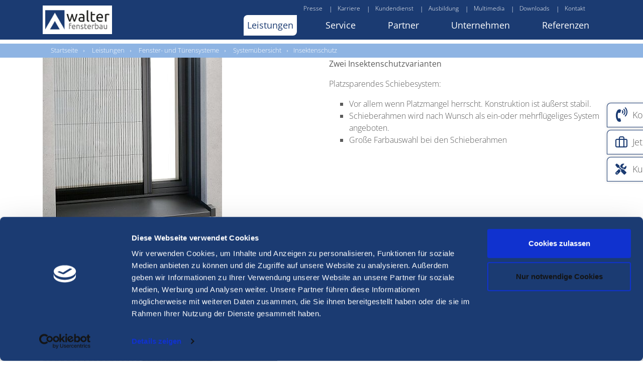

--- FILE ---
content_type: text/html; charset=utf-8
request_url: https://walter-fensterbau.de/leistungen/fenster/2-varianten-1-1
body_size: 8249
content:
<!DOCTYPE html>
<html lang="de-DE">
<head>

<meta charset="utf-8">
<!-- 
	Umsetzung durch:
	rocket-media GmbH & Co KG
	
	Tel +49 (0)9851/589728-0
	Fax +49 (0)9851/589728-39
	info@rocket-media.de
	www.rocket-media.de
	__________________________

	This website is powered by TYPO3 - inspiring people to share!
	TYPO3 is a free open source Content Management Framework initially created by Kasper Skaarhoj and licensed under GNU/GPL.
	TYPO3 is copyright 1998-2026 of Kasper Skaarhoj. Extensions are copyright of their respective owners.
	Information and contribution at https://typo3.org/
-->


<link rel="icon" href="/typo3conf/ext/wf_sitepackage/Resources/Public/Icons/favicon.ico" type="image/vnd.microsoft.icon">
<title>Insektenschutz</title>
<meta http-equiv="x-ua-compatible" content="IE=edge" />
<meta name="generator" content="TYPO3 CMS" />
<meta name="viewport" content="width=device-width, initial-scale=1" />
<meta name="robots" content="index,follow" />
<meta property="og:title" content="Insektenschutz" />
<meta name="twitter:card" content="summary" />
<meta name="apple-mobile-web-app-capable" content="no" />


<link rel="stylesheet" href="/typo3temp/assets/compressed/merged-926fd9e360477a89977418bf5d487d73-82ec92903313bc3a24c916054d0af510.css?1743593949" media="all">






<script id="Cookiebot" src="https://consent.cookiebot.com/uc.js" data-cbid="15e4723f-4c62-4bbb-bf96-830e36902e12" type="text/javascript"></script>        <!-- Global site tag (gtag.js) - Google Analytics -->
        <script type="text/plain" data-cookieconsent="statistics" async src="https://www.googletagmanager.com/gtag/js?id=UA-183890550-1"></script>
        <script type="text/plain" data-cookieconsent="statistics">
          window.dataLayer = window.dataLayer || [];
          function gtag(){dataLayer.push(arguments);}
          gtag('js', new Date());
          gtag('config', 'UA-183890550-1', { 'anonymize_ip': true });
        </script>        <!-- Google Tag Manager -->
        <script type="text/plain" data-cookieconsent="statistics">(function(w,d,s,l,i){w[l]=w[l]||[];w[l].push({'gtm.start':
            new Date().getTime(),event:'gtm.js'});var f=d.getElementsByTagName(s)[0],
            j=d.createElement(s),dl=l!='dataLayer'?'&l='+l:'';j.async=true;j.src=
            'https://www.googletagmanager.com/gtm.js?id='+i+dl;f.parentNode.insertBefore(j,f);
            })(window,document,'script','dataLayer','GTM-NN492PD');</script>
        <!-- End Google Tag Manager -->        <!-- Facebook Pixel Code -->
        <script type="text/plain" data-cookieconsent="statistics">
        !function(f,b,e,v,n,t,s)
        {if(f.fbq)return;n=f.fbq=function(){n.callMethod?
        n.callMethod.apply(n,arguments):n.queue.push(arguments)};
        if(!f._fbq)f._fbq=n;n.push=n;n.loaded=!0;n.version='2.0';
        n.queue=[];t=b.createElement(e);t.async=!0;
        t.src=v;s=b.getElementsByTagName(e)[0];
        s.parentNode.insertBefore(t,s)}(window,document,'script',
        'https://connect.facebook.net/en_US/fbevents.js');

        fbq('init', '792720836052222');
        fbq('track', 'PageView');
        </script>
        <noscript>
        <img height="1" width="1"
             src="https://www.facebook.com/tr?id=792720836052222&ev=PageView&noscript=1"/>
        </noscript>
        <!-- End Facebook Pixel Code -->
<link rel="canonical" href="https://walter-fensterbau.de/leistungen/fenster/2-varianten-1-1"/>
</head>
<body>
<header id="header">
    <div class="mainNav">
        <div class="container">
            <nav class="navbar navbar-light navbar-expand-lg d-lg-flex d-block pl-0 pr-0">
                <div class="d-flex justify-content-between align-content-center">
                    <a class="navbar-brand" href="/">
                        <img class="lazyload" alt="Logo" src="/typo3conf/ext/wf_sitepackage/Resources/Public/Images/Logo.png" width="153" height="54" />
                    </a>

                    <button class="navbar-toggler float-right" type="button" data-toggle="collapse" data-target="#navbarNavDropdown" aria-controls="navbarNavDropdown" aria-expanded="false" aria-label="Toggle navigation">
                        Menü
                    </button>
                </div>
                <div class="w-100">
                    <div class="col-12 d-none d-lg-block">
    <ul class="topNavigation">
        
        <li>
            <a href="/presse">Presse</a>
        </li>
        <li>
            <a href="/unternehmen/karriere/arbeiten-bei-walter">Karriere</a>
        </li>
        <li>
            <a href="/service/service-anfrage">Kundendienst</a>
        </li>
        <li>
            <a href="/unternehmen/karriere/ausbildung">Ausbildung</a>
        </li>
        <li>
            <a href="/multi-media">Multimedia</a>
        </li>
        <li>
            <a href="/downloads">Downloads</a>
        </li>
        <li>
            <a href="/kontakt">Kontakt</a>
        </li>
        <li>
            
        </li>
    </ul>
</div>


                    
    <div class="col-12">
        <div class="d-none d-lg-block collapse navbar-collapse justify-content-end align-items-end desktopMainNav">
            <ul class="navbar-nav">
                
                    <li class="nav-item active">
                        
                                <a role="button" data-toggle="collapse" data-target="#page8"
                                   aria-expanded="false" aria-controls="page" title="Leistungen">
                                    Leistungen
                                </a>
                            
                        
                            <div id="page8" class="subNavItem collapse">
                                
                                    
                                            <a class="dropdown-toggle-sub active"
                                               role="button"
                                               data-toggle="collapse" data-target="#dMenuSub734"
                                               aria-expanded="true"
                                               title="Fenster- und Türensysteme">
                                                Fenster- und Türensysteme
                                            </a>
                                            <div id="dMenuSub734"
                                                 class="subNavItemBody collapse show">
                                                
                                                    <a class="dropdown-item active" title="Systemübersicht" href="/leistungen/fenster-haustueren-und-schiebetuersysteme">Systemübersicht
                                                    </a>
                                                
                                                    <a class="dropdown-item " title="Holz-Aluminium-Systeme" href="/leistungen/fenster-haustueren-und-schiebetuersysteme/holz-aluminium-systeme">Holz-Aluminium-Systeme
                                                    </a>
                                                
                                                    <a class="dropdown-item " title="Holz-Systeme" href="/leistungen/fenster/fenster-premium-1">Holz-Systeme
                                                    </a>
                                                
                                                    <a class="dropdown-item " title="Kunststoff-Systeme" href="/leistungen/fenster-haustueren-und-schiebetuersysteme/holz-aluminium-systeme-1">Kunststoff-Systeme
                                                    </a>
                                                
                                                    <a class="dropdown-item " title="Spezifische Fensterausführungen Holz und Kunststoff" href="/leistungen/fenster/spezifische-fensterausfuehrungen-holz-und-kunststoff">Spezifische Fensterausführungen Holz und Kunststoff
                                                    </a>
                                                
                                            </div>
                                        

                                
                                    
                                            <a class="dropdown-toggle-sub noArrow " href="/leistungen/fenstersystem-all-inclusive/uebersicht-compac-win">
                                                Fenstersystem all inclusive
                                            </a>
                                        

                                
                                    
                                            <a class="dropdown-toggle-sub collapsed"
                                               role="button"
                                               data-toggle="collapse" data-target="#dMenuSub16"
                                               aria-expanded="false"
                                               title="Zubehör">
                                                Zubehör
                                            </a>
                                            <div id="dMenuSub16"
                                                 class="subNavItemBody collapse ">
                                                
                                                    <a class="dropdown-item " title="Zubehöre Übersicht" href="/leistungen/zubehoer/zubehoere-uebersicht">Zubehöre Übersicht
                                                    </a>
                                                
                                                    <a class="dropdown-item " title="Sonnenschutz" href="/leistungen/zubehoer/sonnenschutz">Sonnenschutz
                                                    </a>
                                                
                                                    <a class="dropdown-item " title="Fensterbänke" href="/leistungen/zubehoer/fensterbaenke">Fensterbänke
                                                    </a>
                                                
                                            </div>
                                        

                                
                                    
                                            <a class="dropdown-toggle-sub collapsed"
                                               role="button"
                                               data-toggle="collapse" data-target="#dMenuSub17"
                                               aria-expanded="false"
                                               title="Trockenbau">
                                                Trockenbau
                                            </a>
                                            <div id="dMenuSub17"
                                                 class="subNavItemBody collapse ">
                                                
                                                    <a class="dropdown-item " title="Trockenbau Übersicht" href="/leistungen/trockenbau/trockenbau-leistungsspektrum">Trockenbau Übersicht
                                                    </a>
                                                
                                                    <a class="dropdown-item " title="Wände" href="/leistungen/trockenbau/waende">Wände
                                                    </a>
                                                
                                                    <a class="dropdown-item " title="Akustikpaneele" href="/leistungen/trockenbau/akustikpaneele-1">Akustikpaneele
                                                    </a>
                                                
                                                    <a class="dropdown-item " title="Decken" href="/leistungen/trockenbau/decken-1-1">Decken
                                                    </a>
                                                
                                                    <a class="dropdown-item " title="Dachbodenausbau" href="/leistungen/trockenbau/dachbodenausbau">Dachbodenausbau
                                                    </a>
                                                
                                            </div>
                                        

                                
                            </div>
                        
                    </li>
                
                    <li class="nav-item ">
                        
                                <a role="button" data-toggle="collapse" data-target="#page9"
                                   aria-expanded="false" aria-controls="page" title="Service">
                                    Service
                                </a>
                            
                        
                            <div id="page9" class="subNavItem collapse">
                                
                                    
                                            <a class="dropdown-toggle-sub noArrow " href="/service/montage-/-fenstertausch">
                                                Montage / Fenstertausch
                                            </a>
                                        

                                
                                    
                                            <a class="dropdown-toggle-sub noArrow " href="/service/pflege-und-wartung-von-fenster-und-tuerelementen">
                                                Pflege und Wartung von Fenster- und Türelementen
                                            </a>
                                        

                                
                                    
                                            <a class="dropdown-toggle-sub noArrow " href="/service/service-anfrage">
                                                Kundendienst
                                            </a>
                                        

                                
                                    
                                            <a class="dropdown-toggle-sub noArrow " href="/service/zertifikate">
                                                Zertifikate
                                            </a>
                                        

                                
                            </div>
                        
                    </li>
                
                    <li class="nav-item ">
                        
                                <a role="button" data-toggle="collapse" data-target="#page10"
                                   aria-expanded="false" aria-controls="page" title="Partner">
                                    Partner
                                </a>
                            
                        
                            <div id="page10" class="subNavItem collapse">
                                
                                    
                                            <a class="dropdown-toggle-sub noArrow " href="/partner/fachhandelspartner">
                                                Fachhandelspartner
                                            </a>
                                        

                                
                                    
                                            <a class="dropdown-toggle-sub noArrow " href="/partner/architekten">
                                                Architekten
                                            </a>
                                        

                                
                                    
                                            <a class="dropdown-toggle-sub noArrow " href="/partner/montagesysteme/montagesysteme">
                                                Montagesysteme
                                            </a>
                                        

                                
                                    
                                            <a class="dropdown-toggle-sub noArrow " href="/partner/digitaler-fensterchip">
                                                &quot;Digitale&quot; Fenstermontage
                                            </a>
                                        

                                
                                    
                                            <a class="dropdown-toggle-sub noArrow " href="/partner/lieferanten">
                                                Lieferanten
                                            </a>
                                        

                                
                            </div>
                        
                    </li>
                
                    <li class="nav-item ">
                        
                                <a role="button" data-toggle="collapse" data-target="#page11"
                                   aria-expanded="false" aria-controls="page" title="Unternehmen">
                                    Unternehmen
                                </a>
                            
                        
                            <div id="page11" class="subNavItem collapse">
                                
                                    
                                            <a class="dropdown-toggle-sub noArrow " href="/unternehmen/geschichte">
                                                Geschichte
                                            </a>
                                        

                                
                                    
                                            <a class="dropdown-toggle-sub collapsed"
                                               role="button"
                                               data-toggle="collapse" data-target="#dMenuSub57"
                                               aria-expanded="false"
                                               title="Über Uns">
                                                Über Uns
                                            </a>
                                            <div id="dMenuSub57"
                                                 class="subNavItemBody collapse ">
                                                
                                                    <a class="dropdown-item " title="Marke" href="/unternehmen/ueber-uns/marke">Marke
                                                    </a>
                                                
                                                    <a class="dropdown-item " title="Nachhaltigkeit" href="/unternehmen/ueber-uns/nachhaltigkeit">Nachhaltigkeit
                                                    </a>
                                                
                                                    <a class="dropdown-item " title="Produktion" href="/unternehmen/ueber-uns/produktion">Produktion
                                                    </a>
                                                
                                            </div>
                                        

                                
                                    
                                            <a class="dropdown-toggle-sub noArrow " href="/unternehmen/team">
                                                Team
                                            </a>
                                        

                                
                                    
                                            <a class="dropdown-toggle-sub noArrow " href="/demo-neubau">
                                                Unser Neubau
                                            </a>
                                        

                                
                                    
                                            <a class="dropdown-toggle-sub noArrow " href="/service/ausstellung">
                                                Ausstellung
                                            </a>
                                        

                                
                                    
                                            <a class="dropdown-toggle-sub collapsed"
                                               role="button"
                                               data-toggle="collapse" data-target="#dMenuSub59"
                                               aria-expanded="false"
                                               title="Karriere">
                                                Karriere
                                            </a>
                                            <div id="dMenuSub59"
                                                 class="subNavItemBody collapse ">
                                                
                                                    <a class="dropdown-item " title="Arbeiten bei Walter" href="/unternehmen/karriere/arbeiten-bei-walter">Arbeiten bei Walter
                                                    </a>
                                                
                                                    <a class="dropdown-item " title="Ausbildung" href="/unternehmen/karriere/ausbildung">Ausbildung
                                                    </a>
                                                
                                                    <a class="dropdown-item " title="Bewerbungsportal" href="/unternehmen/karriere/bewerbungsportal">Bewerbungsportal
                                                    </a>
                                                
                                            </div>
                                        

                                
                            </div>
                        
                    </li>
                
                    <li class="nav-item ">
                        
                                <a role="button" data-toggle="collapse" data-target="#page12"
                                   aria-expanded="false" aria-controls="page" title="Referenzen">
                                    Referenzen
                                </a>
                            
                        
                            <div id="page12" class="subNavItem collapse">
                                
                                    
                                            <a class="dropdown-toggle-sub noArrow " href="/referenzen/holz-elemente">
                                                Holz-Elemente
                                            </a>
                                        

                                
                                    
                                            <a class="dropdown-toggle-sub noArrow " href="/referenzen/holz-alu-elemente">
                                                Holz-Alu-Elemente
                                            </a>
                                        

                                
                                    
                                            <a class="dropdown-toggle-sub noArrow " href="/referenzen/kunststoff-elemente">
                                                Kunststoff-Elemente
                                            </a>
                                        

                                
                            </div>
                        
                    </li>
                
            </ul>
        </div>
    </div>


                </div>
            </nav>
        </div>
        <div class="mobileMainNav d-flex d-lg-none">
    <div id="navbarNavDropdown" class="navbar-collapse collapse">
        <div class="container">

            <div class="mobileButtons d-flex justify-content-center">
    
    
    <a class="mobileNewsletter" href="/kontakt">
        <div class="mobileContactbtn"></div>Kontakt
    </a>
    
</div>


            <ul class="navbar-nav">
                
                    <li class="nav-item">
                        
                                <a class="nav-link" role="button" data-toggle="collapse" data-target="#mPage8"
                                   aria-expanded="false" title="mainItem.title" href>
                                    Leistungen
                                </a>
                            
                        
                            <div id="mPage8" class="collapse">
                                
                                    
                                            <div class="subnavHead d-flex">
                                                <a class="nav-link dropdown-toggle-sub collapsed" role="button"
                                                   data-toggle="collapse" data-target="#mSubPage734"
                                                   aria-expanded="false" title="Fenster- und Türensysteme" href>
                                                    Fenster- und Türensysteme
                                                </a>
                                            </div>
                                            <div id="mSubPage734" class="subnavBody collapse">
                                                
                                                    <a class="dropdown-item" title="Systemübersicht" href="/leistungen/fenster-haustueren-und-schiebetuersysteme">
                                                        Systemübersicht
                                                    </a>
                                                
                                                    <a class="dropdown-item" title="Holz-Aluminium-Systeme" href="/leistungen/fenster-haustueren-und-schiebetuersysteme/holz-aluminium-systeme">
                                                        Holz-Aluminium-Systeme
                                                    </a>
                                                
                                                    <a class="dropdown-item" title="Holz-Systeme" href="/leistungen/fenster/fenster-premium-1">
                                                        Holz-Systeme
                                                    </a>
                                                
                                                    <a class="dropdown-item" title="Kunststoff-Systeme" href="/leistungen/fenster-haustueren-und-schiebetuersysteme/holz-aluminium-systeme-1">
                                                        Kunststoff-Systeme
                                                    </a>
                                                
                                                    <a class="dropdown-item" title="Spezifische Fensterausführungen Holz und Kunststoff" href="/leistungen/fenster/spezifische-fensterausfuehrungen-holz-und-kunststoff">
                                                        Spezifische Fensterausführungen Holz und Kunststoff
                                                    </a>
                                                
                                            </div>
                                        

                                
                                    
                                            <div class="subnavHead d-flex">
                                                <a class="nav-link" title="Fenstersystem all inclusive" href="/leistungen/fenstersystem-all-inclusive/uebersicht-compac-win">
                                                    Fenstersystem all inclusive
                                                </a>
                                            </div>
                                        

                                
                                    
                                            <div class="subnavHead d-flex">
                                                <a class="nav-link dropdown-toggle-sub collapsed" role="button"
                                                   data-toggle="collapse" data-target="#mSubPage16"
                                                   aria-expanded="false" title="Zubehör" href>
                                                    Zubehör
                                                </a>
                                            </div>
                                            <div id="mSubPage16" class="subnavBody collapse">
                                                
                                                    <a class="dropdown-item" title="Zubehöre Übersicht" href="/leistungen/zubehoer/zubehoere-uebersicht">
                                                        Zubehöre Übersicht
                                                    </a>
                                                
                                                    <a class="dropdown-item" title="Sonnenschutz" href="/leistungen/zubehoer/sonnenschutz">
                                                        Sonnenschutz
                                                    </a>
                                                
                                                    <a class="dropdown-item" title="Fensterbänke" href="/leistungen/zubehoer/fensterbaenke">
                                                        Fensterbänke
                                                    </a>
                                                
                                            </div>
                                        

                                
                                    
                                            <div class="subnavHead d-flex">
                                                <a class="nav-link dropdown-toggle-sub collapsed" role="button"
                                                   data-toggle="collapse" data-target="#mSubPage17"
                                                   aria-expanded="false" title="Trockenbau" href>
                                                    Trockenbau
                                                </a>
                                            </div>
                                            <div id="mSubPage17" class="subnavBody collapse">
                                                
                                                    <a class="dropdown-item" title="Trockenbau Übersicht" href="/leistungen/trockenbau/trockenbau-leistungsspektrum">
                                                        Trockenbau Übersicht
                                                    </a>
                                                
                                                    <a class="dropdown-item" title="Wände" href="/leistungen/trockenbau/waende">
                                                        Wände
                                                    </a>
                                                
                                                    <a class="dropdown-item" title="Akustikpaneele" href="/leistungen/trockenbau/akustikpaneele-1">
                                                        Akustikpaneele
                                                    </a>
                                                
                                                    <a class="dropdown-item" title="Decken" href="/leistungen/trockenbau/decken-1-1">
                                                        Decken
                                                    </a>
                                                
                                                    <a class="dropdown-item" title="Dachbodenausbau" href="/leistungen/trockenbau/dachbodenausbau">
                                                        Dachbodenausbau
                                                    </a>
                                                
                                            </div>
                                        

                                
                            </div>
                        
                    </li>
                
                    <li class="nav-item">
                        
                                <a class="nav-link" role="button" data-toggle="collapse" data-target="#mPage9"
                                   aria-expanded="false" title="mainItem.title" href>
                                    Service
                                </a>
                            
                        
                            <div id="mPage9" class="collapse">
                                
                                    
                                            <div class="subnavHead d-flex">
                                                <a class="nav-link" title="Montage / Fenstertausch" href="/service/montage-/-fenstertausch">
                                                    Montage / Fenstertausch
                                                </a>
                                            </div>
                                        

                                
                                    
                                            <div class="subnavHead d-flex">
                                                <a class="nav-link" title="Pflege und Wartung von Fenster- und Türelementen" href="/service/pflege-und-wartung-von-fenster-und-tuerelementen">
                                                    Pflege und Wartung von Fenster- und Türelementen
                                                </a>
                                            </div>
                                        

                                
                                    
                                            <div class="subnavHead d-flex">
                                                <a class="nav-link" title="Kundendienst" href="/service/service-anfrage">
                                                    Kundendienst
                                                </a>
                                            </div>
                                        

                                
                                    
                                            <div class="subnavHead d-flex">
                                                <a class="nav-link" title="Zertifikate" href="/service/zertifikate">
                                                    Zertifikate
                                                </a>
                                            </div>
                                        

                                
                            </div>
                        
                    </li>
                
                    <li class="nav-item">
                        
                                <a class="nav-link" role="button" data-toggle="collapse" data-target="#mPage10"
                                   aria-expanded="false" title="mainItem.title" href>
                                    Partner
                                </a>
                            
                        
                            <div id="mPage10" class="collapse">
                                
                                    
                                            <div class="subnavHead d-flex">
                                                <a class="nav-link" title="Fachhandelspartner" href="/partner/fachhandelspartner">
                                                    Fachhandelspartner
                                                </a>
                                            </div>
                                        

                                
                                    
                                            <div class="subnavHead d-flex">
                                                <a class="nav-link" title="Architekten" href="/partner/architekten">
                                                    Architekten
                                                </a>
                                            </div>
                                        

                                
                                    
                                            <div class="subnavHead d-flex">
                                                <a class="nav-link" title="Montagesysteme" href="/partner/montagesysteme/montagesysteme">
                                                    Montagesysteme
                                                </a>
                                            </div>
                                        

                                
                                    
                                            <div class="subnavHead d-flex">
                                                <a class="nav-link" title="&quot;Digitale&quot; Fenstermontage" href="/partner/digitaler-fensterchip">
                                                    &quot;Digitale&quot; Fenstermontage
                                                </a>
                                            </div>
                                        

                                
                                    
                                            <div class="subnavHead d-flex">
                                                <a class="nav-link" title="Lieferanten" href="/partner/lieferanten">
                                                    Lieferanten
                                                </a>
                                            </div>
                                        

                                
                            </div>
                        
                    </li>
                
                    <li class="nav-item">
                        
                                <a class="nav-link" role="button" data-toggle="collapse" data-target="#mPage11"
                                   aria-expanded="false" title="mainItem.title" href>
                                    Unternehmen
                                </a>
                            
                        
                            <div id="mPage11" class="collapse">
                                
                                    
                                            <div class="subnavHead d-flex">
                                                <a class="nav-link" title="Geschichte" href="/unternehmen/geschichte">
                                                    Geschichte
                                                </a>
                                            </div>
                                        

                                
                                    
                                            <div class="subnavHead d-flex">
                                                <a class="nav-link dropdown-toggle-sub collapsed" role="button"
                                                   data-toggle="collapse" data-target="#mSubPage57"
                                                   aria-expanded="false" title="Über Uns" href>
                                                    Über Uns
                                                </a>
                                            </div>
                                            <div id="mSubPage57" class="subnavBody collapse">
                                                
                                                    <a class="dropdown-item" title="Marke" href="/unternehmen/ueber-uns/marke">
                                                        Marke
                                                    </a>
                                                
                                                    <a class="dropdown-item" title="Nachhaltigkeit" href="/unternehmen/ueber-uns/nachhaltigkeit">
                                                        Nachhaltigkeit
                                                    </a>
                                                
                                                    <a class="dropdown-item" title="Produktion" href="/unternehmen/ueber-uns/produktion">
                                                        Produktion
                                                    </a>
                                                
                                            </div>
                                        

                                
                                    
                                            <div class="subnavHead d-flex">
                                                <a class="nav-link" title="Team" href="/unternehmen/team">
                                                    Team
                                                </a>
                                            </div>
                                        

                                
                                    
                                            <div class="subnavHead d-flex">
                                                <a class="nav-link" title="Unser Neubau" href="/demo-neubau">
                                                    Unser Neubau
                                                </a>
                                            </div>
                                        

                                
                                    
                                            <div class="subnavHead d-flex">
                                                <a class="nav-link" title="Ausstellung" href="/service/ausstellung">
                                                    Ausstellung
                                                </a>
                                            </div>
                                        

                                
                                    
                                            <div class="subnavHead d-flex">
                                                <a class="nav-link dropdown-toggle-sub collapsed" role="button"
                                                   data-toggle="collapse" data-target="#mSubPage59"
                                                   aria-expanded="false" title="Karriere" href>
                                                    Karriere
                                                </a>
                                            </div>
                                            <div id="mSubPage59" class="subnavBody collapse">
                                                
                                                    <a class="dropdown-item" title="Arbeiten bei Walter" href="/unternehmen/karriere/arbeiten-bei-walter">
                                                        Arbeiten bei Walter
                                                    </a>
                                                
                                                    <a class="dropdown-item" title="Ausbildung" href="/unternehmen/karriere/ausbildung">
                                                        Ausbildung
                                                    </a>
                                                
                                                    <a class="dropdown-item" title="Bewerbungsportal" href="/unternehmen/karriere/bewerbungsportal">
                                                        Bewerbungsportal
                                                    </a>
                                                
                                            </div>
                                        

                                
                            </div>
                        
                    </li>
                
                    <li class="nav-item">
                        
                                <a class="nav-link" role="button" data-toggle="collapse" data-target="#mPage12"
                                   aria-expanded="false" title="mainItem.title" href>
                                    Referenzen
                                </a>
                            
                        
                            <div id="mPage12" class="collapse">
                                
                                    
                                            <div class="subnavHead d-flex">
                                                <a class="nav-link" title="Holz-Elemente" href="/referenzen/holz-elemente">
                                                    Holz-Elemente
                                                </a>
                                            </div>
                                        

                                
                                    
                                            <div class="subnavHead d-flex">
                                                <a class="nav-link" title="Holz-Alu-Elemente" href="/referenzen/holz-alu-elemente">
                                                    Holz-Alu-Elemente
                                                </a>
                                            </div>
                                        

                                
                                    
                                            <div class="subnavHead d-flex">
                                                <a class="nav-link" title="Kunststoff-Elemente" href="/referenzen/kunststoff-elemente">
                                                    Kunststoff-Elemente
                                                </a>
                                            </div>
                                        

                                
                            </div>
                        
                    </li>
                
            </ul>
            <div class="bottomNav">
                <a href="/presse">Presse</a>
                <div class="verticalSpacer">|</div>
                <a href="/downloads">Downloads</a>
            </div>
        </div>
    </div>
</div>

    </div>

    <section class="breadcrumbNavWrapper d-none d-md-block">
    <div class="breadcrumbNav">
        <div class="container">
            <div class="row">
                <div class="col-12">
                    <nav aria-label="breadcrumb">
                        <ol class="breadcrumb">
                            
                                
                                        <li class="breadcrumb-item">
                                            <a href="/" target=""
                                               title="Startseite">
                                                Startseite
                                            </a>
                                        </li>
                                    
                            
                                
                                        <li class="breadcrumb-item">
                                            <a href="/leistungen/fenster-haustueren-und-schiebetuersysteme" target=""
                                               title="Leistungen">
                                                Leistungen
                                            </a>
                                        </li>
                                    
                            
                                
                                        <li class="breadcrumb-item">
                                            <a href="/leistungen/fenster-haustueren-und-schiebetuersysteme" target=""
                                               title="Fenster- und Türensysteme">
                                                Fenster- und Türensysteme
                                            </a>
                                        </li>
                                    
                            
                                
                                        <li class="breadcrumb-item">
                                            <a href="/leistungen/fenster-haustueren-und-schiebetuersysteme" target=""
                                               title="Systemübersicht">
                                                Systemübersicht
                                            </a>
                                        </li>
                                    
                            
                                
                                        
                                                <li class="breadcrumb-item active" aria-current="page"><a href="#">Insektenschutz</a>
                                                </li>
                                            
                                    
                            
                        </ol>
                    </nav>
                </div>
            </div>
        </div>
    </div>
</section>

</header>



    <main>
        
<section class="contentElement" id="c3231"><div class="container textmedia"><div class="row textMediaLeft"><div class="col-md-6 col-12"><div class="gallery-row row"><div class="gallery-item col-12"><figure class="image"><picture><source media="(max-width: 767px)"
            srcset="/fileadmin/_processed_/0/7/csm_Perfect_Aussen_Insekten._halb_offen_87974eec7d.jpg, /fileadmin/_processed_/0/7/csm_Perfect_Aussen_Insekten._halb_offen_6d1ba1cf84.jpg"><source media="(min-width: 768px) and (max-width: 1191px)"
            srcset="/fileadmin/_processed_/0/7/csm_Perfect_Aussen_Insekten._halb_offen_a04045d641.jpg, /fileadmin/_processed_/0/7/csm_Perfect_Aussen_Insekten._halb_offen_b498d4db19.jpg"><source media="(min-width: 1192px) and (max-width: 1639px)"
            srcset="/fileadmin/_processed_/0/7/csm_Perfect_Aussen_Insekten._halb_offen_b6bd84baf4.jpg, /fileadmin/_processed_/0/7/csm_Perfect_Aussen_Insekten._halb_offen_6f7787745a.jpg"><source media="(min-width: 1640px)"
            srcset="/fileadmin/_processed_/0/7/csm_Perfect_Aussen_Insekten._halb_offen_27849d290a.jpg, /fileadmin/_processed_/0/7/csm_Perfect_Aussen_Insekten._halb_offen_1416fbab71.jpg"><img class="img-fluid "
         title=""
         alt=""
         loading="lazy"
         src="/fileadmin/_processed_/0/7/csm_Perfect_Aussen_Insekten._halb_offen_0516b5fab4.jpg"></picture></figure></div><div class="gallery-item col-12"><figure class="image"><picture><source media="(max-width: 767px)"
            srcset="/fileadmin/_processed_/0/2/csm_Perfect_Insektenschutz_Ecke_559107d8b2.jpg, /fileadmin/_processed_/0/2/csm_Perfect_Insektenschutz_Ecke_b00596f06a.jpg"><source media="(min-width: 768px) and (max-width: 1191px)"
            srcset="/fileadmin/_processed_/0/2/csm_Perfect_Insektenschutz_Ecke_92508346c8.jpg, /fileadmin/_processed_/0/2/csm_Perfect_Insektenschutz_Ecke_1e83317b97.jpg"><source media="(min-width: 1192px) and (max-width: 1639px)"
            srcset="/fileadmin/_processed_/0/2/csm_Perfect_Insektenschutz_Ecke_039ed5e922.jpg, /fileadmin/_processed_/0/2/csm_Perfect_Insektenschutz_Ecke_f5865d66df.jpg"><source media="(min-width: 1640px)"
            srcset="/fileadmin/_processed_/0/2/csm_Perfect_Insektenschutz_Ecke_8599b14982.jpg, /fileadmin/_processed_/0/2/csm_Perfect_Insektenschutz_Ecke_805a64df9b.jpg"><img class="img-fluid "
         title=""
         alt=""
         loading="lazy"
         src="/fileadmin/_processed_/0/2/csm_Perfect_Insektenschutz_Ecke_056ed7cb1b.jpg"></picture></figure></div></div></div><div class="col-md-6 col-12"><p><strong>Zwei Insektenschutzvarianten</strong></p><p>Platzsparendes Schiebesystem:</p><ul><li>Vor allem wenn Platzmangel herrscht. Konstruktion ist äußerst stabil.</li><li>Schieberahmen wird nach Wunsch als ein-oder mehrflügeliges System angeboten.</li><li>Große Farbauswahl bei den Schieberahmen</li></ul><p><br><br><br><br><br><br> Bequeme Rollosysteme:</p><ul><li>Einfach zu bedienen</li><li>Sanftes Aufrollen dank Einzugsbremse</li><li>Mit seitlichen Führungsschienen</li><li>In vielen Farben erhältlich</li><li>Gewebe aus Fiberglas oder Spezialgewebe auch für Pollenschutz</li></ul></div></div></div></section>


    </main>


<div class="floatingbtns">
    
    <div id="contact" class="f-btn">
        <a href="/kontakt">
            Kontakt aufnehmen
        </a>
    </div>
    <div id="application" class="f-btn">
        <a href="/unternehmen/karriere/arbeiten-bei-walter">
            Jetzt bewerben
        </a>
    </div>
    <div id="customerService" class="f-btn">
        <a href="/service/service-anfrage">
            Kundenservice
        </a>
    </div>
</div>


<button id="scrollTop" class="btn"></button>




<footer>
    <div class="socialMedia">
        <div class="container">
            <div class="row">
                <div class="offset-lg-2 offset-1"></div>
                <div class=" col-lg-8 col-10 socialMediaBg">
                    <div class="row">
                        <div class="col-12 col-md-6">
                            <p class="float-left">Besuchen Sie uns auf Social Media:</p>
                        </div>
                        <div class="col-12 col-md-6">
                            <div class="socialMediaButtons d-flex justify-content-around">
                                
                                    <a href="https://www.facebook.com/fensterbauwalter" rel="noreferrer" target="_blank">
                                        <div></div>
                                    </a>
                                

                                
                                    <a href="https://www.instagram.com/walter_fensterbau/?hl=de" rel="noreferrer" target="_blank">
                                        <div></div>
                                    </a>
                                

                                

                                
                            </div>
                        </div>
                    </div>
                </div>
                <div class="offset-lg-2 offset-1"></div>
            </div>
        </div>
    </div>
    <div class="greyBg">
        <div class="container">
            <div class="row footerSpacing">
                <div class="col-lg-4 col-md-6 col-12">
                    <a href="/">
                        <img class="logoFooter lazyload" alt="Logo Walter Fensterbau" src="/typo3conf/ext/wf_sitepackage/Resources/Public/Images/Logo_footer.png" width="295" height="135" />
                    </a>
                    <p>
                        Karl Heinrich Walter GmbH & Co.KG <br/>
                        Blücherstrasse 141<br/>
                        D- 86165 Augsburg

                    </p>
                </div>
                <div class="col-lg-4 col-md-6 col-12">
                    <p class="footerHeadlineBig">Kontakt</p>
                    <p class="mb-3">
                        Telefon
                        : <a href="tel:0821720380">0821 / 72 03 8 -0</a><br/>
                        Fax
                        : 0821 / 72 03 8 -40<br/>
                        E-mail
                        : <a href="mailto:info@walter-fensterbau.de">info@walter-fensterbau.de</a>
                    </p>
                    <p class="footerHeadlineSmall">Links</p>
                    
                        
                            <a href="/sitemap">
                                Sitemap
                            </a>
                            <br>
                        
                            <a href="/allgemeine-einkaufsbedingungen">
                                Allgemeine Einkaufsbedingungen
                            </a>
                            <br>
                        
                    
                </div>
                <div class="col-lg-4 col-md-6 col-12 align-self-end">
                    
                    
                </div>
            </div>
            <div class="row">
                <div class="col-12">
                    <div class="bottomLine"></div>
                    <div class="text-center mt-3 footerNav mb-1">
                        
                            
                                <a href="/impressum">Impressum
                                </a>
                            
                                <a href="/datenschutz">Datenschutz
                                </a>
                            
                                <a href="/video">Video
                                </a>
                            
                                <a href="/social-media">social-media
                                </a>
                            
                        
                    </div>
                </div>
            </div>
        </div>
    </div>
</footer>
<script src="/typo3temp/assets/compressed/merged-89c6b5260f3fe44bcad651f59c5d1443-cdf094aaa6503184cfa5e868dd3fef8e.js?1657004171"></script>
<script src="/typo3temp/assets/compressed/merged-ba167663e628115fb55e4e8d5255f3a4-39c53b93993b38ba0378cc780cc4b2d4.js?1708340095"></script>


</body>
</html>

--- FILE ---
content_type: text/css; charset=utf-8
request_url: https://walter-fensterbau.de/typo3temp/assets/compressed/merged-926fd9e360477a89977418bf5d487d73-82ec92903313bc3a24c916054d0af510.css?1743593949
body_size: 49151
content:
@charset "UTF-8";@-webkit-keyframes pulse{0%{-webkit-box-shadow:0 0 0 0 rgba(27,59,114,0.4);}70%{-webkit-box-shadow:0 0 0 10px rgba(27,59,114,0);}100%{-webkit-box-shadow:0 0 0 0 rgba(27,59,114,0);}}@keyframes pulse{0%{-moz-box-shadow:0 0 0 0 rgba(27,59,114,0.4);box-shadow:0 0 0 0 rgba(27,59,114,0.4);}70%{-moz-box-shadow:0 0 0 10px rgba(27,59,114,0);box-shadow:0 0 0 10px rgba(27,59,114,0);}100%{-moz-box-shadow:0 0 0 0 rgba(27,59,114,0);box-shadow:0 0 0 0 rgba(27,59,114,0);}}:root{--blue:#1B3B72;--indigo:#6610f2;--purple:#6f42c1;--pink:#e83e8c;--red:#dc3545;--orange:#fd7e14;--yellow:#ffc107;--green:#A8CF40;--teal:#20c997;--cyan:#17a2b8;--white:#FFFFFF;--gray:#6c757d;--gray-dark:#343a40;--primary:#1B3B72;--secondary:#6c757d;--success:#A8CF40;--info:#17a2b8;--warning:#ffc107;--danger:#dc3545;--light:#f8f9fa;--dark:#343a40;--breakpoint-xs:0;--breakpoint-sm:576px;--breakpoint-md:768px;--breakpoint-lg:992px;--breakpoint-xl:1200px;--font-family-sans-serif:-apple-system,BlinkMacSystemFont,"Segoe UI",Roboto,"Helvetica Neue",Arial,"Noto Sans",sans-serif,"Apple Color Emoji","Segoe UI Emoji","Segoe UI Symbol","Noto Color Emoji";--font-family-monospace:SFMono-Regular,Menlo,Monaco,Consolas,"Liberation Mono","Courier New",monospace;}*,*::before,*::after{box-sizing:border-box;}html{font-family:sans-serif;line-height:1.15;-webkit-text-size-adjust:100%;-webkit-tap-highlight-color:rgba(0,0,0,0);}article,aside,figcaption,figure,footer,header,hgroup,main,nav,section{display:block;}body{margin:0;font-family:-apple-system,BlinkMacSystemFont,"Segoe UI",Roboto,"Helvetica Neue",Arial,"Noto Sans",sans-serif,"Apple Color Emoji","Segoe UI Emoji","Segoe UI Symbol","Noto Color Emoji";font-size:1rem;font-weight:400;line-height:1.5;color:#212529;text-align:left;background-color:#FFFFFF;}[tabindex="-1"]:focus:not(:focus-visible){outline:0 !important;}hr{box-sizing:content-box;height:0;overflow:visible;}h1,h2,h3,h4,h5,h6{margin-top:0;margin-bottom:0.5rem;}p{margin-top:0;margin-bottom:1rem;}abbr[title],abbr[data-original-title]{text-decoration:underline;text-decoration:underline dotted;cursor:help;border-bottom:0;text-decoration-skip-ink:none;}address{margin-bottom:1rem;font-style:normal;line-height:inherit;}ol,ul,dl{margin-top:0;margin-bottom:1rem;}ol ol,ul ul,ol ul,ul ol{margin-bottom:0;}dt{font-weight:700;}dd{margin-bottom:0.5rem;margin-left:0;}blockquote{margin:0 0 1rem;}b,strong{font-weight:bolder;}small{font-size:80%;}sub,sup{position:relative;font-size:75%;line-height:0;vertical-align:baseline;}sub{bottom:-0.25em;}sup{top:-0.5em;}a{color:#1B3B72;text-decoration:none;background-color:transparent;}a:hover{color:rgb(12.3510638298,26.9893617021,52.1489361702);text-decoration:underline;}a:not([href]){color:inherit;text-decoration:none;}a:not([href]):hover{color:inherit;text-decoration:none;}pre,code,kbd,samp{font-family:SFMono-Regular,Menlo,Monaco,Consolas,"Liberation Mono","Courier New",monospace;font-size:1em;}pre{margin-top:0;margin-bottom:1rem;overflow:auto;}figure{margin:0 0 1rem;}img{vertical-align:middle;border-style:none;}svg{overflow:hidden;vertical-align:middle;}table{border-collapse:collapse;}caption{padding-top:0.75rem;padding-bottom:0.75rem;color:#6c757d;text-align:left;caption-side:bottom;}th{text-align:inherit;}label{display:inline-block;margin-bottom:0.5rem;}button{border-radius:0;}button:focus{outline:1px dotted;outline:5px auto -webkit-focus-ring-color;}input,button,select,optgroup,textarea{margin:0;font-family:inherit;font-size:inherit;line-height:inherit;}button,input{overflow:visible;}button,select{text-transform:none;}select{word-wrap:normal;}button,[type=button],[type=reset],[type=submit]{-webkit-appearance:button;}button:not(:disabled),[type=button]:not(:disabled),[type=reset]:not(:disabled),[type=submit]:not(:disabled){cursor:pointer;}button::-moz-focus-inner,[type=button]::-moz-focus-inner,[type=reset]::-moz-focus-inner,[type=submit]::-moz-focus-inner{padding:0;border-style:none;}input[type=radio],input[type=checkbox]{box-sizing:border-box;padding:0;}input[type=date],input[type=time],input[type=datetime-local],input[type=month]{-webkit-appearance:listbox;}textarea{overflow:auto;resize:vertical;}fieldset{min-width:0;padding:0;margin:0;border:0;}legend{display:block;width:100%;max-width:100%;padding:0;margin-bottom:0.5rem;font-size:1.5rem;line-height:inherit;color:inherit;white-space:normal;}progress{vertical-align:baseline;}[type=number]::-webkit-inner-spin-button,[type=number]::-webkit-outer-spin-button{height:auto;}[type=search]{outline-offset:-2px;-webkit-appearance:none;}[type=search]::-webkit-search-decoration{-webkit-appearance:none;}::-webkit-file-upload-button{font:inherit;-webkit-appearance:button;}output{display:inline-block;}summary{display:list-item;cursor:pointer;}template{display:none;}[hidden]{display:none !important;}h1,h2,h3,h4,h5,h6,.h1,.h2,.h3,.h4,.h5,.h6{margin-bottom:0.5rem;font-weight:500;line-height:1.2;}h1,.h1{font-size:2.5rem;}h2,.h2{font-size:2rem;}h3,.h3{font-size:1.75rem;}h4,.h4{font-size:1.5rem;}h5,.h5{font-size:1.25rem;}h6,.h6{font-size:1rem;}.lead{font-size:1.25rem;font-weight:300;}.display-1{font-size:6rem;font-weight:300;line-height:1.2;}.display-2{font-size:5.5rem;font-weight:300;line-height:1.2;}.display-3{font-size:4.5rem;font-weight:300;line-height:1.2;}.display-4{font-size:3.5rem;font-weight:300;line-height:1.2;}hr{margin-top:1rem;margin-bottom:1rem;border:0;border-top:1px solid rgba(0,0,0,0.1);}small,.small{font-size:80%;font-weight:400;}mark,.mark{padding:0.2em;background-color:#fcf8e3;}.list-unstyled{padding-left:0;list-style:none;}.list-inline{padding-left:0;list-style:none;}.list-inline-item{display:inline-block;}.list-inline-item:not(:last-child){margin-right:0.5rem;}.initialism{font-size:90%;text-transform:uppercase;}.blockquote{margin-bottom:1rem;font-size:1.25rem;}.blockquote-footer{display:block;font-size:80%;color:#6c757d;}.blockquote-footer::before{content:"— ";}.img-fluid{max-width:100%;height:auto;}.img-thumbnail{padding:0.25rem;background-color:#FFFFFF;border:1px solid #dee2e6;border-radius:0.25rem;max-width:100%;height:auto;}.figure{display:inline-block;}.figure-img{margin-bottom:0.5rem;line-height:1;}.figure-caption{font-size:90%;color:#6c757d;}code{font-size:87.5%;color:#e83e8c;word-wrap:break-word;}a > code{color:inherit;}kbd{padding:0.2rem 0.4rem;font-size:87.5%;color:#FFFFFF;background-color:#212529;border-radius:0.2rem;}kbd kbd{padding:0;font-size:100%;font-weight:700;}pre{display:block;font-size:87.5%;color:#212529;}pre code{font-size:inherit;color:inherit;word-break:normal;}.pre-scrollable{max-height:340px;overflow-y:scroll;}.container{width:100%;padding-right:15px;padding-left:15px;margin-right:auto;margin-left:auto;}@media (min-width:576px){.container{max-width:540px;}}@media (min-width:768px){.container{max-width:720px;}}@media (min-width:992px){.container{max-width:960px;}}@media (min-width:1200px){.container{max-width:1140px;}}.container-fluid,.container-xl,.container-lg,.container-md,.container-sm{width:100%;padding-right:15px;padding-left:15px;margin-right:auto;margin-left:auto;}@media (min-width:576px){.container-sm,.container{max-width:540px;}}@media (min-width:768px){.container-md,.container-sm,.container{max-width:720px;}}@media (min-width:992px){.container-lg,.container-md,.container-sm,.container{max-width:960px;}}@media (min-width:1200px){.container-xl,.container-lg,.container-md,.container-sm,.container{max-width:1140px;}}.row{display:flex;flex-wrap:wrap;margin-right:-15px;margin-left:-15px;}.no-gutters{margin-right:0;margin-left:0;}.no-gutters > .col,.no-gutters > [class*=col-]{padding-right:0;padding-left:0;}.col-xl,.col-xl-auto,.col-xl-12,.col-xl-11,.col-xl-10,.col-xl-9,.col-xl-8,.col-xl-7,.col-xl-6,.col-xl-5,.col-xl-4,.col-xl-3,.col-xl-2,.col-xl-1,.col-lg,.col-lg-auto,.col-lg-12,.col-lg-11,.col-lg-10,.col-lg-9,.col-lg-8,.col-lg-7,.col-lg-6,.col-lg-5,.col-lg-4,.col-lg-3,.col-lg-2,.col-lg-1,.col-md,.col-md-auto,.col-md-12,.col-md-11,.col-md-10,.col-md-9,.col-md-8,.col-md-7,.col-md-6,.col-md-5,.col-md-4,.col-md-3,.col-md-2,.col-md-1,.col-sm,.col-sm-auto,.col-sm-12,.col-sm-11,.col-sm-10,.col-sm-9,.col-sm-8,.col-sm-7,.col-sm-6,.col-sm-5,.col-sm-4,.col-sm-3,.col-sm-2,.col-sm-1,.col,.col-auto,.col-12,.col-11,.col-10,.col-9,.col-8,.col-7,.col-6,.col-5,.col-4,.col-3,.col-2,.col-1{position:relative;width:100%;padding-right:15px;padding-left:15px;}.col{flex-basis:0;flex-grow:1;max-width:100%;}.row-cols-1 > *{flex:0 0 100%;max-width:100%;}.row-cols-2 > *{flex:0 0 50%;max-width:50%;}.row-cols-3 > *{flex:0 0 33.3333333333%;max-width:33.3333333333%;}.row-cols-4 > *{flex:0 0 25%;max-width:25%;}.row-cols-5 > *{flex:0 0 20%;max-width:20%;}.row-cols-6 > *{flex:0 0 16.6666666667%;max-width:16.6666666667%;}.col-auto{flex:0 0 auto;width:auto;max-width:100%;}.col-1{flex:0 0 8.3333333333%;max-width:8.3333333333%;}.col-2{flex:0 0 16.6666666667%;max-width:16.6666666667%;}.col-3{flex:0 0 25%;max-width:25%;}.col-4{flex:0 0 33.3333333333%;max-width:33.3333333333%;}.col-5{flex:0 0 41.6666666667%;max-width:41.6666666667%;}.col-6{flex:0 0 50%;max-width:50%;}.col-7{flex:0 0 58.3333333333%;max-width:58.3333333333%;}.col-8{flex:0 0 66.6666666667%;max-width:66.6666666667%;}.col-9{flex:0 0 75%;max-width:75%;}.col-10{flex:0 0 83.3333333333%;max-width:83.3333333333%;}.col-11{flex:0 0 91.6666666667%;max-width:91.6666666667%;}.col-12{flex:0 0 100%;max-width:100%;}.order-first{order:-1;}.order-last{order:13;}.order-0{order:0;}.order-1{order:1;}.order-2{order:2;}.order-3{order:3;}.order-4{order:4;}.order-5{order:5;}.order-6{order:6;}.order-7{order:7;}.order-8{order:8;}.order-9{order:9;}.order-10{order:10;}.order-11{order:11;}.order-12{order:12;}.offset-1{margin-left:8.3333333333%;}.offset-2{margin-left:16.6666666667%;}.offset-3{margin-left:25%;}.offset-4{margin-left:33.3333333333%;}.offset-5{margin-left:41.6666666667%;}.offset-6{margin-left:50%;}.offset-7{margin-left:58.3333333333%;}.offset-8{margin-left:66.6666666667%;}.offset-9{margin-left:75%;}.offset-10{margin-left:83.3333333333%;}.offset-11{margin-left:91.6666666667%;}@media (min-width:576px){.col-sm{flex-basis:0;flex-grow:1;max-width:100%;}.row-cols-sm-1 > *{flex:0 0 100%;max-width:100%;}.row-cols-sm-2 > *{flex:0 0 50%;max-width:50%;}.row-cols-sm-3 > *{flex:0 0 33.3333333333%;max-width:33.3333333333%;}.row-cols-sm-4 > *{flex:0 0 25%;max-width:25%;}.row-cols-sm-5 > *{flex:0 0 20%;max-width:20%;}.row-cols-sm-6 > *{flex:0 0 16.6666666667%;max-width:16.6666666667%;}.col-sm-auto{flex:0 0 auto;width:auto;max-width:100%;}.col-sm-1{flex:0 0 8.3333333333%;max-width:8.3333333333%;}.col-sm-2{flex:0 0 16.6666666667%;max-width:16.6666666667%;}.col-sm-3{flex:0 0 25%;max-width:25%;}.col-sm-4{flex:0 0 33.3333333333%;max-width:33.3333333333%;}.col-sm-5{flex:0 0 41.6666666667%;max-width:41.6666666667%;}.col-sm-6{flex:0 0 50%;max-width:50%;}.col-sm-7{flex:0 0 58.3333333333%;max-width:58.3333333333%;}.col-sm-8{flex:0 0 66.6666666667%;max-width:66.6666666667%;}.col-sm-9{flex:0 0 75%;max-width:75%;}.col-sm-10{flex:0 0 83.3333333333%;max-width:83.3333333333%;}.col-sm-11{flex:0 0 91.6666666667%;max-width:91.6666666667%;}.col-sm-12{flex:0 0 100%;max-width:100%;}.order-sm-first{order:-1;}.order-sm-last{order:13;}.order-sm-0{order:0;}.order-sm-1{order:1;}.order-sm-2{order:2;}.order-sm-3{order:3;}.order-sm-4{order:4;}.order-sm-5{order:5;}.order-sm-6{order:6;}.order-sm-7{order:7;}.order-sm-8{order:8;}.order-sm-9{order:9;}.order-sm-10{order:10;}.order-sm-11{order:11;}.order-sm-12{order:12;}.offset-sm-0{margin-left:0;}.offset-sm-1{margin-left:8.3333333333%;}.offset-sm-2{margin-left:16.6666666667%;}.offset-sm-3{margin-left:25%;}.offset-sm-4{margin-left:33.3333333333%;}.offset-sm-5{margin-left:41.6666666667%;}.offset-sm-6{margin-left:50%;}.offset-sm-7{margin-left:58.3333333333%;}.offset-sm-8{margin-left:66.6666666667%;}.offset-sm-9{margin-left:75%;}.offset-sm-10{margin-left:83.3333333333%;}.offset-sm-11{margin-left:91.6666666667%;}}@media (min-width:768px){.col-md{flex-basis:0;flex-grow:1;max-width:100%;}.row-cols-md-1 > *{flex:0 0 100%;max-width:100%;}.row-cols-md-2 > *{flex:0 0 50%;max-width:50%;}.row-cols-md-3 > *{flex:0 0 33.3333333333%;max-width:33.3333333333%;}.row-cols-md-4 > *{flex:0 0 25%;max-width:25%;}.row-cols-md-5 > *{flex:0 0 20%;max-width:20%;}.row-cols-md-6 > *{flex:0 0 16.6666666667%;max-width:16.6666666667%;}.col-md-auto{flex:0 0 auto;width:auto;max-width:100%;}.col-md-1{flex:0 0 8.3333333333%;max-width:8.3333333333%;}.col-md-2{flex:0 0 16.6666666667%;max-width:16.6666666667%;}.col-md-3{flex:0 0 25%;max-width:25%;}.col-md-4{flex:0 0 33.3333333333%;max-width:33.3333333333%;}.col-md-5{flex:0 0 41.6666666667%;max-width:41.6666666667%;}.col-md-6{flex:0 0 50%;max-width:50%;}.col-md-7{flex:0 0 58.3333333333%;max-width:58.3333333333%;}.col-md-8{flex:0 0 66.6666666667%;max-width:66.6666666667%;}.col-md-9{flex:0 0 75%;max-width:75%;}.col-md-10{flex:0 0 83.3333333333%;max-width:83.3333333333%;}.col-md-11{flex:0 0 91.6666666667%;max-width:91.6666666667%;}.col-md-12{flex:0 0 100%;max-width:100%;}.order-md-first{order:-1;}.order-md-last{order:13;}.order-md-0{order:0;}.order-md-1{order:1;}.order-md-2{order:2;}.order-md-3{order:3;}.order-md-4{order:4;}.order-md-5{order:5;}.order-md-6{order:6;}.order-md-7{order:7;}.order-md-8{order:8;}.order-md-9{order:9;}.order-md-10{order:10;}.order-md-11{order:11;}.order-md-12{order:12;}.offset-md-0{margin-left:0;}.offset-md-1{margin-left:8.3333333333%;}.offset-md-2{margin-left:16.6666666667%;}.offset-md-3{margin-left:25%;}.offset-md-4{margin-left:33.3333333333%;}.offset-md-5{margin-left:41.6666666667%;}.offset-md-6{margin-left:50%;}.offset-md-7{margin-left:58.3333333333%;}.offset-md-8{margin-left:66.6666666667%;}.offset-md-9{margin-left:75%;}.offset-md-10{margin-left:83.3333333333%;}.offset-md-11{margin-left:91.6666666667%;}}@media (min-width:992px){.col-lg{flex-basis:0;flex-grow:1;max-width:100%;}.row-cols-lg-1 > *{flex:0 0 100%;max-width:100%;}.row-cols-lg-2 > *{flex:0 0 50%;max-width:50%;}.row-cols-lg-3 > *{flex:0 0 33.3333333333%;max-width:33.3333333333%;}.row-cols-lg-4 > *{flex:0 0 25%;max-width:25%;}.row-cols-lg-5 > *{flex:0 0 20%;max-width:20%;}.row-cols-lg-6 > *{flex:0 0 16.6666666667%;max-width:16.6666666667%;}.col-lg-auto{flex:0 0 auto;width:auto;max-width:100%;}.col-lg-1{flex:0 0 8.3333333333%;max-width:8.3333333333%;}.col-lg-2{flex:0 0 16.6666666667%;max-width:16.6666666667%;}.col-lg-3{flex:0 0 25%;max-width:25%;}.col-lg-4{flex:0 0 33.3333333333%;max-width:33.3333333333%;}.col-lg-5{flex:0 0 41.6666666667%;max-width:41.6666666667%;}.col-lg-6{flex:0 0 50%;max-width:50%;}.col-lg-7{flex:0 0 58.3333333333%;max-width:58.3333333333%;}.col-lg-8{flex:0 0 66.6666666667%;max-width:66.6666666667%;}.col-lg-9{flex:0 0 75%;max-width:75%;}.col-lg-10{flex:0 0 83.3333333333%;max-width:83.3333333333%;}.col-lg-11{flex:0 0 91.6666666667%;max-width:91.6666666667%;}.col-lg-12{flex:0 0 100%;max-width:100%;}.order-lg-first{order:-1;}.order-lg-last{order:13;}.order-lg-0{order:0;}.order-lg-1{order:1;}.order-lg-2{order:2;}.order-lg-3{order:3;}.order-lg-4{order:4;}.order-lg-5{order:5;}.order-lg-6{order:6;}.order-lg-7{order:7;}.order-lg-8{order:8;}.order-lg-9{order:9;}.order-lg-10{order:10;}.order-lg-11{order:11;}.order-lg-12{order:12;}.offset-lg-0{margin-left:0;}.offset-lg-1{margin-left:8.3333333333%;}.offset-lg-2{margin-left:16.6666666667%;}.offset-lg-3{margin-left:25%;}.offset-lg-4{margin-left:33.3333333333%;}.offset-lg-5{margin-left:41.6666666667%;}.offset-lg-6{margin-left:50%;}.offset-lg-7{margin-left:58.3333333333%;}.offset-lg-8{margin-left:66.6666666667%;}.offset-lg-9{margin-left:75%;}.offset-lg-10{margin-left:83.3333333333%;}.offset-lg-11{margin-left:91.6666666667%;}}@media (min-width:1200px){.col-xl{flex-basis:0;flex-grow:1;max-width:100%;}.row-cols-xl-1 > *{flex:0 0 100%;max-width:100%;}.row-cols-xl-2 > *{flex:0 0 50%;max-width:50%;}.row-cols-xl-3 > *{flex:0 0 33.3333333333%;max-width:33.3333333333%;}.row-cols-xl-4 > *{flex:0 0 25%;max-width:25%;}.row-cols-xl-5 > *{flex:0 0 20%;max-width:20%;}.row-cols-xl-6 > *{flex:0 0 16.6666666667%;max-width:16.6666666667%;}.col-xl-auto{flex:0 0 auto;width:auto;max-width:100%;}.col-xl-1{flex:0 0 8.3333333333%;max-width:8.3333333333%;}.col-xl-2{flex:0 0 16.6666666667%;max-width:16.6666666667%;}.col-xl-3{flex:0 0 25%;max-width:25%;}.col-xl-4{flex:0 0 33.3333333333%;max-width:33.3333333333%;}.col-xl-5{flex:0 0 41.6666666667%;max-width:41.6666666667%;}.col-xl-6{flex:0 0 50%;max-width:50%;}.col-xl-7{flex:0 0 58.3333333333%;max-width:58.3333333333%;}.col-xl-8{flex:0 0 66.6666666667%;max-width:66.6666666667%;}.col-xl-9{flex:0 0 75%;max-width:75%;}.col-xl-10{flex:0 0 83.3333333333%;max-width:83.3333333333%;}.col-xl-11{flex:0 0 91.6666666667%;max-width:91.6666666667%;}.col-xl-12{flex:0 0 100%;max-width:100%;}.order-xl-first{order:-1;}.order-xl-last{order:13;}.order-xl-0{order:0;}.order-xl-1{order:1;}.order-xl-2{order:2;}.order-xl-3{order:3;}.order-xl-4{order:4;}.order-xl-5{order:5;}.order-xl-6{order:6;}.order-xl-7{order:7;}.order-xl-8{order:8;}.order-xl-9{order:9;}.order-xl-10{order:10;}.order-xl-11{order:11;}.order-xl-12{order:12;}.offset-xl-0{margin-left:0;}.offset-xl-1{margin-left:8.3333333333%;}.offset-xl-2{margin-left:16.6666666667%;}.offset-xl-3{margin-left:25%;}.offset-xl-4{margin-left:33.3333333333%;}.offset-xl-5{margin-left:41.6666666667%;}.offset-xl-6{margin-left:50%;}.offset-xl-7{margin-left:58.3333333333%;}.offset-xl-8{margin-left:66.6666666667%;}.offset-xl-9{margin-left:75%;}.offset-xl-10{margin-left:83.3333333333%;}.offset-xl-11{margin-left:91.6666666667%;}}.table{width:100%;margin-bottom:1rem;color:#212529;}.table th,.table td{padding:0.75rem;vertical-align:top;border-top:1px solid #dee2e6;}.table thead th{vertical-align:bottom;border-bottom:2px solid #dee2e6;}.table tbody + tbody{border-top:2px solid #dee2e6;}.table-sm th,.table-sm td{padding:0.3rem;}.table-bordered{border:1px solid #dee2e6;}.table-bordered th,.table-bordered td{border:1px solid #dee2e6;}.table-bordered thead th,.table-bordered thead td{border-bottom-width:2px;}.table-borderless th,.table-borderless td,.table-borderless thead th,.table-borderless tbody + tbody{border:0;}.table-striped tbody tr:nth-of-type(odd){background-color:rgba(0,0,0,0.05);}.table-hover tbody tr:hover{color:#212529;background-color:rgba(0,0,0,0.075);}.table-primary,.table-primary > th,.table-primary > td{background-color:rgb(191.16,200.12,215.52);}.table-primary th,.table-primary td,.table-primary thead th,.table-primary tbody + tbody{border-color:rgb(136.44,153.08,181.68);}.table-hover .table-primary:hover{background-color:rgb(175.403902439,186.5752845528,205.776097561);}.table-hover .table-primary:hover > td,.table-hover .table-primary:hover > th{background-color:rgb(175.403902439,186.5752845528,205.776097561);}.table-secondary,.table-secondary > th,.table-secondary > td{background-color:rgb(213.84,216.36,218.6);}.table-secondary th,.table-secondary td,.table-secondary thead th,.table-secondary tbody + tbody{border-color:rgb(178.56,183.24,187.4);}.table-hover .table-secondary:hover{background-color:rgb(200.3075090253,203.6560288809,206.6324909747);}.table-hover .table-secondary:hover > td,.table-hover .table-secondary:hover > th{background-color:rgb(200.3075090253,203.6560288809,206.6324909747);}.table-success,.table-success > th,.table-success > td{background-color:rgb(230.64,241.56,201.52);}.table-success th,.table-success td,.table-success thead th,.table-success tbody + tbody{border-color:rgb(209.76,230.04,155.68);}.table-hover .table-success:hover{background-color:rgb(221.3575732218,236.4386610879,181.1413389121);}.table-hover .table-success:hover > td,.table-hover .table-success:hover > th{background-color:rgb(221.3575732218,236.4386610879,181.1413389121);}.table-info,.table-info > th,.table-info > td{background-color:rgb(190.04,228.96,235.12);}.table-info th,.table-info td,.table-info thead th,.table-info tbody + tbody{border-color:rgb(134.36,206.64,218.08);}.table-hover .table-info:hover{background-color:rgb(170.5152475248,221.1332673267,229.1447524752);}.table-hover .table-info:hover > td,.table-hover .table-info:hover > th{background-color:rgb(170.5152475248,221.1332673267,229.1447524752);}.table-warning,.table-warning > th,.table-warning > td{background-color:rgb(255,237.64,185.56);}.table-warning th,.table-warning td,.table-warning thead th,.table-warning tbody + tbody{border-color:rgb(255,222.76,126.04);}.table-hover .table-warning:hover{background-color:rgb(255,231.265,160.06);}.table-hover .table-warning:hover > td,.table-hover .table-warning:hover > th{background-color:rgb(255,231.265,160.06);}.table-danger,.table-danger > th,.table-danger > td{background-color:rgb(245.2,198.44,202.92);}.table-danger th,.table-danger td,.table-danger thead th,.table-danger tbody + tbody{border-color:rgb(236.8,149.96,158.28);}.table-hover .table-danger:hover{background-color:rgb(241.4341772152,176.7058227848,182.9073417722);}.table-hover .table-danger:hover > td,.table-hover .table-danger:hover > th{background-color:rgb(241.4341772152,176.7058227848,182.9073417722);}.table-light,.table-light > th,.table-light > td{background-color:rgb(253.04,253.32,253.6);}.table-light th,.table-light td,.table-light thead th,.table-light tbody + tbody{border-color:rgb(251.36,251.88,252.4);}.table-hover .table-light:hover{background-color:rgb(238.165,240.57,242.975);}.table-hover .table-light:hover > td,.table-hover .table-light:hover > th{background-color:rgb(238.165,240.57,242.975);}.table-dark,.table-dark > th,.table-dark > td{background-color:rgb(198.16,199.84,201.52);}.table-dark th,.table-dark td,.table-dark thead th,.table-dark tbody + tbody{border-color:rgb(149.44,152.56,155.68);}.table-hover .table-dark:hover{background-color:rgb(185.0216751269,187.09,189.1583248731);}.table-hover .table-dark:hover > td,.table-hover .table-dark:hover > th{background-color:rgb(185.0216751269,187.09,189.1583248731);}.table-active,.table-active > th,.table-active > td{background-color:rgba(0,0,0,0.075);}.table-hover .table-active:hover{background-color:rgba(0,0,0,0.075);}.table-hover .table-active:hover > td,.table-hover .table-active:hover > th{background-color:rgba(0,0,0,0.075);}.table .thead-dark th{color:#FFFFFF;background-color:#343a40;border-color:rgb(69.1465517241,77.125,85.1034482759);}.table .thead-light th{color:#495057;background-color:#e9ecef;border-color:#dee2e6;}.table-dark{color:#FFFFFF;background-color:#343a40;}.table-dark th,.table-dark td,.table-dark thead th{border-color:rgb(69.1465517241,77.125,85.1034482759);}.table-dark.table-bordered{border:0;}.table-dark.table-striped tbody tr:nth-of-type(odd){background-color:rgba(255,255,255,0.05);}.table-dark.table-hover tbody tr:hover{color:#FFFFFF;background-color:rgba(255,255,255,0.075);}@media (max-width:575.98px){.table-responsive-sm{display:block;width:100%;overflow-x:auto;-webkit-overflow-scrolling:touch;}.table-responsive-sm > .table-bordered{border:0;}}@media (max-width:767.98px){.table-responsive-md{display:block;width:100%;overflow-x:auto;-webkit-overflow-scrolling:touch;}.table-responsive-md > .table-bordered{border:0;}}@media (max-width:991.98px){.table-responsive-lg{display:block;width:100%;overflow-x:auto;-webkit-overflow-scrolling:touch;}.table-responsive-lg > .table-bordered{border:0;}}@media (max-width:1199.98px){.table-responsive-xl{display:block;width:100%;overflow-x:auto;-webkit-overflow-scrolling:touch;}.table-responsive-xl > .table-bordered{border:0;}}.table-responsive{display:block;width:100%;overflow-x:auto;-webkit-overflow-scrolling:touch;}.table-responsive > .table-bordered{border:0;}.form-control{display:block;width:100%;height:calc(1.5em + 0.75rem + 2px);padding:0.375rem 0.75rem;font-size:1rem;font-weight:400;line-height:1.5;color:#495057;background-color:#FFFFFF;background-clip:padding-box;border:1px solid #ced4da;border-radius:0.25rem;transition:border-color 0.15s ease-in-out,box-shadow 0.15s ease-in-out;}@media (prefers-reduced-motion:reduce){.form-control{transition:none;}}.form-control::-ms-expand{background-color:transparent;border:0;}.form-control:-moz-focusring{color:transparent;text-shadow:0 0 0 #495057;}.form-control:focus{color:#495057;background-color:#FFFFFF;border-color:rgb(59.7446808511,114.5531914894,208.7553191489);outline:0;box-shadow:0 0 0 0.2rem rgba(27,59,114,0.25);}.form-control::placeholder{color:#6c757d;opacity:1;}.form-control:disabled,.form-control[readonly]{background-color:#e9ecef;opacity:1;}select.form-control:focus::-ms-value{color:#495057;background-color:#FFFFFF;}.form-control-file,.form-control-range{display:block;width:100%;}.col-form-label{padding-top:calc(0.375rem + 1px);padding-bottom:calc(0.375rem + 1px);margin-bottom:0;font-size:inherit;line-height:1.5;}.col-form-label-lg{padding-top:calc(0.5rem + 1px);padding-bottom:calc(0.5rem + 1px);font-size:1.25rem;line-height:1.5;}.col-form-label-sm{padding-top:calc(0.25rem + 1px);padding-bottom:calc(0.25rem + 1px);font-size:0.875rem;line-height:1.5;}.form-control-plaintext{display:block;width:100%;padding:0.375rem 0;margin-bottom:0;font-size:1rem;line-height:1.5;color:#212529;background-color:transparent;border:solid transparent;border-width:1px 0;}.form-control-plaintext.form-control-sm,.form-control-plaintext.form-control-lg{padding-right:0;padding-left:0;}.form-control-sm{height:calc(1.5em + 0.5rem + 2px);padding:0.25rem 0.5rem;font-size:0.875rem;line-height:1.5;border-radius:0.2rem;}.form-control-lg{height:calc(1.5em + 1rem + 2px);padding:0.5rem 1rem;font-size:1.25rem;line-height:1.5;border-radius:0.3rem;}select.form-control[size],select.form-control[multiple]{height:auto;}textarea.form-control{height:auto;}.form-group{margin-bottom:1rem;}.form-text{display:block;margin-top:0.25rem;}.form-row{display:flex;flex-wrap:wrap;margin-right:-5px;margin-left:-5px;}.form-row > .col,.form-row > [class*=col-]{padding-right:5px;padding-left:5px;}.form-check{position:relative;display:block;padding-left:1.25rem;}.form-check-input{position:absolute;margin-top:0.3rem;margin-left:-1.25rem;}.form-check-input[disabled] ~ .form-check-label,.form-check-input:disabled ~ .form-check-label{color:#6c757d;}.form-check-label{margin-bottom:0;}.form-check-inline{display:inline-flex;align-items:center;padding-left:0;margin-right:0.75rem;}.form-check-inline .form-check-input{position:static;margin-top:0;margin-right:0.3125rem;margin-left:0;}.valid-feedback{display:none;width:100%;margin-top:0.25rem;font-size:80%;color:#A8CF40;}.valid-tooltip{position:absolute;top:100%;z-index:5;display:none;max-width:100%;padding:0.25rem 0.5rem;margin-top:0.1rem;font-size:0.875rem;line-height:1.5;color:#212529;background-color:rgba(168,207,64,0.9);border-radius:0.25rem;}.was-validated :valid ~ .valid-feedback,.was-validated :valid ~ .valid-tooltip,.is-valid ~ .valid-feedback,.is-valid ~ .valid-tooltip{display:block;}.was-validated .form-control:valid,.form-control.is-valid{border-color:#A8CF40;padding-right:calc(1.5em + 0.75rem);background-image:url("data:image/svg+xml,%3csvg xmlns='http://www.w3.org/2000/svg' width='8' height='8' viewBox='0 0 8 8'%3e%3cpath fill='%23A8CF40' d='M2.3 6.73L.6 4.53c-.4-1.04.46-1.4 1.1-.8l1.1 1.4 3.4-3.8c.6-.63 1.6-.27 1.2.7l-4 4.6c-.43.5-.8.4-1.1.1z'/%3e%3c/svg%3e");background-repeat:no-repeat;background-position:right calc(0.375em + 0.1875rem) center;background-size:calc(0.75em + 0.375rem) calc(0.75em + 0.375rem);}.was-validated .form-control:valid:focus,.form-control.is-valid:focus{border-color:#A8CF40;box-shadow:0 0 0 0.2rem rgba(168,207,64,0.25);}.was-validated textarea.form-control:valid,textarea.form-control.is-valid{padding-right:calc(1.5em + 0.75rem);background-position:top calc(0.375em + 0.1875rem) right calc(0.375em + 0.1875rem);}.was-validated .custom-select:valid,.custom-select.is-valid{border-color:#A8CF40;padding-right:calc(0.75em + 2.3125rem);background:url("data:image/svg+xml,%3csvg xmlns='http://www.w3.org/2000/svg' width='4' height='5' viewBox='0 0 4 5'%3e%3cpath fill='%23343a40' d='M2 0L0 2h4zm0 5L0 3h4z'/%3e%3c/svg%3e") no-repeat right 0.75rem center/8px 10px,url("data:image/svg+xml,%3csvg xmlns='http://www.w3.org/2000/svg' width='8' height='8' viewBox='0 0 8 8'%3e%3cpath fill='%23A8CF40' d='M2.3 6.73L.6 4.53c-.4-1.04.46-1.4 1.1-.8l1.1 1.4 3.4-3.8c.6-.63 1.6-.27 1.2.7l-4 4.6c-.43.5-.8.4-1.1.1z'/%3e%3c/svg%3e") #FFFFFF no-repeat center right 1.75rem/calc(0.75em + 0.375rem) calc(0.75em + 0.375rem);}.was-validated .custom-select:valid:focus,.custom-select.is-valid:focus{border-color:#A8CF40;box-shadow:0 0 0 0.2rem rgba(168,207,64,0.25);}.was-validated .form-check-input:valid ~ .form-check-label,.form-check-input.is-valid ~ .form-check-label{color:#A8CF40;}.was-validated .form-check-input:valid ~ .valid-feedback,.was-validated .form-check-input:valid ~ .valid-tooltip,.form-check-input.is-valid ~ .valid-feedback,.form-check-input.is-valid ~ .valid-tooltip{display:block;}.was-validated .custom-control-input:valid ~ .custom-control-label,.custom-control-input.is-valid ~ .custom-control-label{color:#A8CF40;}.was-validated .custom-control-input:valid ~ .custom-control-label::before,.custom-control-input.is-valid ~ .custom-control-label::before{border-color:#A8CF40;}.was-validated .custom-control-input:valid:checked ~ .custom-control-label::before,.custom-control-input.is-valid:checked ~ .custom-control-label::before{border-color:rgb(186.5648535565,217.2426778243,104.7573221757);background-color:rgb(186.5648535565,217.2426778243,104.7573221757);}.was-validated .custom-control-input:valid:focus ~ .custom-control-label::before,.custom-control-input.is-valid:focus ~ .custom-control-label::before{box-shadow:0 0 0 0.2rem rgba(168,207,64,0.25);}.was-validated .custom-control-input:valid:focus:not(:checked) ~ .custom-control-label::before,.custom-control-input.is-valid:focus:not(:checked) ~ .custom-control-label::before{border-color:#A8CF40;}.was-validated .custom-file-input:valid ~ .custom-file-label,.custom-file-input.is-valid ~ .custom-file-label{border-color:#A8CF40;}.was-validated .custom-file-input:valid:focus ~ .custom-file-label,.custom-file-input.is-valid:focus ~ .custom-file-label{border-color:#A8CF40;box-shadow:0 0 0 0.2rem rgba(168,207,64,0.25);}.invalid-feedback{display:none;width:100%;margin-top:0.25rem;font-size:80%;color:#dc3545;}.invalid-tooltip{position:absolute;top:100%;z-index:5;display:none;max-width:100%;padding:0.25rem 0.5rem;margin-top:0.1rem;font-size:0.875rem;line-height:1.5;color:#FFFFFF;background-color:rgba(220,53,69,0.9);border-radius:0.25rem;}.was-validated :invalid ~ .invalid-feedback,.was-validated :invalid ~ .invalid-tooltip,.is-invalid ~ .invalid-feedback,.is-invalid ~ .invalid-tooltip{display:block;}.was-validated .form-control:invalid,.form-control.is-invalid{border-color:#dc3545;padding-right:calc(1.5em + 0.75rem);background-image:url("data:image/svg+xml,%3csvg xmlns='http://www.w3.org/2000/svg' width='12' height='12' fill='none' stroke='%23dc3545' viewBox='0 0 12 12'%3e%3ccircle cx='6' cy='6' r='4.5'/%3e%3cpath stroke-linejoin='round' d='M5.8 3.6h.4L6 6.5z'/%3e%3ccircle cx='6' cy='8.2' r='.6' fill='%23dc3545' stroke='none'/%3e%3c/svg%3e");background-repeat:no-repeat;background-position:right calc(0.375em + 0.1875rem) center;background-size:calc(0.75em + 0.375rem) calc(0.75em + 0.375rem);}.was-validated .form-control:invalid:focus,.form-control.is-invalid:focus{border-color:#dc3545;box-shadow:0 0 0 0.2rem rgba(220,53,69,0.25);}.was-validated textarea.form-control:invalid,textarea.form-control.is-invalid{padding-right:calc(1.5em + 0.75rem);background-position:top calc(0.375em + 0.1875rem) right calc(0.375em + 0.1875rem);}.was-validated .custom-select:invalid,.custom-select.is-invalid{border-color:#dc3545;padding-right:calc(0.75em + 2.3125rem);background:url("data:image/svg+xml,%3csvg xmlns='http://www.w3.org/2000/svg' width='4' height='5' viewBox='0 0 4 5'%3e%3cpath fill='%23343a40' d='M2 0L0 2h4zm0 5L0 3h4z'/%3e%3c/svg%3e") no-repeat right 0.75rem center/8px 10px,url("data:image/svg+xml,%3csvg xmlns='http://www.w3.org/2000/svg' width='12' height='12' fill='none' stroke='%23dc3545' viewBox='0 0 12 12'%3e%3ccircle cx='6' cy='6' r='4.5'/%3e%3cpath stroke-linejoin='round' d='M5.8 3.6h.4L6 6.5z'/%3e%3ccircle cx='6' cy='8.2' r='.6' fill='%23dc3545' stroke='none'/%3e%3c/svg%3e") #FFFFFF no-repeat center right 1.75rem/calc(0.75em + 0.375rem) calc(0.75em + 0.375rem);}.was-validated .custom-select:invalid:focus,.custom-select.is-invalid:focus{border-color:#dc3545;box-shadow:0 0 0 0.2rem rgba(220,53,69,0.25);}.was-validated .form-check-input:invalid ~ .form-check-label,.form-check-input.is-invalid ~ .form-check-label{color:#dc3545;}.was-validated .form-check-input:invalid ~ .invalid-feedback,.was-validated .form-check-input:invalid ~ .invalid-tooltip,.form-check-input.is-invalid ~ .invalid-feedback,.form-check-input.is-invalid ~ .invalid-tooltip{display:block;}.was-validated .custom-control-input:invalid ~ .custom-control-label,.custom-control-input.is-invalid ~ .custom-control-label{color:#dc3545;}.was-validated .custom-control-input:invalid ~ .custom-control-label::before,.custom-control-input.is-invalid ~ .custom-control-label::before{border-color:#dc3545;}.was-validated .custom-control-input:invalid:checked ~ .custom-control-label::before,.custom-control-input.is-invalid:checked ~ .custom-control-label::before{border-color:rgb(227.5316455696,96.4683544304,109.0253164557);background-color:rgb(227.5316455696,96.4683544304,109.0253164557);}.was-validated .custom-control-input:invalid:focus ~ .custom-control-label::before,.custom-control-input.is-invalid:focus ~ .custom-control-label::before{box-shadow:0 0 0 0.2rem rgba(220,53,69,0.25);}.was-validated .custom-control-input:invalid:focus:not(:checked) ~ .custom-control-label::before,.custom-control-input.is-invalid:focus:not(:checked) ~ .custom-control-label::before{border-color:#dc3545;}.was-validated .custom-file-input:invalid ~ .custom-file-label,.custom-file-input.is-invalid ~ .custom-file-label{border-color:#dc3545;}.was-validated .custom-file-input:invalid:focus ~ .custom-file-label,.custom-file-input.is-invalid:focus ~ .custom-file-label{border-color:#dc3545;box-shadow:0 0 0 0.2rem rgba(220,53,69,0.25);}.form-inline{display:flex;flex-flow:row wrap;align-items:center;}.form-inline .form-check{width:100%;}@media (min-width:576px){.form-inline label{display:flex;align-items:center;justify-content:center;margin-bottom:0;}.form-inline .form-group{display:flex;flex:0 0 auto;flex-flow:row wrap;align-items:center;margin-bottom:0;}.form-inline .form-control{display:inline-block;width:auto;vertical-align:middle;}.form-inline .form-control-plaintext{display:inline-block;}.form-inline .input-group,.form-inline .custom-select{width:auto;}.form-inline .form-check{display:flex;align-items:center;justify-content:center;width:auto;padding-left:0;}.form-inline .form-check-input{position:relative;flex-shrink:0;margin-top:0;margin-right:0.25rem;margin-left:0;}.form-inline .custom-control{align-items:center;justify-content:center;}.form-inline .custom-control-label{margin-bottom:0;}}.btn{display:inline-block;font-weight:400;color:#212529;text-align:center;vertical-align:middle;cursor:pointer;user-select:none;background-color:transparent;border:1px solid transparent;padding:0.375rem 0.75rem;font-size:1rem;line-height:1.5;border-radius:0.25rem;transition:color 0.15s ease-in-out,background-color 0.15s ease-in-out,border-color 0.15s ease-in-out,box-shadow 0.15s ease-in-out;}@media (prefers-reduced-motion:reduce){.btn{transition:none;}}.btn:hover{color:#212529;text-decoration:none;}.btn:focus,.btn.focus{outline:0;box-shadow:0 0 0 0.2rem rgba(27,59,114,0.25);}.btn.disabled,.btn:disabled{opacity:0.65;}a.btn.disabled,fieldset:disabled a.btn{pointer-events:none;}.btn-primary{color:#FFFFFF;background-color:#1B3B72;border-color:#1B3B72;}.btn-primary:hover{color:#FFFFFF;background-color:rgb(19.6755319149,42.9946808511,83.0744680851);border-color:rgb(17.2340425532,37.6595744681,72.7659574468);}.btn-primary:focus,.btn-primary.focus{color:#FFFFFF;background-color:rgb(19.6755319149,42.9946808511,83.0744680851);border-color:rgb(17.2340425532,37.6595744681,72.7659574468);box-shadow:0 0 0 0.2rem rgba(61.2,88.4,135.15,0.5);}.btn-primary.disabled,.btn-primary:disabled{color:#FFFFFF;background-color:#1B3B72;border-color:#1B3B72;}.btn-primary:not(:disabled):not(.disabled):active,.btn-primary:not(:disabled):not(.disabled).active,.show > .btn-primary.dropdown-toggle{color:#FFFFFF;background-color:rgb(17.2340425532,37.6595744681,72.7659574468);border-color:rgb(14.7925531915,32.3244680851,62.4574468085);}.btn-primary:not(:disabled):not(.disabled):active:focus,.btn-primary:not(:disabled):not(.disabled).active:focus,.show > .btn-primary.dropdown-toggle:focus{box-shadow:0 0 0 0.2rem rgba(61.2,88.4,135.15,0.5);}.btn-secondary{color:#FFFFFF;background-color:#6c757d;border-color:#6c757d;}.btn-secondary:hover{color:#FFFFFF;background-color:rgb(90.2703862661,97.7929184549,104.4796137339);border-color:rgb(84.3605150215,91.3905579399,97.6394849785);}.btn-secondary:focus,.btn-secondary.focus{color:#FFFFFF;background-color:rgb(90.2703862661,97.7929184549,104.4796137339);border-color:rgb(84.3605150215,91.3905579399,97.6394849785);box-shadow:0 0 0 0.2rem rgba(130.05,137.7,144.5,0.5);}.btn-secondary.disabled,.btn-secondary:disabled{color:#FFFFFF;background-color:#6c757d;border-color:#6c757d;}.btn-secondary:not(:disabled):not(.disabled):active,.btn-secondary:not(:disabled):not(.disabled).active,.show > .btn-secondary.dropdown-toggle{color:#FFFFFF;background-color:rgb(84.3605150215,91.3905579399,97.6394849785);border-color:rgb(78.4506437768,84.9881974249,90.7993562232);}.btn-secondary:not(:disabled):not(.disabled):active:focus,.btn-secondary:not(:disabled):not(.disabled).active:focus,.show > .btn-secondary.dropdown-toggle:focus{box-shadow:0 0 0 0.2rem rgba(130.05,137.7,144.5,0.5);}.btn-success{color:#212529;background-color:#A8CF40;border-color:#A8CF40;}.btn-success:hover{color:#212529;background-color:rgb(148.0251046025,186.0052301255,46.7447698745);border-color:rgb(139.9163179916,175.8158995816,44.1841004184);}.btn-success:focus,.btn-success.focus{color:#212529;background-color:rgb(148.0251046025,186.0052301255,46.7447698745);border-color:rgb(139.9163179916,175.8158995816,44.1841004184);box-shadow:0 0 0 0.2rem rgba(147.75,181.5,60.55,0.5);}.btn-success.disabled,.btn-success:disabled{color:#212529;background-color:#A8CF40;border-color:#A8CF40;}.btn-success:not(:disabled):not(.disabled):active,.btn-success:not(:disabled):not(.disabled).active,.show > .btn-success.dropdown-toggle{color:#212529;background-color:rgb(139.9163179916,175.8158995816,44.1841004184);border-color:rgb(131.8075313808,165.6265690377,41.6234309623);}.btn-success:not(:disabled):not(.disabled):active:focus,.btn-success:not(:disabled):not(.disabled).active:focus,.show > .btn-success.dropdown-toggle:focus{box-shadow:0 0 0 0.2rem rgba(147.75,181.5,60.55,0.5);}.btn-info{color:#FFFFFF;background-color:#17a2b8;border-color:#17a2b8;}.btn-info:hover{color:#FFFFFF;background-color:rgb(18.75,132.0652173913,150);border-color:rgb(17.3333333333,122.0869565217,138.6666666667);}.btn-info:focus,.btn-info.focus{color:#FFFFFF;background-color:rgb(18.75,132.0652173913,150);border-color:rgb(17.3333333333,122.0869565217,138.6666666667);box-shadow:0 0 0 0.2rem rgba(57.8,175.95,194.65,0.5);}.btn-info.disabled,.btn-info:disabled{color:#FFFFFF;background-color:#17a2b8;border-color:#17a2b8;}.btn-info:not(:disabled):not(.disabled):active,.btn-info:not(:disabled):not(.disabled).active,.show > .btn-info.dropdown-toggle{color:#FFFFFF;background-color:rgb(17.3333333333,122.0869565217,138.6666666667);border-color:rgb(15.9166666667,112.1086956522,127.3333333333);}.btn-info:not(:disabled):not(.disabled):active:focus,.btn-info:not(:disabled):not(.disabled).active:focus,.show > .btn-info.dropdown-toggle:focus{box-shadow:0 0 0 0.2rem rgba(57.8,175.95,194.65,0.5);}.btn-warning{color:#212529;background-color:#ffc107;border-color:#ffc107;}.btn-warning:hover{color:#212529;background-color:rgb(223.75,167.8125,0);border-color:rgb(211,158.25,0);}.btn-warning:focus,.btn-warning.focus{color:#212529;background-color:rgb(223.75,167.8125,0);border-color:rgb(211,158.25,0);box-shadow:0 0 0 0.2rem rgba(221.7,169.6,12.1,0.5);}.btn-warning.disabled,.btn-warning:disabled{color:#212529;background-color:#ffc107;border-color:#ffc107;}.btn-warning:not(:disabled):not(.disabled):active,.btn-warning:not(:disabled):not(.disabled).active,.show > .btn-warning.dropdown-toggle{color:#212529;background-color:rgb(211,158.25,0);border-color:rgb(198.25,148.6875,0);}.btn-warning:not(:disabled):not(.disabled):active:focus,.btn-warning:not(:disabled):not(.disabled).active:focus,.show > .btn-warning.dropdown-toggle:focus{box-shadow:0 0 0 0.2rem rgba(221.7,169.6,12.1,0.5);}.btn-danger{color:#FFFFFF;background-color:#dc3545;border-color:#dc3545;}.btn-danger:hover{color:#FFFFFF;background-color:rgb(200.082278481,34.667721519,50.5158227848);border-color:rgb(189.2151898734,32.7848101266,47.7721518987);}.btn-danger:focus,.btn-danger.focus{color:#FFFFFF;background-color:rgb(200.082278481,34.667721519,50.5158227848);border-color:rgb(189.2151898734,32.7848101266,47.7721518987);box-shadow:0 0 0 0.2rem rgba(225.25,83.3,96.9,0.5);}.btn-danger.disabled,.btn-danger:disabled{color:#FFFFFF;background-color:#dc3545;border-color:#dc3545;}.btn-danger:not(:disabled):not(.disabled):active,.btn-danger:not(:disabled):not(.disabled).active,.show > .btn-danger.dropdown-toggle{color:#FFFFFF;background-color:rgb(189.2151898734,32.7848101266,47.7721518987);border-color:rgb(178.3481012658,30.9018987342,45.0284810127);}.btn-danger:not(:disabled):not(.disabled):active:focus,.btn-danger:not(:disabled):not(.disabled).active:focus,.show > .btn-danger.dropdown-toggle:focus{box-shadow:0 0 0 0.2rem rgba(225.25,83.3,96.9,0.5);}.btn-light{color:#212529;background-color:#f8f9fa;border-color:#f8f9fa;}.btn-light:hover{color:#212529;background-color:rgb(225.6875,229.875,234.0625);border-color:rgb(218.25,223.5,228.75);}.btn-light:focus,.btn-light.focus{color:#212529;background-color:rgb(225.6875,229.875,234.0625);border-color:rgb(218.25,223.5,228.75);box-shadow:0 0 0 0.2rem rgba(215.75,217.2,218.65,0.5);}.btn-light.disabled,.btn-light:disabled{color:#212529;background-color:#f8f9fa;border-color:#f8f9fa;}.btn-light:not(:disabled):not(.disabled):active,.btn-light:not(:disabled):not(.disabled).active,.show > .btn-light.dropdown-toggle{color:#212529;background-color:rgb(218.25,223.5,228.75);border-color:rgb(210.8125,217.125,223.4375);}.btn-light:not(:disabled):not(.disabled):active:focus,.btn-light:not(:disabled):not(.disabled).active:focus,.show > .btn-light.dropdown-toggle:focus{box-shadow:0 0 0 0.2rem rgba(215.75,217.2,218.65,0.5);}.btn-dark{color:#FFFFFF;background-color:#343a40;border-color:#343a40;}.btn-dark:hover{color:#FFFFFF;background-color:rgb(34.8534482759,38.875,42.8965517241);border-color:rgb(29.1379310345,32.5,35.8620689655);}.btn-dark:focus,.btn-dark.focus{color:#FFFFFF;background-color:rgb(34.8534482759,38.875,42.8965517241);border-color:rgb(29.1379310345,32.5,35.8620689655);box-shadow:0 0 0 0.2rem rgba(82.45,87.55,92.65,0.5);}.btn-dark.disabled,.btn-dark:disabled{color:#FFFFFF;background-color:#343a40;border-color:#343a40;}.btn-dark:not(:disabled):not(.disabled):active,.btn-dark:not(:disabled):not(.disabled).active,.show > .btn-dark.dropdown-toggle{color:#FFFFFF;background-color:rgb(29.1379310345,32.5,35.8620689655);border-color:rgb(23.4224137931,26.125,28.8275862069);}.btn-dark:not(:disabled):not(.disabled):active:focus,.btn-dark:not(:disabled):not(.disabled).active:focus,.show > .btn-dark.dropdown-toggle:focus{box-shadow:0 0 0 0.2rem rgba(82.45,87.55,92.65,0.5);}.btn-outline-primary{color:#1B3B72;border-color:#1B3B72;}.btn-outline-primary:hover{color:#FFFFFF;background-color:#1B3B72;border-color:#1B3B72;}.btn-outline-primary:focus,.btn-outline-primary.focus{box-shadow:0 0 0 0.2rem rgba(27,59,114,0.5);}.btn-outline-primary.disabled,.btn-outline-primary:disabled{color:#1B3B72;background-color:transparent;}.btn-outline-primary:not(:disabled):not(.disabled):active,.btn-outline-primary:not(:disabled):not(.disabled).active,.show > .btn-outline-primary.dropdown-toggle{color:#FFFFFF;background-color:#1B3B72;border-color:#1B3B72;}.btn-outline-primary:not(:disabled):not(.disabled):active:focus,.btn-outline-primary:not(:disabled):not(.disabled).active:focus,.show > .btn-outline-primary.dropdown-toggle:focus{box-shadow:0 0 0 0.2rem rgba(27,59,114,0.5);}.btn-outline-secondary{color:#6c757d;border-color:#6c757d;}.btn-outline-secondary:hover{color:#FFFFFF;background-color:#6c757d;border-color:#6c757d;}.btn-outline-secondary:focus,.btn-outline-secondary.focus{box-shadow:0 0 0 0.2rem rgba(108,117,125,0.5);}.btn-outline-secondary.disabled,.btn-outline-secondary:disabled{color:#6c757d;background-color:transparent;}.btn-outline-secondary:not(:disabled):not(.disabled):active,.btn-outline-secondary:not(:disabled):not(.disabled).active,.show > .btn-outline-secondary.dropdown-toggle{color:#FFFFFF;background-color:#6c757d;border-color:#6c757d;}.btn-outline-secondary:not(:disabled):not(.disabled):active:focus,.btn-outline-secondary:not(:disabled):not(.disabled).active:focus,.show > .btn-outline-secondary.dropdown-toggle:focus{box-shadow:0 0 0 0.2rem rgba(108,117,125,0.5);}.btn-outline-success{color:#A8CF40;border-color:#A8CF40;}.btn-outline-success:hover{color:#212529;background-color:#A8CF40;border-color:#A8CF40;}.btn-outline-success:focus,.btn-outline-success.focus{box-shadow:0 0 0 0.2rem rgba(168,207,64,0.5);}.btn-outline-success.disabled,.btn-outline-success:disabled{color:#A8CF40;background-color:transparent;}.btn-outline-success:not(:disabled):not(.disabled):active,.btn-outline-success:not(:disabled):not(.disabled).active,.show > .btn-outline-success.dropdown-toggle{color:#212529;background-color:#A8CF40;border-color:#A8CF40;}.btn-outline-success:not(:disabled):not(.disabled):active:focus,.btn-outline-success:not(:disabled):not(.disabled).active:focus,.show > .btn-outline-success.dropdown-toggle:focus{box-shadow:0 0 0 0.2rem rgba(168,207,64,0.5);}.btn-outline-info{color:#17a2b8;border-color:#17a2b8;}.btn-outline-info:hover{color:#FFFFFF;background-color:#17a2b8;border-color:#17a2b8;}.btn-outline-info:focus,.btn-outline-info.focus{box-shadow:0 0 0 0.2rem rgba(23,162,184,0.5);}.btn-outline-info.disabled,.btn-outline-info:disabled{color:#17a2b8;background-color:transparent;}.btn-outline-info:not(:disabled):not(.disabled):active,.btn-outline-info:not(:disabled):not(.disabled).active,.show > .btn-outline-info.dropdown-toggle{color:#FFFFFF;background-color:#17a2b8;border-color:#17a2b8;}.btn-outline-info:not(:disabled):not(.disabled):active:focus,.btn-outline-info:not(:disabled):not(.disabled).active:focus,.show > .btn-outline-info.dropdown-toggle:focus{box-shadow:0 0 0 0.2rem rgba(23,162,184,0.5);}.btn-outline-warning{color:#ffc107;border-color:#ffc107;}.btn-outline-warning:hover{color:#212529;background-color:#ffc107;border-color:#ffc107;}.btn-outline-warning:focus,.btn-outline-warning.focus{box-shadow:0 0 0 0.2rem rgba(255,193,7,0.5);}.btn-outline-warning.disabled,.btn-outline-warning:disabled{color:#ffc107;background-color:transparent;}.btn-outline-warning:not(:disabled):not(.disabled):active,.btn-outline-warning:not(:disabled):not(.disabled).active,.show > .btn-outline-warning.dropdown-toggle{color:#212529;background-color:#ffc107;border-color:#ffc107;}.btn-outline-warning:not(:disabled):not(.disabled):active:focus,.btn-outline-warning:not(:disabled):not(.disabled).active:focus,.show > .btn-outline-warning.dropdown-toggle:focus{box-shadow:0 0 0 0.2rem rgba(255,193,7,0.5);}.btn-outline-danger{color:#dc3545;border-color:#dc3545;}.btn-outline-danger:hover{color:#FFFFFF;background-color:#dc3545;border-color:#dc3545;}.btn-outline-danger:focus,.btn-outline-danger.focus{box-shadow:0 0 0 0.2rem rgba(220,53,69,0.5);}.btn-outline-danger.disabled,.btn-outline-danger:disabled{color:#dc3545;background-color:transparent;}.btn-outline-danger:not(:disabled):not(.disabled):active,.btn-outline-danger:not(:disabled):not(.disabled).active,.show > .btn-outline-danger.dropdown-toggle{color:#FFFFFF;background-color:#dc3545;border-color:#dc3545;}.btn-outline-danger:not(:disabled):not(.disabled):active:focus,.btn-outline-danger:not(:disabled):not(.disabled).active:focus,.show > .btn-outline-danger.dropdown-toggle:focus{box-shadow:0 0 0 0.2rem rgba(220,53,69,0.5);}.btn-outline-light{color:#f8f9fa;border-color:#f8f9fa;}.btn-outline-light:hover{color:#212529;background-color:#f8f9fa;border-color:#f8f9fa;}.btn-outline-light:focus,.btn-outline-light.focus{box-shadow:0 0 0 0.2rem rgba(248,249,250,0.5);}.btn-outline-light.disabled,.btn-outline-light:disabled{color:#f8f9fa;background-color:transparent;}.btn-outline-light:not(:disabled):not(.disabled):active,.btn-outline-light:not(:disabled):not(.disabled).active,.show > .btn-outline-light.dropdown-toggle{color:#212529;background-color:#f8f9fa;border-color:#f8f9fa;}.btn-outline-light:not(:disabled):not(.disabled):active:focus,.btn-outline-light:not(:disabled):not(.disabled).active:focus,.show > .btn-outline-light.dropdown-toggle:focus{box-shadow:0 0 0 0.2rem rgba(248,249,250,0.5);}.btn-outline-dark{color:#343a40;border-color:#343a40;}.btn-outline-dark:hover{color:#FFFFFF;background-color:#343a40;border-color:#343a40;}.btn-outline-dark:focus,.btn-outline-dark.focus{box-shadow:0 0 0 0.2rem rgba(52,58,64,0.5);}.btn-outline-dark.disabled,.btn-outline-dark:disabled{color:#343a40;background-color:transparent;}.btn-outline-dark:not(:disabled):not(.disabled):active,.btn-outline-dark:not(:disabled):not(.disabled).active,.show > .btn-outline-dark.dropdown-toggle{color:#FFFFFF;background-color:#343a40;border-color:#343a40;}.btn-outline-dark:not(:disabled):not(.disabled):active:focus,.btn-outline-dark:not(:disabled):not(.disabled).active:focus,.show > .btn-outline-dark.dropdown-toggle:focus{box-shadow:0 0 0 0.2rem rgba(52,58,64,0.5);}.btn-link{font-weight:400;color:#1B3B72;text-decoration:none;}.btn-link:hover{color:rgb(12.3510638298,26.9893617021,52.1489361702);text-decoration:underline;}.btn-link:focus,.btn-link.focus{text-decoration:underline;box-shadow:none;}.btn-link:disabled,.btn-link.disabled{color:#6c757d;pointer-events:none;}.btn-lg,.btn-group-lg > .btn{padding:0.5rem 1rem;font-size:1.25rem;line-height:1.5;border-radius:0.3rem;}.btn-sm,.btn-group-sm > .btn{padding:0.25rem 0.5rem;font-size:0.875rem;line-height:1.5;border-radius:0.2rem;}.btn-block{display:block;width:100%;}.btn-block + .btn-block{margin-top:0.5rem;}input[type=submit].btn-block,input[type=reset].btn-block,input[type=button].btn-block{width:100%;}.fade{transition:opacity 0.15s linear;}@media (prefers-reduced-motion:reduce){.fade{transition:none;}}.fade:not(.show){opacity:0;}.collapse:not(.show){display:none;}.collapsing{position:relative;height:0;overflow:hidden;transition:height 0.35s ease;}@media (prefers-reduced-motion:reduce){.collapsing{transition:none;}}.dropup,.dropright,.dropdown,.dropleft{position:relative;}.dropdown-toggle{white-space:nowrap;}.dropdown-toggle::after{display:inline-block;margin-left:0.255em;vertical-align:0.255em;content:"";border-top:0.3em solid;border-right:0.3em solid transparent;border-bottom:0;border-left:0.3em solid transparent;}.dropdown-toggle:empty::after{margin-left:0;}.dropdown-menu{position:absolute;top:100%;left:0;z-index:1000;display:none;float:left;min-width:10rem;padding:0.5rem 0;margin:0.125rem 0 0;font-size:1rem;color:#212529;text-align:left;list-style:none;background-color:#FFFFFF;background-clip:padding-box;border:1px solid rgba(0,0,0,0.15);border-radius:0.25rem;}.dropdown-menu-left{right:auto;left:0;}.dropdown-menu-right{right:0;left:auto;}@media (min-width:576px){.dropdown-menu-sm-left{right:auto;left:0;}.dropdown-menu-sm-right{right:0;left:auto;}}@media (min-width:768px){.dropdown-menu-md-left{right:auto;left:0;}.dropdown-menu-md-right{right:0;left:auto;}}@media (min-width:992px){.dropdown-menu-lg-left{right:auto;left:0;}.dropdown-menu-lg-right{right:0;left:auto;}}@media (min-width:1200px){.dropdown-menu-xl-left{right:auto;left:0;}.dropdown-menu-xl-right{right:0;left:auto;}}.dropup .dropdown-menu{top:auto;bottom:100%;margin-top:0;margin-bottom:0.125rem;}.dropup .dropdown-toggle::after{display:inline-block;margin-left:0.255em;vertical-align:0.255em;content:"";border-top:0;border-right:0.3em solid transparent;border-bottom:0.3em solid;border-left:0.3em solid transparent;}.dropup .dropdown-toggle:empty::after{margin-left:0;}.dropright .dropdown-menu{top:0;right:auto;left:100%;margin-top:0;margin-left:0.125rem;}.dropright .dropdown-toggle::after{display:inline-block;margin-left:0.255em;vertical-align:0.255em;content:"";border-top:0.3em solid transparent;border-right:0;border-bottom:0.3em solid transparent;border-left:0.3em solid;}.dropright .dropdown-toggle:empty::after{margin-left:0;}.dropright .dropdown-toggle::after{vertical-align:0;}.dropleft .dropdown-menu{top:0;right:100%;left:auto;margin-top:0;margin-right:0.125rem;}.dropleft .dropdown-toggle::after{display:inline-block;margin-left:0.255em;vertical-align:0.255em;content:"";}.dropleft .dropdown-toggle::after{display:none;}.dropleft .dropdown-toggle::before{display:inline-block;margin-right:0.255em;vertical-align:0.255em;content:"";border-top:0.3em solid transparent;border-right:0.3em solid;border-bottom:0.3em solid transparent;}.dropleft .dropdown-toggle:empty::after{margin-left:0;}.dropleft .dropdown-toggle::before{vertical-align:0;}.dropdown-menu[x-placement^=top],.dropdown-menu[x-placement^=right],.dropdown-menu[x-placement^=bottom],.dropdown-menu[x-placement^=left]{right:auto;bottom:auto;}.dropdown-divider{height:0;margin:0.5rem 0;overflow:hidden;border-top:1px solid #e9ecef;}.dropdown-item{display:block;width:100%;padding:0.25rem 1.5rem;clear:both;font-weight:400;color:#212529;text-align:inherit;white-space:nowrap;background-color:transparent;border:0;}.dropdown-item:hover,.dropdown-item:focus{color:rgb(21.6283783784,24.25,26.8716216216);text-decoration:none;background-color:#f8f9fa;}.dropdown-item.active,.dropdown-item:active{color:#FFFFFF;text-decoration:none;background-color:#1B3B72;}.dropdown-item.disabled,.dropdown-item:disabled{color:#6c757d;pointer-events:none;background-color:transparent;}.dropdown-menu.show{display:block;}.dropdown-header{display:block;padding:0.5rem 1.5rem;margin-bottom:0;font-size:0.875rem;color:#6c757d;white-space:nowrap;}.dropdown-item-text{display:block;padding:0.25rem 1.5rem;color:#212529;}.btn-group,.btn-group-vertical{position:relative;display:inline-flex;vertical-align:middle;}.btn-group > .btn,.btn-group-vertical > .btn{position:relative;flex:1 1 auto;}.btn-group > .btn:hover,.btn-group-vertical > .btn:hover{z-index:1;}.btn-group > .btn:focus,.btn-group > .btn:active,.btn-group > .btn.active,.btn-group-vertical > .btn:focus,.btn-group-vertical > .btn:active,.btn-group-vertical > .btn.active{z-index:1;}.btn-toolbar{display:flex;flex-wrap:wrap;justify-content:flex-start;}.btn-toolbar .input-group{width:auto;}.btn-group > .btn:not(:first-child),.btn-group > .btn-group:not(:first-child){margin-left:-1px;}.btn-group > .btn:not(:last-child):not(.dropdown-toggle),.btn-group > .btn-group:not(:last-child) > .btn{border-top-right-radius:0;border-bottom-right-radius:0;}.btn-group > .btn:not(:first-child),.btn-group > .btn-group:not(:first-child) > .btn{border-top-left-radius:0;border-bottom-left-radius:0;}.dropdown-toggle-split{padding-right:0.5625rem;padding-left:0.5625rem;}.dropdown-toggle-split::after,.dropup .dropdown-toggle-split::after,.dropright .dropdown-toggle-split::after{margin-left:0;}.dropleft .dropdown-toggle-split::before{margin-right:0;}.btn-sm + .dropdown-toggle-split,.btn-group-sm > .btn + .dropdown-toggle-split{padding-right:0.375rem;padding-left:0.375rem;}.btn-lg + .dropdown-toggle-split,.btn-group-lg > .btn + .dropdown-toggle-split{padding-right:0.75rem;padding-left:0.75rem;}.btn-group-vertical{flex-direction:column;align-items:flex-start;justify-content:center;}.btn-group-vertical > .btn,.btn-group-vertical > .btn-group{width:100%;}.btn-group-vertical > .btn:not(:first-child),.btn-group-vertical > .btn-group:not(:first-child){margin-top:-1px;}.btn-group-vertical > .btn:not(:last-child):not(.dropdown-toggle),.btn-group-vertical > .btn-group:not(:last-child) > .btn{border-bottom-right-radius:0;border-bottom-left-radius:0;}.btn-group-vertical > .btn:not(:first-child),.btn-group-vertical > .btn-group:not(:first-child) > .btn{border-top-left-radius:0;border-top-right-radius:0;}.btn-group-toggle > .btn,.btn-group-toggle > .btn-group > .btn{margin-bottom:0;}.btn-group-toggle > .btn input[type=radio],.btn-group-toggle > .btn input[type=checkbox],.btn-group-toggle > .btn-group > .btn input[type=radio],.btn-group-toggle > .btn-group > .btn input[type=checkbox]{position:absolute;clip:rect(0,0,0,0);pointer-events:none;}.input-group{position:relative;display:flex;flex-wrap:wrap;align-items:stretch;width:100%;}.input-group > .form-control,.input-group > .form-control-plaintext,.input-group > .custom-select,.input-group > .custom-file{position:relative;flex:1 1 0%;min-width:0;margin-bottom:0;}.input-group > .form-control + .form-control,.input-group > .form-control + .custom-select,.input-group > .form-control + .custom-file,.input-group > .form-control-plaintext + .form-control,.input-group > .form-control-plaintext + .custom-select,.input-group > .form-control-plaintext + .custom-file,.input-group > .custom-select + .form-control,.input-group > .custom-select + .custom-select,.input-group > .custom-select + .custom-file,.input-group > .custom-file + .form-control,.input-group > .custom-file + .custom-select,.input-group > .custom-file + .custom-file{margin-left:-1px;}.input-group > .form-control:focus,.input-group > .custom-select:focus,.input-group > .custom-file .custom-file-input:focus ~ .custom-file-label{z-index:3;}.input-group > .custom-file .custom-file-input:focus{z-index:4;}.input-group > .form-control:not(:last-child),.input-group > .custom-select:not(:last-child){border-top-right-radius:0;border-bottom-right-radius:0;}.input-group > .form-control:not(:first-child),.input-group > .custom-select:not(:first-child){border-top-left-radius:0;border-bottom-left-radius:0;}.input-group > .custom-file{display:flex;align-items:center;}.input-group > .custom-file:not(:last-child) .custom-file-label,.input-group > .custom-file:not(:last-child) .custom-file-label::after{border-top-right-radius:0;border-bottom-right-radius:0;}.input-group > .custom-file:not(:first-child) .custom-file-label{border-top-left-radius:0;border-bottom-left-radius:0;}.input-group-prepend,.input-group-append{display:flex;}.input-group-prepend .btn,.input-group-append .btn{position:relative;z-index:2;}.input-group-prepend .btn:focus,.input-group-append .btn:focus{z-index:3;}.input-group-prepend .btn + .btn,.input-group-prepend .btn + .input-group-text,.input-group-prepend .input-group-text + .input-group-text,.input-group-prepend .input-group-text + .btn,.input-group-append .btn + .btn,.input-group-append .btn + .input-group-text,.input-group-append .input-group-text + .input-group-text,.input-group-append .input-group-text + .btn{margin-left:-1px;}.input-group-prepend{margin-right:-1px;}.input-group-append{margin-left:-1px;}.input-group-text{display:flex;align-items:center;padding:0.375rem 0.75rem;margin-bottom:0;font-size:1rem;font-weight:400;line-height:1.5;color:#495057;text-align:center;white-space:nowrap;background-color:#e9ecef;border:1px solid #ced4da;border-radius:0.25rem;}.input-group-text input[type=radio],.input-group-text input[type=checkbox]{margin-top:0;}.input-group-lg > .form-control:not(textarea),.input-group-lg > .custom-select{height:calc(1.5em + 1rem + 2px);}.input-group-lg > .form-control,.input-group-lg > .custom-select,.input-group-lg > .input-group-prepend > .input-group-text,.input-group-lg > .input-group-append > .input-group-text,.input-group-lg > .input-group-prepend > .btn,.input-group-lg > .input-group-append > .btn{padding:0.5rem 1rem;font-size:1.25rem;line-height:1.5;border-radius:0.3rem;}.input-group-sm > .form-control:not(textarea),.input-group-sm > .custom-select{height:calc(1.5em + 0.5rem + 2px);}.input-group-sm > .form-control,.input-group-sm > .custom-select,.input-group-sm > .input-group-prepend > .input-group-text,.input-group-sm > .input-group-append > .input-group-text,.input-group-sm > .input-group-prepend > .btn,.input-group-sm > .input-group-append > .btn{padding:0.25rem 0.5rem;font-size:0.875rem;line-height:1.5;border-radius:0.2rem;}.input-group-lg > .custom-select,.input-group-sm > .custom-select{padding-right:1.75rem;}.input-group > .input-group-prepend > .btn,.input-group > .input-group-prepend > .input-group-text,.input-group > .input-group-append:not(:last-child) > .btn,.input-group > .input-group-append:not(:last-child) > .input-group-text,.input-group > .input-group-append:last-child > .btn:not(:last-child):not(.dropdown-toggle),.input-group > .input-group-append:last-child > .input-group-text:not(:last-child){border-top-right-radius:0;border-bottom-right-radius:0;}.input-group > .input-group-append > .btn,.input-group > .input-group-append > .input-group-text,.input-group > .input-group-prepend:not(:first-child) > .btn,.input-group > .input-group-prepend:not(:first-child) > .input-group-text,.input-group > .input-group-prepend:first-child > .btn:not(:first-child),.input-group > .input-group-prepend:first-child > .input-group-text:not(:first-child){border-top-left-radius:0;border-bottom-left-radius:0;}.custom-control{position:relative;display:block;min-height:1.5rem;padding-left:1.5rem;}.custom-control-inline{display:inline-flex;margin-right:1rem;}.custom-control-input{position:absolute;left:0;z-index:-1;width:1rem;height:1.25rem;opacity:0;}.custom-control-input:checked ~ .custom-control-label::before{color:#FFFFFF;border-color:#1B3B72;background-color:#1B3B72;}.custom-control-input:focus ~ .custom-control-label::before{box-shadow:0 0 0 0.2rem rgba(27,59,114,0.25);}.custom-control-input:focus:not(:checked) ~ .custom-control-label::before{border-color:rgb(59.7446808511,114.5531914894,208.7553191489);}.custom-control-input:not(:disabled):active ~ .custom-control-label::before{color:#FFFFFF;background-color:rgb(100.9787234043,144.2127659574,218.5212765957);border-color:rgb(100.9787234043,144.2127659574,218.5212765957);}.custom-control-input[disabled] ~ .custom-control-label,.custom-control-input:disabled ~ .custom-control-label{color:#6c757d;}.custom-control-input[disabled] ~ .custom-control-label::before,.custom-control-input:disabled ~ .custom-control-label::before{background-color:#e9ecef;}.custom-control-label{position:relative;margin-bottom:0;vertical-align:top;}.custom-control-label::before{position:absolute;top:0.25rem;left:-1.5rem;display:block;width:1rem;height:1rem;pointer-events:none;content:"";background-color:#FFFFFF;border:#adb5bd solid 1px;}.custom-control-label::after{position:absolute;top:0.25rem;left:-1.5rem;display:block;width:1rem;height:1rem;content:"";background:no-repeat 50%/50% 50%;}.custom-checkbox .custom-control-label::before{border-radius:0.25rem;}.custom-checkbox .custom-control-input:checked ~ .custom-control-label::after{background-image:url("data:image/svg+xml,%3csvg xmlns='http://www.w3.org/2000/svg' width='8' height='8' viewBox='0 0 8 8'%3e%3cpath fill='%23FFFFFF' d='M6.564.75l-3.59 3.612-1.538-1.55L0 4.26l2.974 2.99L8 2.193z'/%3e%3c/svg%3e");}.custom-checkbox .custom-control-input:indeterminate ~ .custom-control-label::before{border-color:#1B3B72;background-color:#1B3B72;}.custom-checkbox .custom-control-input:indeterminate ~ .custom-control-label::after{background-image:url("data:image/svg+xml,%3csvg xmlns='http://www.w3.org/2000/svg' width='4' height='4' viewBox='0 0 4 4'%3e%3cpath stroke='%23FFFFFF' d='M0 2h4'/%3e%3c/svg%3e");}.custom-checkbox .custom-control-input:disabled:checked ~ .custom-control-label::before{background-color:rgba(27,59,114,0.5);}.custom-checkbox .custom-control-input:disabled:indeterminate ~ .custom-control-label::before{background-color:rgba(27,59,114,0.5);}.custom-radio .custom-control-label::before{border-radius:50%;}.custom-radio .custom-control-input:checked ~ .custom-control-label::after{background-image:url("data:image/svg+xml,%3csvg xmlns='http://www.w3.org/2000/svg' width='12' height='12' viewBox='-4 -4 8 8'%3e%3ccircle r='3' fill='%23FFFFFF'/%3e%3c/svg%3e");}.custom-radio .custom-control-input:disabled:checked ~ .custom-control-label::before{background-color:rgba(27,59,114,0.5);}.custom-switch{padding-left:2.25rem;}.custom-switch .custom-control-label::before{left:-2.25rem;width:1.75rem;pointer-events:all;border-radius:0.5rem;}.custom-switch .custom-control-label::after{top:calc(0.25rem + 2px);left:calc(-2.25rem + 2px);width:calc(1rem - 4px);height:calc(1rem - 4px);background-color:#adb5bd;border-radius:0.5rem;transition:transform 0.15s ease-in-out,background-color 0.15s ease-in-out,border-color 0.15s ease-in-out,box-shadow 0.15s ease-in-out;}@media (prefers-reduced-motion:reduce){.custom-switch .custom-control-label::after{transition:none;}}.custom-switch .custom-control-input:checked ~ .custom-control-label::after{background-color:#FFFFFF;transform:translateX(0.75rem);}.custom-switch .custom-control-input:disabled:checked ~ .custom-control-label::before{background-color:rgba(27,59,114,0.5);}.custom-select{display:inline-block;width:100%;height:calc(1.5em + 0.75rem + 2px);padding:0.375rem 1.75rem 0.375rem 0.75rem;font-size:1rem;font-weight:400;line-height:1.5;color:#495057;vertical-align:middle;background:#FFFFFF url("data:image/svg+xml,%3csvg xmlns='http://www.w3.org/2000/svg' width='4' height='5' viewBox='0 0 4 5'%3e%3cpath fill='%23343a40' d='M2 0L0 2h4zm0 5L0 3h4z'/%3e%3c/svg%3e") no-repeat right 0.75rem center/8px 10px;border:1px solid #ced4da;border-radius:0.25rem;appearance:none;}.custom-select:focus{border-color:rgb(59.7446808511,114.5531914894,208.7553191489);outline:0;box-shadow:0 0 0 0.2rem rgba(27,59,114,0.25);}.custom-select:focus::-ms-value{color:#495057;background-color:#FFFFFF;}.custom-select[multiple],.custom-select[size]:not([size="1"]){height:auto;padding-right:0.75rem;background-image:none;}.custom-select:disabled{color:#6c757d;background-color:#e9ecef;}.custom-select::-ms-expand{display:none;}.custom-select:-moz-focusring{color:transparent;text-shadow:0 0 0 #495057;}.custom-select-sm{height:calc(1.5em + 0.5rem + 2px);padding-top:0.25rem;padding-bottom:0.25rem;padding-left:0.5rem;font-size:0.875rem;}.custom-select-lg{height:calc(1.5em + 1rem + 2px);padding-top:0.5rem;padding-bottom:0.5rem;padding-left:1rem;font-size:1.25rem;}.custom-file{position:relative;display:inline-block;width:100%;height:calc(1.5em + 0.75rem + 2px);margin-bottom:0;}.custom-file-input{position:relative;z-index:2;width:100%;height:calc(1.5em + 0.75rem + 2px);margin:0;opacity:0;}.custom-file-input:focus ~ .custom-file-label{border-color:rgb(59.7446808511,114.5531914894,208.7553191489);box-shadow:0 0 0 0.2rem rgba(27,59,114,0.25);}.custom-file-input[disabled] ~ .custom-file-label,.custom-file-input:disabled ~ .custom-file-label{background-color:#e9ecef;}.custom-file-input:lang(en) ~ .custom-file-label::after{content:"Browse";}.custom-file-input ~ .custom-file-label[data-browse]::after{content:attr(data-browse);}.custom-file-label{position:absolute;top:0;right:0;left:0;z-index:1;height:calc(1.5em + 0.75rem + 2px);padding:0.375rem 0.75rem;font-weight:400;line-height:1.5;color:#495057;background-color:#FFFFFF;border:1px solid #ced4da;border-radius:0.25rem;}.custom-file-label::after{position:absolute;top:0;right:0;bottom:0;z-index:3;display:block;height:calc(1.5em + 0.75rem);padding:0.375rem 0.75rem;line-height:1.5;color:#495057;content:"Browse";background-color:#e9ecef;border-left:inherit;border-radius:0 0.25rem 0.25rem 0;}.custom-range{width:100%;height:1.4rem;padding:0;background-color:transparent;appearance:none;}.custom-range:focus{outline:none;}.custom-range:focus::-webkit-slider-thumb{box-shadow:0 0 0 1px #FFFFFF,0 0 0 0.2rem rgba(27,59,114,0.25);}.custom-range:focus::-moz-range-thumb{box-shadow:0 0 0 1px #FFFFFF,0 0 0 0.2rem rgba(27,59,114,0.25);}.custom-range:focus::-ms-thumb{box-shadow:0 0 0 1px #FFFFFF,0 0 0 0.2rem rgba(27,59,114,0.25);}.custom-range::-moz-focus-outer{border:0;}.custom-range::-webkit-slider-thumb{width:1rem;height:1rem;margin-top:-0.25rem;background-color:#1B3B72;border:0;border-radius:1rem;transition:background-color 0.15s ease-in-out,border-color 0.15s ease-in-out,box-shadow 0.15s ease-in-out;appearance:none;}@media (prefers-reduced-motion:reduce){.custom-range::-webkit-slider-thumb{transition:none;}}.custom-range::-webkit-slider-thumb:active{background-color:rgb(100.9787234043,144.2127659574,218.5212765957);}.custom-range::-webkit-slider-runnable-track{width:100%;height:0.5rem;color:transparent;cursor:pointer;background-color:#dee2e6;border-color:transparent;border-radius:1rem;}.custom-range::-moz-range-thumb{width:1rem;height:1rem;background-color:#1B3B72;border:0;border-radius:1rem;transition:background-color 0.15s ease-in-out,border-color 0.15s ease-in-out,box-shadow 0.15s ease-in-out;appearance:none;}@media (prefers-reduced-motion:reduce){.custom-range::-moz-range-thumb{transition:none;}}.custom-range::-moz-range-thumb:active{background-color:rgb(100.9787234043,144.2127659574,218.5212765957);}.custom-range::-moz-range-track{width:100%;height:0.5rem;color:transparent;cursor:pointer;background-color:#dee2e6;border-color:transparent;border-radius:1rem;}.custom-range::-ms-thumb{width:1rem;height:1rem;margin-top:0;margin-right:0.2rem;margin-left:0.2rem;background-color:#1B3B72;border:0;border-radius:1rem;transition:background-color 0.15s ease-in-out,border-color 0.15s ease-in-out,box-shadow 0.15s ease-in-out;appearance:none;}@media (prefers-reduced-motion:reduce){.custom-range::-ms-thumb{transition:none;}}.custom-range::-ms-thumb:active{background-color:rgb(100.9787234043,144.2127659574,218.5212765957);}.custom-range::-ms-track{width:100%;height:0.5rem;color:transparent;cursor:pointer;background-color:transparent;border-color:transparent;border-width:0.5rem;}.custom-range::-ms-fill-lower{background-color:#dee2e6;border-radius:1rem;}.custom-range::-ms-fill-upper{margin-right:15px;background-color:#dee2e6;border-radius:1rem;}.custom-range:disabled::-webkit-slider-thumb{background-color:#adb5bd;}.custom-range:disabled::-webkit-slider-runnable-track{cursor:default;}.custom-range:disabled::-moz-range-thumb{background-color:#adb5bd;}.custom-range:disabled::-moz-range-track{cursor:default;}.custom-range:disabled::-ms-thumb{background-color:#adb5bd;}.custom-control-label::before,.custom-file-label,.custom-select{transition:background-color 0.15s ease-in-out,border-color 0.15s ease-in-out,box-shadow 0.15s ease-in-out;}@media (prefers-reduced-motion:reduce){.custom-control-label::before,.custom-file-label,.custom-select{transition:none;}}.nav{display:flex;flex-wrap:wrap;padding-left:0;margin-bottom:0;list-style:none;}.nav-link{display:block;padding:0.5rem 1rem;}.nav-link:hover,.nav-link:focus{text-decoration:none;}.nav-link.disabled{color:#6c757d;pointer-events:none;cursor:default;}.nav-tabs{border-bottom:1px solid #dee2e6;}.nav-tabs .nav-item{margin-bottom:-1px;}.nav-tabs .nav-link{border:1px solid transparent;border-top-left-radius:0.25rem;border-top-right-radius:0.25rem;}.nav-tabs .nav-link:hover,.nav-tabs .nav-link:focus{border-color:#e9ecef #e9ecef #dee2e6;}.nav-tabs .nav-link.disabled{color:#6c757d;background-color:transparent;border-color:transparent;}.nav-tabs .nav-link.active,.nav-tabs .nav-item.show .nav-link{color:#495057;background-color:#FFFFFF;border-color:#dee2e6 #dee2e6 #FFFFFF;}.nav-tabs .dropdown-menu{margin-top:-1px;border-top-left-radius:0;border-top-right-radius:0;}.nav-pills .nav-link{border-radius:0.25rem;}.nav-pills .nav-link.active,.nav-pills .show > .nav-link{color:#FFFFFF;background-color:#1B3B72;}.nav-fill .nav-item{flex:1 1 auto;text-align:center;}.nav-justified .nav-item{flex-basis:0;flex-grow:1;text-align:center;}.tab-content > .tab-pane{display:none;}.tab-content > .active{display:block;}.navbar{position:relative;display:flex;flex-wrap:wrap;align-items:center;justify-content:space-between;padding:0.5rem 1rem;}.navbar .container,.navbar .container-fluid,.navbar .container-sm,.navbar .container-md,.navbar .container-lg,.navbar .container-xl{display:flex;flex-wrap:wrap;align-items:center;justify-content:space-between;}.navbar-brand{display:inline-block;padding-top:0.3125rem;padding-bottom:0.3125rem;margin-right:1rem;font-size:1.25rem;line-height:inherit;white-space:nowrap;}.navbar-brand:hover,.navbar-brand:focus{text-decoration:none;}.navbar-nav{display:flex;flex-direction:column;padding-left:0;margin-bottom:0;list-style:none;}.navbar-nav .nav-link{padding-right:0;padding-left:0;}.navbar-nav .dropdown-menu{position:static;float:none;}.navbar-text{display:inline-block;padding-top:0.5rem;padding-bottom:0.5rem;}.navbar-collapse{flex-basis:100%;flex-grow:1;align-items:center;}.navbar-toggler{padding:0.25rem 0.75rem;font-size:1.25rem;line-height:1;background-color:transparent;border:1px solid transparent;border-radius:0.25rem;}.navbar-toggler:hover,.navbar-toggler:focus{text-decoration:none;}.navbar-toggler-icon{display:inline-block;width:1.5em;height:1.5em;vertical-align:middle;content:"";background:no-repeat center center;background-size:100% 100%;}@media (max-width:575.98px){.navbar-expand-sm > .container,.navbar-expand-sm > .container-fluid,.navbar-expand-sm > .container-sm,.navbar-expand-sm > .container-md,.navbar-expand-sm > .container-lg,.navbar-expand-sm > .container-xl{padding-right:0;padding-left:0;}}@media (min-width:576px){.navbar-expand-sm{flex-flow:row nowrap;justify-content:flex-start;}.navbar-expand-sm .navbar-nav{flex-direction:row;}.navbar-expand-sm .navbar-nav .dropdown-menu{position:absolute;}.navbar-expand-sm .navbar-nav .nav-link{padding-right:0.5rem;padding-left:0.5rem;}.navbar-expand-sm > .container,.navbar-expand-sm > .container-fluid,.navbar-expand-sm > .container-sm,.navbar-expand-sm > .container-md,.navbar-expand-sm > .container-lg,.navbar-expand-sm > .container-xl{flex-wrap:nowrap;}.navbar-expand-sm .navbar-collapse{display:flex !important;flex-basis:auto;}.navbar-expand-sm .navbar-toggler{display:none;}}@media (max-width:767.98px){.navbar-expand-md > .container,.navbar-expand-md > .container-fluid,.navbar-expand-md > .container-sm,.navbar-expand-md > .container-md,.navbar-expand-md > .container-lg,.navbar-expand-md > .container-xl{padding-right:0;padding-left:0;}}@media (min-width:768px){.navbar-expand-md{flex-flow:row nowrap;justify-content:flex-start;}.navbar-expand-md .navbar-nav{flex-direction:row;}.navbar-expand-md .navbar-nav .dropdown-menu{position:absolute;}.navbar-expand-md .navbar-nav .nav-link{padding-right:0.5rem;padding-left:0.5rem;}.navbar-expand-md > .container,.navbar-expand-md > .container-fluid,.navbar-expand-md > .container-sm,.navbar-expand-md > .container-md,.navbar-expand-md > .container-lg,.navbar-expand-md > .container-xl{flex-wrap:nowrap;}.navbar-expand-md .navbar-collapse{display:flex !important;flex-basis:auto;}.navbar-expand-md .navbar-toggler{display:none;}}@media (max-width:991.98px){.navbar-expand-lg > .container,.navbar-expand-lg > .container-fluid,.navbar-expand-lg > .container-sm,.navbar-expand-lg > .container-md,.navbar-expand-lg > .container-lg,.navbar-expand-lg > .container-xl{padding-right:0;padding-left:0;}}@media (min-width:992px){.navbar-expand-lg{flex-flow:row nowrap;justify-content:flex-start;}.navbar-expand-lg .navbar-nav{flex-direction:row;}.navbar-expand-lg .navbar-nav .dropdown-menu{position:absolute;}.navbar-expand-lg .navbar-nav .nav-link{padding-right:0.5rem;padding-left:0.5rem;}.navbar-expand-lg > .container,.navbar-expand-lg > .container-fluid,.navbar-expand-lg > .container-sm,.navbar-expand-lg > .container-md,.navbar-expand-lg > .container-lg,.navbar-expand-lg > .container-xl{flex-wrap:nowrap;}.navbar-expand-lg .navbar-collapse{display:flex !important;flex-basis:auto;}.navbar-expand-lg .navbar-toggler{display:none;}}@media (max-width:1199.98px){.navbar-expand-xl > .container,.navbar-expand-xl > .container-fluid,.navbar-expand-xl > .container-sm,.navbar-expand-xl > .container-md,.navbar-expand-xl > .container-lg,.navbar-expand-xl > .container-xl{padding-right:0;padding-left:0;}}@media (min-width:1200px){.navbar-expand-xl{flex-flow:row nowrap;justify-content:flex-start;}.navbar-expand-xl .navbar-nav{flex-direction:row;}.navbar-expand-xl .navbar-nav .dropdown-menu{position:absolute;}.navbar-expand-xl .navbar-nav .nav-link{padding-right:0.5rem;padding-left:0.5rem;}.navbar-expand-xl > .container,.navbar-expand-xl > .container-fluid,.navbar-expand-xl > .container-sm,.navbar-expand-xl > .container-md,.navbar-expand-xl > .container-lg,.navbar-expand-xl > .container-xl{flex-wrap:nowrap;}.navbar-expand-xl .navbar-collapse{display:flex !important;flex-basis:auto;}.navbar-expand-xl .navbar-toggler{display:none;}}.navbar-expand{flex-flow:row nowrap;justify-content:flex-start;}.navbar-expand > .container,.navbar-expand > .container-fluid,.navbar-expand > .container-sm,.navbar-expand > .container-md,.navbar-expand > .container-lg,.navbar-expand > .container-xl{padding-right:0;padding-left:0;}.navbar-expand .navbar-nav{flex-direction:row;}.navbar-expand .navbar-nav .dropdown-menu{position:absolute;}.navbar-expand .navbar-nav .nav-link{padding-right:0.5rem;padding-left:0.5rem;}.navbar-expand > .container,.navbar-expand > .container-fluid,.navbar-expand > .container-sm,.navbar-expand > .container-md,.navbar-expand > .container-lg,.navbar-expand > .container-xl{flex-wrap:nowrap;}.navbar-expand .navbar-collapse{display:flex !important;flex-basis:auto;}.navbar-expand .navbar-toggler{display:none;}.navbar-light .navbar-brand{color:rgba(0,0,0,0.9);}.navbar-light .navbar-brand:hover,.navbar-light .navbar-brand:focus{color:rgba(0,0,0,0.9);}.navbar-light .navbar-nav .nav-link{color:rgba(0,0,0,0.5);}.navbar-light .navbar-nav .nav-link:hover,.navbar-light .navbar-nav .nav-link:focus{color:rgba(0,0,0,0.7);}.navbar-light .navbar-nav .nav-link.disabled{color:rgba(0,0,0,0.3);}.navbar-light .navbar-nav .show > .nav-link,.navbar-light .navbar-nav .active > .nav-link,.navbar-light .navbar-nav .nav-link.show,.navbar-light .navbar-nav .nav-link.active{color:rgba(0,0,0,0.9);}.navbar-light .navbar-toggler{color:rgba(0,0,0,0.5);border-color:rgba(0,0,0,0.1);}.navbar-light .navbar-toggler-icon{background-image:url("data:image/svg+xml,%3csvg xmlns='http://www.w3.org/2000/svg' width='30' height='30' viewBox='0 0 30 30'%3e%3cpath stroke='rgba(0,0,0,0.5)' stroke-linecap='round' stroke-miterlimit='10' stroke-width='2' d='M4 7h22M4 15h22M4 23h22'/%3e%3c/svg%3e");}.navbar-light .navbar-text{color:rgba(0,0,0,0.5);}.navbar-light .navbar-text a{color:rgba(0,0,0,0.9);}.navbar-light .navbar-text a:hover,.navbar-light .navbar-text a:focus{color:rgba(0,0,0,0.9);}.navbar-dark .navbar-brand{color:#FFFFFF;}.navbar-dark .navbar-brand:hover,.navbar-dark .navbar-brand:focus{color:#FFFFFF;}.navbar-dark .navbar-nav .nav-link{color:rgba(255,255,255,0.5);}.navbar-dark .navbar-nav .nav-link:hover,.navbar-dark .navbar-nav .nav-link:focus{color:rgba(255,255,255,0.75);}.navbar-dark .navbar-nav .nav-link.disabled{color:rgba(255,255,255,0.25);}.navbar-dark .navbar-nav .show > .nav-link,.navbar-dark .navbar-nav .active > .nav-link,.navbar-dark .navbar-nav .nav-link.show,.navbar-dark .navbar-nav .nav-link.active{color:#FFFFFF;}.navbar-dark .navbar-toggler{color:rgba(255,255,255,0.5);border-color:rgba(255,255,255,0.1);}.navbar-dark .navbar-toggler-icon{background-image:url("data:image/svg+xml,%3csvg xmlns='http://www.w3.org/2000/svg' width='30' height='30' viewBox='0 0 30 30'%3e%3cpath stroke='rgba(255,255,255,0.5)' stroke-linecap='round' stroke-miterlimit='10' stroke-width='2' d='M4 7h22M4 15h22M4 23h22'/%3e%3c/svg%3e");}.navbar-dark .navbar-text{color:rgba(255,255,255,0.5);}.navbar-dark .navbar-text a{color:#FFFFFF;}.navbar-dark .navbar-text a:hover,.navbar-dark .navbar-text a:focus{color:#FFFFFF;}.card{position:relative;display:flex;flex-direction:column;min-width:0;word-wrap:break-word;background-color:#FFFFFF;background-clip:border-box;border:1px solid rgba(0,0,0,0.125);border-radius:0.25rem;}.card > hr{margin-right:0;margin-left:0;}.card > .list-group:first-child .list-group-item:first-child{border-top-left-radius:0.25rem;border-top-right-radius:0.25rem;}.card > .list-group:last-child .list-group-item:last-child{border-bottom-right-radius:0.25rem;border-bottom-left-radius:0.25rem;}.card-body{flex:1 1 auto;min-height:1px;padding:1.25rem;}.card-title{margin-bottom:0.75rem;}.card-subtitle{margin-top:-0.375rem;margin-bottom:0;}.card-text:last-child{margin-bottom:0;}.card-link:hover{text-decoration:none;}.card-link + .card-link{margin-left:1.25rem;}.card-header{padding:0.75rem 1.25rem;margin-bottom:0;background-color:rgba(0,0,0,0.03);border-bottom:1px solid rgba(0,0,0,0.125);}.card-header:first-child{border-radius:calc(0.25rem - 1px) calc(0.25rem - 1px) 0 0;}.card-header + .list-group .list-group-item:first-child{border-top:0;}.card-footer{padding:0.75rem 1.25rem;background-color:rgba(0,0,0,0.03);border-top:1px solid rgba(0,0,0,0.125);}.card-footer:last-child{border-radius:0 0 calc(0.25rem - 1px) calc(0.25rem - 1px);}.card-header-tabs{margin-right:-0.625rem;margin-bottom:-0.75rem;margin-left:-0.625rem;border-bottom:0;}.card-header-pills{margin-right:-0.625rem;margin-left:-0.625rem;}.card-img-overlay{position:absolute;top:0;right:0;bottom:0;left:0;padding:1.25rem;}.card-img,.card-img-top,.card-img-bottom{flex-shrink:0;width:100%;}.card-img,.card-img-top{border-top-left-radius:calc(0.25rem - 1px);border-top-right-radius:calc(0.25rem - 1px);}.card-img,.card-img-bottom{border-bottom-right-radius:calc(0.25rem - 1px);border-bottom-left-radius:calc(0.25rem - 1px);}.card-deck .card{margin-bottom:15px;}@media (min-width:576px){.card-deck{display:flex;flex-flow:row wrap;margin-right:-15px;margin-left:-15px;}.card-deck .card{flex:1 0 0%;margin-right:15px;margin-bottom:0;margin-left:15px;}}.card-group > .card{margin-bottom:15px;}@media (min-width:576px){.card-group{display:flex;flex-flow:row wrap;}.card-group > .card{flex:1 0 0%;margin-bottom:0;}.card-group > .card + .card{margin-left:0;border-left:0;}.card-group > .card:not(:last-child){border-top-right-radius:0;border-bottom-right-radius:0;}.card-group > .card:not(:last-child) .card-img-top,.card-group > .card:not(:last-child) .card-header{border-top-right-radius:0;}.card-group > .card:not(:last-child) .card-img-bottom,.card-group > .card:not(:last-child) .card-footer{border-bottom-right-radius:0;}.card-group > .card:not(:first-child){border-top-left-radius:0;border-bottom-left-radius:0;}.card-group > .card:not(:first-child) .card-img-top,.card-group > .card:not(:first-child) .card-header{border-top-left-radius:0;}.card-group > .card:not(:first-child) .card-img-bottom,.card-group > .card:not(:first-child) .card-footer{border-bottom-left-radius:0;}}.card-columns .card{margin-bottom:0.75rem;}@media (min-width:576px){.card-columns{column-count:3;column-gap:1.25rem;orphans:1;widows:1;}.card-columns .card{display:inline-block;width:100%;}}.accordion > .card{overflow:hidden;}.accordion > .card:not(:last-of-type){border-bottom:0;border-bottom-right-radius:0;border-bottom-left-radius:0;}.accordion > .card:not(:first-of-type){border-top-left-radius:0;border-top-right-radius:0;}.accordion > .card > .card-header{border-radius:0;margin-bottom:-1px;}.breadcrumb{display:flex;flex-wrap:wrap;padding:0.75rem 1rem;margin-bottom:1rem;list-style:none;background-color:#e9ecef;border-radius:0.25rem;}.breadcrumb-item + .breadcrumb-item{padding-left:0.5rem;}.breadcrumb-item + .breadcrumb-item::before{display:inline-block;padding-right:0.5rem;color:#6c757d;content:"/";}.breadcrumb-item + .breadcrumb-item:hover::before{text-decoration:underline;}.breadcrumb-item + .breadcrumb-item:hover::before{text-decoration:none;}.breadcrumb-item.active{color:#6c757d;}.pagination{display:flex;padding-left:0;list-style:none;border-radius:0.25rem;}.page-link{position:relative;display:block;padding:0.5rem 0.75rem;margin-left:-1px;line-height:1.25;color:#1B3B72;background-color:#FFFFFF;border:1px solid #dee2e6;}.page-link:hover{z-index:2;color:rgb(12.3510638298,26.9893617021,52.1489361702);text-decoration:none;background-color:#e9ecef;border-color:#dee2e6;}.page-link:focus{z-index:3;outline:0;box-shadow:0 0 0 0.2rem rgba(27,59,114,0.25);}.page-item:first-child .page-link{margin-left:0;border-top-left-radius:0.25rem;border-bottom-left-radius:0.25rem;}.page-item:last-child .page-link{border-top-right-radius:0.25rem;border-bottom-right-radius:0.25rem;}.page-item.active .page-link{z-index:3;color:#FFFFFF;background-color:#1B3B72;border-color:#1B3B72;}.page-item.disabled .page-link{color:#6c757d;pointer-events:none;cursor:auto;background-color:#FFFFFF;border-color:#dee2e6;}.pagination-lg .page-link{padding:0.75rem 1.5rem;font-size:1.25rem;line-height:1.5;}.pagination-lg .page-item:first-child .page-link{border-top-left-radius:0.3rem;border-bottom-left-radius:0.3rem;}.pagination-lg .page-item:last-child .page-link{border-top-right-radius:0.3rem;border-bottom-right-radius:0.3rem;}.pagination-sm .page-link{padding:0.25rem 0.5rem;font-size:0.875rem;line-height:1.5;}.pagination-sm .page-item:first-child .page-link{border-top-left-radius:0.2rem;border-bottom-left-radius:0.2rem;}.pagination-sm .page-item:last-child .page-link{border-top-right-radius:0.2rem;border-bottom-right-radius:0.2rem;}.badge{display:inline-block;padding:0.25em 0.4em;font-size:75%;font-weight:700;line-height:1;text-align:center;white-space:nowrap;vertical-align:baseline;border-radius:0.25rem;transition:color 0.15s ease-in-out,background-color 0.15s ease-in-out,border-color 0.15s ease-in-out,box-shadow 0.15s ease-in-out;}@media (prefers-reduced-motion:reduce){.badge{transition:none;}}a.badge:hover,a.badge:focus{text-decoration:none;}.badge:empty{display:none;}.btn .badge{position:relative;top:-1px;}.badge-pill{padding-right:0.6em;padding-left:0.6em;border-radius:10rem;}.badge-primary{color:#FFFFFF;background-color:#1B3B72;}a.badge-primary:hover,a.badge-primary:focus{color:#FFFFFF;background-color:rgb(17.2340425532,37.6595744681,72.7659574468);}a.badge-primary:focus,a.badge-primary.focus{outline:0;box-shadow:0 0 0 0.2rem rgba(27,59,114,0.5);}.badge-secondary{color:#FFFFFF;background-color:#6c757d;}a.badge-secondary:hover,a.badge-secondary:focus{color:#FFFFFF;background-color:rgb(84.3605150215,91.3905579399,97.6394849785);}a.badge-secondary:focus,a.badge-secondary.focus{outline:0;box-shadow:0 0 0 0.2rem rgba(108,117,125,0.5);}.badge-success{color:#212529;background-color:#A8CF40;}a.badge-success:hover,a.badge-success:focus{color:#212529;background-color:rgb(139.9163179916,175.8158995816,44.1841004184);}a.badge-success:focus,a.badge-success.focus{outline:0;box-shadow:0 0 0 0.2rem rgba(168,207,64,0.5);}.badge-info{color:#FFFFFF;background-color:#17a2b8;}a.badge-info:hover,a.badge-info:focus{color:#FFFFFF;background-color:rgb(17.3333333333,122.0869565217,138.6666666667);}a.badge-info:focus,a.badge-info.focus{outline:0;box-shadow:0 0 0 0.2rem rgba(23,162,184,0.5);}.badge-warning{color:#212529;background-color:#ffc107;}a.badge-warning:hover,a.badge-warning:focus{color:#212529;background-color:rgb(211,158.25,0);}a.badge-warning:focus,a.badge-warning.focus{outline:0;box-shadow:0 0 0 0.2rem rgba(255,193,7,0.5);}.badge-danger{color:#FFFFFF;background-color:#dc3545;}a.badge-danger:hover,a.badge-danger:focus{color:#FFFFFF;background-color:rgb(189.2151898734,32.7848101266,47.7721518987);}a.badge-danger:focus,a.badge-danger.focus{outline:0;box-shadow:0 0 0 0.2rem rgba(220,53,69,0.5);}.badge-light{color:#212529;background-color:#f8f9fa;}a.badge-light:hover,a.badge-light:focus{color:#212529;background-color:rgb(218.25,223.5,228.75);}a.badge-light:focus,a.badge-light.focus{outline:0;box-shadow:0 0 0 0.2rem rgba(248,249,250,0.5);}.badge-dark{color:#FFFFFF;background-color:#343a40;}a.badge-dark:hover,a.badge-dark:focus{color:#FFFFFF;background-color:rgb(29.1379310345,32.5,35.8620689655);}a.badge-dark:focus,a.badge-dark.focus{outline:0;box-shadow:0 0 0 0.2rem rgba(52,58,64,0.5);}.jumbotron{padding:2rem 1rem;margin-bottom:2rem;background-color:#e9ecef;border-radius:0.3rem;}@media (min-width:576px){.jumbotron{padding:4rem 2rem;}}.jumbotron-fluid{padding-right:0;padding-left:0;border-radius:0;}.alert{position:relative;padding:0.75rem 1.25rem;margin-bottom:1rem;border:1px solid transparent;border-radius:0.25rem;}.alert-heading{color:inherit;}.alert-link{font-weight:700;}.alert-dismissible{padding-right:4rem;}.alert-dismissible .close{position:absolute;top:0;right:0;padding:0.75rem 1.25rem;color:inherit;}.alert-primary{color:rgb(14.04,30.68,59.28);background-color:rgb(209.4,215.8,226.8);border-color:rgb(191.16,200.12,215.52);}.alert-primary hr{border-top-color:rgb(175.403902439,186.5752845528,205.776097561);}.alert-primary .alert-link{color:rgb(4.2740425532,9.3395744681,18.0459574468);}.alert-secondary{color:rgb(56.16,60.84,65);background-color:rgb(225.6,227.4,229);border-color:rgb(213.84,216.36,218.6);}.alert-secondary hr{border-top-color:rgb(200.3075090253,203.6560288809,206.6324909747);}.alert-secondary .alert-link{color:rgb(32.5205150215,35.2305579399,37.6394849785);}.alert-success{color:rgb(87.36,107.64,33.28);background-color:rgb(237.6,245.4,216.8);border-color:rgb(230.64,241.56,201.52);}.alert-success hr{border-top-color:rgb(221.3575732218,236.4386610879,181.1413389121);}.alert-success .alert-link{color:rgb(55.7437638376,68.6842804428,21.2357195572);}.alert-info{color:rgb(11.96,84.24,95.68);background-color:rgb(208.6,236.4,240.8);border-color:rgb(190.04,228.96,235.12);}.alert-info hr{border-top-color:rgb(170.5152475248,221.1332673267,229.1447524752);}.alert-info .alert-link{color:rgb(6.2933333333,44.3269565217,50.3466666667);}.alert-warning{color:rgb(132.6,100.36,3.64);background-color:rgb(255,242.6,205.4);border-color:rgb(255,237.64,185.56);}.alert-warning hr{border-top-color:rgb(255,231.265,160.06);}.alert-warning .alert-link{color:rgb(82.9625954198,62.7912977099,2.2774045802);}.alert-danger{color:rgb(114.4,27.56,35.88);background-color:rgb(248,214.6,217.8);border-color:rgb(245.2,198.44,202.92);}.alert-danger hr{border-top-color:rgb(241.4341772152,176.7058227848,182.9073417722);}.alert-danger .alert-link{color:rgb(73.3010989011,17.6589010989,22.9898901099);}.alert-light{color:rgb(128.96,129.48,130);background-color:rgb(253.6,253.8,254);border-color:rgb(253.04,253.32,253.6);}.alert-light hr{border-top-color:rgb(238.165,240.57,242.975);}.alert-light .alert-link{color:rgb(103.5492351816,103.98,104.4107648184);}.alert-dark{color:rgb(27.04,30.16,33.28);background-color:rgb(214.4,215.6,216.8);border-color:rgb(198.16,199.84,201.52);}.alert-dark hr{border-top-color:rgb(185.0216751269,187.09,189.1583248731);}.alert-dark .alert-link{color:rgb(4.1779310345,4.66,5.1420689655);}@keyframes progress-bar-stripes{from{background-position:1rem 0;}to{background-position:0 0;}}.progress{display:flex;height:1rem;overflow:hidden;font-size:0.75rem;background-color:#e9ecef;border-radius:0.25rem;}.progress-bar{display:flex;flex-direction:column;justify-content:center;overflow:hidden;color:#FFFFFF;text-align:center;white-space:nowrap;background-color:#1B3B72;transition:width 0.6s ease;}@media (prefers-reduced-motion:reduce){.progress-bar{transition:none;}}.progress-bar-striped{background-image:linear-gradient(45deg,rgba(255,255,255,0.15) 25%,transparent 25%,transparent 50%,rgba(255,255,255,0.15) 50%,rgba(255,255,255,0.15) 75%,transparent 75%,transparent);background-size:1rem 1rem;}.progress-bar-animated{animation:progress-bar-stripes 1s linear infinite;}@media (prefers-reduced-motion:reduce){.progress-bar-animated{animation:none;}}.media{display:flex;align-items:flex-start;}.media-body{flex:1;}.list-group{display:flex;flex-direction:column;padding-left:0;margin-bottom:0;}.list-group-item-action{width:100%;color:#495057;text-align:inherit;}.list-group-item-action:hover,.list-group-item-action:focus{z-index:1;color:#495057;text-decoration:none;background-color:#f8f9fa;}.list-group-item-action:active{color:#212529;background-color:#e9ecef;}.list-group-item{position:relative;display:block;padding:0.75rem 1.25rem;background-color:#FFFFFF;border:1px solid rgba(0,0,0,0.125);}.list-group-item:first-child{border-top-left-radius:0.25rem;border-top-right-radius:0.25rem;}.list-group-item:last-child{border-bottom-right-radius:0.25rem;border-bottom-left-radius:0.25rem;}.list-group-item.disabled,.list-group-item:disabled{color:#6c757d;pointer-events:none;background-color:#FFFFFF;}.list-group-item.active{z-index:2;color:#FFFFFF;background-color:#1B3B72;border-color:#1B3B72;}.list-group-item + .list-group-item{border-top-width:0;}.list-group-item + .list-group-item.active{margin-top:-1px;border-top-width:1px;}.list-group-horizontal{flex-direction:row;}.list-group-horizontal .list-group-item:first-child{border-bottom-left-radius:0.25rem;border-top-right-radius:0;}.list-group-horizontal .list-group-item:last-child{border-top-right-radius:0.25rem;border-bottom-left-radius:0;}.list-group-horizontal .list-group-item.active{margin-top:0;}.list-group-horizontal .list-group-item + .list-group-item{border-top-width:1px;border-left-width:0;}.list-group-horizontal .list-group-item + .list-group-item.active{margin-left:-1px;border-left-width:1px;}@media (min-width:576px){.list-group-horizontal-sm{flex-direction:row;}.list-group-horizontal-sm .list-group-item:first-child{border-bottom-left-radius:0.25rem;border-top-right-radius:0;}.list-group-horizontal-sm .list-group-item:last-child{border-top-right-radius:0.25rem;border-bottom-left-radius:0;}.list-group-horizontal-sm .list-group-item.active{margin-top:0;}.list-group-horizontal-sm .list-group-item + .list-group-item{border-top-width:1px;border-left-width:0;}.list-group-horizontal-sm .list-group-item + .list-group-item.active{margin-left:-1px;border-left-width:1px;}}@media (min-width:768px){.list-group-horizontal-md{flex-direction:row;}.list-group-horizontal-md .list-group-item:first-child{border-bottom-left-radius:0.25rem;border-top-right-radius:0;}.list-group-horizontal-md .list-group-item:last-child{border-top-right-radius:0.25rem;border-bottom-left-radius:0;}.list-group-horizontal-md .list-group-item.active{margin-top:0;}.list-group-horizontal-md .list-group-item + .list-group-item{border-top-width:1px;border-left-width:0;}.list-group-horizontal-md .list-group-item + .list-group-item.active{margin-left:-1px;border-left-width:1px;}}@media (min-width:992px){.list-group-horizontal-lg{flex-direction:row;}.list-group-horizontal-lg .list-group-item:first-child{border-bottom-left-radius:0.25rem;border-top-right-radius:0;}.list-group-horizontal-lg .list-group-item:last-child{border-top-right-radius:0.25rem;border-bottom-left-radius:0;}.list-group-horizontal-lg .list-group-item.active{margin-top:0;}.list-group-horizontal-lg .list-group-item + .list-group-item{border-top-width:1px;border-left-width:0;}.list-group-horizontal-lg .list-group-item + .list-group-item.active{margin-left:-1px;border-left-width:1px;}}@media (min-width:1200px){.list-group-horizontal-xl{flex-direction:row;}.list-group-horizontal-xl .list-group-item:first-child{border-bottom-left-radius:0.25rem;border-top-right-radius:0;}.list-group-horizontal-xl .list-group-item:last-child{border-top-right-radius:0.25rem;border-bottom-left-radius:0;}.list-group-horizontal-xl .list-group-item.active{margin-top:0;}.list-group-horizontal-xl .list-group-item + .list-group-item{border-top-width:1px;border-left-width:0;}.list-group-horizontal-xl .list-group-item + .list-group-item.active{margin-left:-1px;border-left-width:1px;}}.list-group-flush .list-group-item{border-right-width:0;border-left-width:0;border-radius:0;}.list-group-flush .list-group-item:first-child{border-top-width:0;}.list-group-flush:last-child .list-group-item:last-child{border-bottom-width:0;}.list-group-item-primary{color:rgb(14.04,30.68,59.28);background-color:rgb(191.16,200.12,215.52);}.list-group-item-primary.list-group-item-action:hover,.list-group-item-primary.list-group-item-action:focus{color:rgb(14.04,30.68,59.28);background-color:rgb(175.403902439,186.5752845528,205.776097561);}.list-group-item-primary.list-group-item-action.active{color:#FFFFFF;background-color:rgb(14.04,30.68,59.28);border-color:rgb(14.04,30.68,59.28);}.list-group-item-secondary{color:rgb(56.16,60.84,65);background-color:rgb(213.84,216.36,218.6);}.list-group-item-secondary.list-group-item-action:hover,.list-group-item-secondary.list-group-item-action:focus{color:rgb(56.16,60.84,65);background-color:rgb(200.3075090253,203.6560288809,206.6324909747);}.list-group-item-secondary.list-group-item-action.active{color:#FFFFFF;background-color:rgb(56.16,60.84,65);border-color:rgb(56.16,60.84,65);}.list-group-item-success{color:rgb(87.36,107.64,33.28);background-color:rgb(230.64,241.56,201.52);}.list-group-item-success.list-group-item-action:hover,.list-group-item-success.list-group-item-action:focus{color:rgb(87.36,107.64,33.28);background-color:rgb(221.3575732218,236.4386610879,181.1413389121);}.list-group-item-success.list-group-item-action.active{color:#FFFFFF;background-color:rgb(87.36,107.64,33.28);border-color:rgb(87.36,107.64,33.28);}.list-group-item-info{color:rgb(11.96,84.24,95.68);background-color:rgb(190.04,228.96,235.12);}.list-group-item-info.list-group-item-action:hover,.list-group-item-info.list-group-item-action:focus{color:rgb(11.96,84.24,95.68);background-color:rgb(170.5152475248,221.1332673267,229.1447524752);}.list-group-item-info.list-group-item-action.active{color:#FFFFFF;background-color:rgb(11.96,84.24,95.68);border-color:rgb(11.96,84.24,95.68);}.list-group-item-warning{color:rgb(132.6,100.36,3.64);background-color:rgb(255,237.64,185.56);}.list-group-item-warning.list-group-item-action:hover,.list-group-item-warning.list-group-item-action:focus{color:rgb(132.6,100.36,3.64);background-color:rgb(255,231.265,160.06);}.list-group-item-warning.list-group-item-action.active{color:#FFFFFF;background-color:rgb(132.6,100.36,3.64);border-color:rgb(132.6,100.36,3.64);}.list-group-item-danger{color:rgb(114.4,27.56,35.88);background-color:rgb(245.2,198.44,202.92);}.list-group-item-danger.list-group-item-action:hover,.list-group-item-danger.list-group-item-action:focus{color:rgb(114.4,27.56,35.88);background-color:rgb(241.4341772152,176.7058227848,182.9073417722);}.list-group-item-danger.list-group-item-action.active{color:#FFFFFF;background-color:rgb(114.4,27.56,35.88);border-color:rgb(114.4,27.56,35.88);}.list-group-item-light{color:rgb(128.96,129.48,130);background-color:rgb(253.04,253.32,253.6);}.list-group-item-light.list-group-item-action:hover,.list-group-item-light.list-group-item-action:focus{color:rgb(128.96,129.48,130);background-color:rgb(238.165,240.57,242.975);}.list-group-item-light.list-group-item-action.active{color:#FFFFFF;background-color:rgb(128.96,129.48,130);border-color:rgb(128.96,129.48,130);}.list-group-item-dark{color:rgb(27.04,30.16,33.28);background-color:rgb(198.16,199.84,201.52);}.list-group-item-dark.list-group-item-action:hover,.list-group-item-dark.list-group-item-action:focus{color:rgb(27.04,30.16,33.28);background-color:rgb(185.0216751269,187.09,189.1583248731);}.list-group-item-dark.list-group-item-action.active{color:#FFFFFF;background-color:rgb(27.04,30.16,33.28);border-color:rgb(27.04,30.16,33.28);}.close{float:right;font-size:1.5rem;font-weight:700;line-height:1;color:#000;text-shadow:0 1px 0 #FFFFFF;opacity:0.5;}.close:hover{color:#000;text-decoration:none;}.close:not(:disabled):not(.disabled):hover,.close:not(:disabled):not(.disabled):focus{opacity:0.75;}button.close{padding:0;background-color:transparent;border:0;appearance:none;}a.close.disabled{pointer-events:none;}.toast{max-width:350px;overflow:hidden;font-size:0.875rem;background-color:rgba(255,255,255,0.85);background-clip:padding-box;border:1px solid rgba(0,0,0,0.1);box-shadow:0 0.25rem 0.75rem rgba(0,0,0,0.1);backdrop-filter:blur(10px);opacity:0;border-radius:0.25rem;}.toast:not(:last-child){margin-bottom:0.75rem;}.toast.showing{opacity:1;}.toast.show{display:block;opacity:1;}.toast.hide{display:none;}.toast-header{display:flex;align-items:center;padding:0.25rem 0.75rem;color:#6c757d;background-color:rgba(255,255,255,0.85);background-clip:padding-box;border-bottom:1px solid rgba(0,0,0,0.05);}.toast-body{padding:0.75rem;}.modal-open{overflow:hidden;}.modal-open .modal{overflow-x:hidden;overflow-y:auto;}.modal{position:fixed;top:0;left:0;z-index:1050;display:none;width:100%;height:100%;overflow:hidden;outline:0;}.modal-dialog{position:relative;width:auto;margin:0.5rem;pointer-events:none;}.modal.fade .modal-dialog{transition:transform 0.3s ease-out;transform:translate(0,-50px);}@media (prefers-reduced-motion:reduce){.modal.fade .modal-dialog{transition:none;}}.modal.show .modal-dialog{transform:none;}.modal.modal-static .modal-dialog{transform:scale(1.02);}.modal-dialog-scrollable{display:flex;max-height:calc(100% - 1rem);}.modal-dialog-scrollable .modal-content{max-height:calc(100vh - 1rem);overflow:hidden;}.modal-dialog-scrollable .modal-header,.modal-dialog-scrollable .modal-footer{flex-shrink:0;}.modal-dialog-scrollable .modal-body{overflow-y:auto;}.modal-dialog-centered{display:flex;align-items:center;min-height:calc(100% - 1rem);}.modal-dialog-centered::before{display:block;height:calc(100vh - 1rem);content:"";}.modal-dialog-centered.modal-dialog-scrollable{flex-direction:column;justify-content:center;height:100%;}.modal-dialog-centered.modal-dialog-scrollable .modal-content{max-height:none;}.modal-dialog-centered.modal-dialog-scrollable::before{content:none;}.modal-content{position:relative;display:flex;flex-direction:column;width:100%;pointer-events:auto;background-color:#FFFFFF;background-clip:padding-box;border:1px solid rgba(0,0,0,0.2);border-radius:0.3rem;outline:0;}.modal-backdrop{position:fixed;top:0;left:0;z-index:1040;width:100vw;height:100vh;background-color:#000;}.modal-backdrop.fade{opacity:0;}.modal-backdrop.show{opacity:0.5;}.modal-header{display:flex;align-items:flex-start;justify-content:space-between;padding:1rem 1rem;border-bottom:1px solid #dee2e6;border-top-left-radius:calc(0.3rem - 1px);border-top-right-radius:calc(0.3rem - 1px);}.modal-header .close{padding:1rem 1rem;margin:-1rem -1rem -1rem auto;}.modal-title{margin-bottom:0;line-height:1.5;}.modal-body{position:relative;flex:1 1 auto;padding:1rem;}.modal-footer{display:flex;flex-wrap:wrap;align-items:center;justify-content:flex-end;padding:0.75rem;border-top:1px solid #dee2e6;border-bottom-right-radius:calc(0.3rem - 1px);border-bottom-left-radius:calc(0.3rem - 1px);}.modal-footer > *{margin:0.25rem;}.modal-scrollbar-measure{position:absolute;top:-9999px;width:50px;height:50px;overflow:scroll;}@media (min-width:576px){.modal-dialog{max-width:500px;margin:1.75rem auto;}.modal-dialog-scrollable{max-height:calc(100% - 3.5rem);}.modal-dialog-scrollable .modal-content{max-height:calc(100vh - 3.5rem);}.modal-dialog-centered{min-height:calc(100% - 3.5rem);}.modal-dialog-centered::before{height:calc(100vh - 3.5rem);}.modal-sm{max-width:300px;}}@media (min-width:992px){.modal-lg,.modal-xl{max-width:800px;}}@media (min-width:1200px){.modal-xl{max-width:1140px;}}.tooltip{position:absolute;z-index:1070;display:block;margin:0;font-family:-apple-system,BlinkMacSystemFont,"Segoe UI",Roboto,"Helvetica Neue",Arial,"Noto Sans",sans-serif,"Apple Color Emoji","Segoe UI Emoji","Segoe UI Symbol","Noto Color Emoji";font-style:normal;font-weight:400;line-height:1.5;text-align:left;text-align:start;text-decoration:none;text-shadow:none;text-transform:none;letter-spacing:normal;word-break:normal;word-spacing:normal;white-space:normal;line-break:auto;font-size:0.875rem;word-wrap:break-word;opacity:0;}.tooltip.show{opacity:0.9;}.tooltip .arrow{position:absolute;display:block;width:0.8rem;height:0.4rem;}.tooltip .arrow::before{position:absolute;content:"";border-color:transparent;border-style:solid;}.bs-tooltip-top,.bs-tooltip-auto[x-placement^=top]{padding:0.4rem 0;}.bs-tooltip-top .arrow,.bs-tooltip-auto[x-placement^=top] .arrow{bottom:0;}.bs-tooltip-top .arrow::before,.bs-tooltip-auto[x-placement^=top] .arrow::before{top:0;border-width:0.4rem 0.4rem 0;border-top-color:#000;}.bs-tooltip-right,.bs-tooltip-auto[x-placement^=right]{padding:0 0.4rem;}.bs-tooltip-right .arrow,.bs-tooltip-auto[x-placement^=right] .arrow{left:0;width:0.4rem;height:0.8rem;}.bs-tooltip-right .arrow::before,.bs-tooltip-auto[x-placement^=right] .arrow::before{right:0;border-width:0.4rem 0.4rem 0.4rem 0;border-right-color:#000;}.bs-tooltip-bottom,.bs-tooltip-auto[x-placement^=bottom]{padding:0.4rem 0;}.bs-tooltip-bottom .arrow,.bs-tooltip-auto[x-placement^=bottom] .arrow{top:0;}.bs-tooltip-bottom .arrow::before,.bs-tooltip-auto[x-placement^=bottom] .arrow::before{bottom:0;border-width:0 0.4rem 0.4rem;border-bottom-color:#000;}.bs-tooltip-left,.bs-tooltip-auto[x-placement^=left]{padding:0 0.4rem;}.bs-tooltip-left .arrow,.bs-tooltip-auto[x-placement^=left] .arrow{right:0;width:0.4rem;height:0.8rem;}.bs-tooltip-left .arrow::before,.bs-tooltip-auto[x-placement^=left] .arrow::before{left:0;border-width:0.4rem 0 0.4rem 0.4rem;border-left-color:#000;}.tooltip-inner{max-width:200px;padding:0.25rem 0.5rem;color:#FFFFFF;text-align:center;background-color:#000;border-radius:0.25rem;}.popover{position:absolute;top:0;left:0;z-index:1060;display:block;max-width:276px;font-family:-apple-system,BlinkMacSystemFont,"Segoe UI",Roboto,"Helvetica Neue",Arial,"Noto Sans",sans-serif,"Apple Color Emoji","Segoe UI Emoji","Segoe UI Symbol","Noto Color Emoji";font-style:normal;font-weight:400;line-height:1.5;text-align:left;text-align:start;text-decoration:none;text-shadow:none;text-transform:none;letter-spacing:normal;word-break:normal;word-spacing:normal;white-space:normal;line-break:auto;font-size:0.875rem;word-wrap:break-word;background-color:#FFFFFF;background-clip:padding-box;border:1px solid rgba(0,0,0,0.2);border-radius:0.3rem;}.popover .arrow{position:absolute;display:block;width:1rem;height:0.5rem;margin:0 0.3rem;}.popover .arrow::before,.popover .arrow::after{position:absolute;display:block;content:"";border-color:transparent;border-style:solid;}.bs-popover-top,.bs-popover-auto[x-placement^=top]{margin-bottom:0.5rem;}.bs-popover-top > .arrow,.bs-popover-auto[x-placement^=top] > .arrow{bottom:calc(-0.5rem - 1px);}.bs-popover-top > .arrow::before,.bs-popover-auto[x-placement^=top] > .arrow::before{bottom:0;border-width:0.5rem 0.5rem 0;border-top-color:rgba(0,0,0,0.25);}.bs-popover-top > .arrow::after,.bs-popover-auto[x-placement^=top] > .arrow::after{bottom:1px;border-width:0.5rem 0.5rem 0;border-top-color:#FFFFFF;}.bs-popover-right,.bs-popover-auto[x-placement^=right]{margin-left:0.5rem;}.bs-popover-right > .arrow,.bs-popover-auto[x-placement^=right] > .arrow{left:calc(-0.5rem - 1px);width:0.5rem;height:1rem;margin:0.3rem 0;}.bs-popover-right > .arrow::before,.bs-popover-auto[x-placement^=right] > .arrow::before{left:0;border-width:0.5rem 0.5rem 0.5rem 0;border-right-color:rgba(0,0,0,0.25);}.bs-popover-right > .arrow::after,.bs-popover-auto[x-placement^=right] > .arrow::after{left:1px;border-width:0.5rem 0.5rem 0.5rem 0;border-right-color:#FFFFFF;}.bs-popover-bottom,.bs-popover-auto[x-placement^=bottom]{margin-top:0.5rem;}.bs-popover-bottom > .arrow,.bs-popover-auto[x-placement^=bottom] > .arrow{top:calc(-0.5rem - 1px);}.bs-popover-bottom > .arrow::before,.bs-popover-auto[x-placement^=bottom] > .arrow::before{top:0;border-width:0 0.5rem 0.5rem 0.5rem;border-bottom-color:rgba(0,0,0,0.25);}.bs-popover-bottom > .arrow::after,.bs-popover-auto[x-placement^=bottom] > .arrow::after{top:1px;border-width:0 0.5rem 0.5rem 0.5rem;border-bottom-color:#FFFFFF;}.bs-popover-bottom .popover-header::before,.bs-popover-auto[x-placement^=bottom] .popover-header::before{position:absolute;top:0;left:50%;display:block;width:1rem;margin-left:-0.5rem;content:"";border-bottom:1px solid rgb(247.35,247.35,247.35);}.bs-popover-left,.bs-popover-auto[x-placement^=left]{margin-right:0.5rem;}.bs-popover-left > .arrow,.bs-popover-auto[x-placement^=left] > .arrow{right:calc(-0.5rem - 1px);width:0.5rem;height:1rem;margin:0.3rem 0;}.bs-popover-left > .arrow::before,.bs-popover-auto[x-placement^=left] > .arrow::before{right:0;border-width:0.5rem 0 0.5rem 0.5rem;border-left-color:rgba(0,0,0,0.25);}.bs-popover-left > .arrow::after,.bs-popover-auto[x-placement^=left] > .arrow::after{right:1px;border-width:0.5rem 0 0.5rem 0.5rem;border-left-color:#FFFFFF;}.popover-header{padding:0.5rem 0.75rem;margin-bottom:0;font-size:1rem;background-color:rgb(247.35,247.35,247.35);border-bottom:1px solid rgb(234.6,234.6,234.6);border-top-left-radius:calc(0.3rem - 1px);border-top-right-radius:calc(0.3rem - 1px);}.popover-header:empty{display:none;}.popover-body{padding:0.5rem 0.75rem;color:#212529;}.carousel{position:relative;}.carousel.pointer-event{touch-action:pan-y;}.carousel-inner{position:relative;width:100%;overflow:hidden;}.carousel-inner::after{display:block;clear:both;content:"";}.carousel-item{position:relative;display:none;float:left;width:100%;margin-right:-100%;backface-visibility:hidden;transition:transform 0.6s ease-in-out;}@media (prefers-reduced-motion:reduce){.carousel-item{transition:none;}}.carousel-item.active,.carousel-item-next,.carousel-item-prev{display:block;}.carousel-item-next:not(.carousel-item-left),.active.carousel-item-right{transform:translateX(100%);}.carousel-item-prev:not(.carousel-item-right),.active.carousel-item-left{transform:translateX(-100%);}.carousel-fade .carousel-item{opacity:0;transition-property:opacity;transform:none;}.carousel-fade .carousel-item.active,.carousel-fade .carousel-item-next.carousel-item-left,.carousel-fade .carousel-item-prev.carousel-item-right{z-index:1;opacity:1;}.carousel-fade .active.carousel-item-left,.carousel-fade .active.carousel-item-right{z-index:0;opacity:0;transition:opacity 0s 0.6s;}@media (prefers-reduced-motion:reduce){.carousel-fade .active.carousel-item-left,.carousel-fade .active.carousel-item-right{transition:none;}}.carousel-control-prev,.carousel-control-next{position:absolute;top:0;bottom:0;z-index:1;display:flex;align-items:center;justify-content:center;width:15%;color:#FFFFFF;text-align:center;opacity:0.5;transition:opacity 0.15s ease;}@media (prefers-reduced-motion:reduce){.carousel-control-prev,.carousel-control-next{transition:none;}}.carousel-control-prev:hover,.carousel-control-prev:focus,.carousel-control-next:hover,.carousel-control-next:focus{color:#FFFFFF;text-decoration:none;outline:0;opacity:0.9;}.carousel-control-prev{left:0;}.carousel-control-next{right:0;}.carousel-control-prev-icon,.carousel-control-next-icon{display:inline-block;width:20px;height:20px;background:no-repeat 50%/100% 100%;}.carousel-control-prev-icon{background-image:url("data:image/svg+xml,%3csvg xmlns='http://www.w3.org/2000/svg' fill='%23FFFFFF' width='8' height='8' viewBox='0 0 8 8'%3e%3cpath d='M5.25 0l-4 4 4 4 1.5-1.5L4.25 4l2.5-2.5L5.25 0z'/%3e%3c/svg%3e");}.carousel-control-next-icon{background-image:url("data:image/svg+xml,%3csvg xmlns='http://www.w3.org/2000/svg' fill='%23FFFFFF' width='8' height='8' viewBox='0 0 8 8'%3e%3cpath d='M2.75 0l-1.5 1.5L3.75 4l-2.5 2.5L2.75 8l4-4-4-4z'/%3e%3c/svg%3e");}.carousel-indicators{position:absolute;right:0;bottom:0;left:0;z-index:15;display:flex;justify-content:center;padding-left:0;margin-right:15%;margin-left:15%;list-style:none;}.carousel-indicators li{box-sizing:content-box;flex:0 1 auto;width:30px;height:3px;margin-right:3px;margin-left:3px;text-indent:-999px;cursor:pointer;background-color:#FFFFFF;background-clip:padding-box;border-top:10px solid transparent;border-bottom:10px solid transparent;opacity:0.5;transition:opacity 0.6s ease;}@media (prefers-reduced-motion:reduce){.carousel-indicators li{transition:none;}}.carousel-indicators .active{opacity:1;}.carousel-caption{position:absolute;right:15%;bottom:20px;left:15%;z-index:10;padding-top:20px;padding-bottom:20px;color:#FFFFFF;text-align:center;}@keyframes spinner-border{to{transform:rotate(360deg);}}.spinner-border{display:inline-block;width:2rem;height:2rem;vertical-align:text-bottom;border:0.25em solid currentColor;border-right-color:transparent;border-radius:50%;animation:spinner-border 0.75s linear infinite;}.spinner-border-sm{width:1rem;height:1rem;border-width:0.2em;}@keyframes spinner-grow{0%{transform:scale(0);}50%{opacity:1;}}.spinner-grow{display:inline-block;width:2rem;height:2rem;vertical-align:text-bottom;background-color:currentColor;border-radius:50%;opacity:0;animation:spinner-grow 0.75s linear infinite;}.spinner-grow-sm{width:1rem;height:1rem;}.align-baseline{vertical-align:baseline !important;}.align-top{vertical-align:top !important;}.align-middle{vertical-align:middle !important;}.align-bottom{vertical-align:bottom !important;}.align-text-bottom{vertical-align:text-bottom !important;}.align-text-top{vertical-align:text-top !important;}.bg-primary{background-color:#1B3B72 !important;}a.bg-primary:hover,a.bg-primary:focus,button.bg-primary:hover,button.bg-primary:focus{background-color:rgb(17.2340425532,37.6595744681,72.7659574468) !important;}.bg-secondary{background-color:#6c757d !important;}a.bg-secondary:hover,a.bg-secondary:focus,button.bg-secondary:hover,button.bg-secondary:focus{background-color:rgb(84.3605150215,91.3905579399,97.6394849785) !important;}.bg-success{background-color:#A8CF40 !important;}a.bg-success:hover,a.bg-success:focus,button.bg-success:hover,button.bg-success:focus{background-color:rgb(139.9163179916,175.8158995816,44.1841004184) !important;}.bg-info{background-color:#17a2b8 !important;}a.bg-info:hover,a.bg-info:focus,button.bg-info:hover,button.bg-info:focus{background-color:rgb(17.3333333333,122.0869565217,138.6666666667) !important;}.bg-warning{background-color:#ffc107 !important;}a.bg-warning:hover,a.bg-warning:focus,button.bg-warning:hover,button.bg-warning:focus{background-color:rgb(211,158.25,0) !important;}.bg-danger{background-color:#dc3545 !important;}a.bg-danger:hover,a.bg-danger:focus,button.bg-danger:hover,button.bg-danger:focus{background-color:rgb(189.2151898734,32.7848101266,47.7721518987) !important;}.bg-light{background-color:#f8f9fa !important;}a.bg-light:hover,a.bg-light:focus,button.bg-light:hover,button.bg-light:focus{background-color:rgb(218.25,223.5,228.75) !important;}.bg-dark{background-color:#343a40 !important;}a.bg-dark:hover,a.bg-dark:focus,button.bg-dark:hover,button.bg-dark:focus{background-color:rgb(29.1379310345,32.5,35.8620689655) !important;}.bg-white{background-color:#FFFFFF !important;}.bg-transparent{background-color:transparent !important;}.border{border:1px solid #dee2e6 !important;}.border-top{border-top:1px solid #dee2e6 !important;}.border-right{border-right:1px solid #dee2e6 !important;}.border-bottom{border-bottom:1px solid #dee2e6 !important;}.border-left{border-left:1px solid #dee2e6 !important;}.border-0{border:0 !important;}.border-top-0{border-top:0 !important;}.border-right-0{border-right:0 !important;}.border-bottom-0{border-bottom:0 !important;}.border-left-0{border-left:0 !important;}.border-primary{border-color:#1B3B72 !important;}.border-secondary{border-color:#6c757d !important;}.border-success{border-color:#A8CF40 !important;}.border-info{border-color:#17a2b8 !important;}.border-warning{border-color:#ffc107 !important;}.border-danger{border-color:#dc3545 !important;}.border-light{border-color:#f8f9fa !important;}.border-dark{border-color:#343a40 !important;}.border-white{border-color:#FFFFFF !important;}.rounded-sm{border-radius:0.2rem !important;}.rounded{border-radius:0.25rem !important;}.rounded-top{border-top-left-radius:0.25rem !important;border-top-right-radius:0.25rem !important;}.rounded-right{border-top-right-radius:0.25rem !important;border-bottom-right-radius:0.25rem !important;}.rounded-bottom{border-bottom-right-radius:0.25rem !important;border-bottom-left-radius:0.25rem !important;}.rounded-left{border-top-left-radius:0.25rem !important;border-bottom-left-radius:0.25rem !important;}.rounded-lg{border-radius:0.3rem !important;}.rounded-circle{border-radius:50% !important;}.rounded-pill{border-radius:50rem !important;}.rounded-0{border-radius:0 !important;}.clearfix::after{display:block;clear:both;content:"";}.d-none{display:none !important;}.d-inline{display:inline !important;}.d-inline-block{display:inline-block !important;}.d-block{display:block !important;}.d-table{display:table !important;}.d-table-row{display:table-row !important;}.d-table-cell{display:table-cell !important;}.d-flex{display:flex !important;}.d-inline-flex{display:inline-flex !important;}@media (min-width:576px){.d-sm-none{display:none !important;}.d-sm-inline{display:inline !important;}.d-sm-inline-block{display:inline-block !important;}.d-sm-block{display:block !important;}.d-sm-table{display:table !important;}.d-sm-table-row{display:table-row !important;}.d-sm-table-cell{display:table-cell !important;}.d-sm-flex{display:flex !important;}.d-sm-inline-flex{display:inline-flex !important;}}@media (min-width:768px){.d-md-none{display:none !important;}.d-md-inline{display:inline !important;}.d-md-inline-block{display:inline-block !important;}.d-md-block{display:block !important;}.d-md-table{display:table !important;}.d-md-table-row{display:table-row !important;}.d-md-table-cell{display:table-cell !important;}.d-md-flex{display:flex !important;}.d-md-inline-flex{display:inline-flex !important;}}@media (min-width:992px){.d-lg-none{display:none !important;}.d-lg-inline{display:inline !important;}.d-lg-inline-block{display:inline-block !important;}.d-lg-block{display:block !important;}.d-lg-table{display:table !important;}.d-lg-table-row{display:table-row !important;}.d-lg-table-cell{display:table-cell !important;}.d-lg-flex{display:flex !important;}.d-lg-inline-flex{display:inline-flex !important;}}@media (min-width:1200px){.d-xl-none{display:none !important;}.d-xl-inline{display:inline !important;}.d-xl-inline-block{display:inline-block !important;}.d-xl-block{display:block !important;}.d-xl-table{display:table !important;}.d-xl-table-row{display:table-row !important;}.d-xl-table-cell{display:table-cell !important;}.d-xl-flex{display:flex !important;}.d-xl-inline-flex{display:inline-flex !important;}}@media print{.d-print-none{display:none !important;}.d-print-inline{display:inline !important;}.d-print-inline-block{display:inline-block !important;}.d-print-block{display:block !important;}.d-print-table{display:table !important;}.d-print-table-row{display:table-row !important;}.d-print-table-cell{display:table-cell !important;}.d-print-flex{display:flex !important;}.d-print-inline-flex{display:inline-flex !important;}}.embed-responsive{position:relative;display:block;width:100%;padding:0;overflow:hidden;}.embed-responsive::before{display:block;content:"";}.embed-responsive .embed-responsive-item,.embed-responsive iframe,.embed-responsive embed,.embed-responsive object,.embed-responsive video{position:absolute;top:0;bottom:0;left:0;width:100%;height:100%;border:0;}.embed-responsive-21by9::before{padding-top:42.8571428571%;}.embed-responsive-16by9::before{padding-top:56.25%;}.embed-responsive-4by3::before{padding-top:75%;}.embed-responsive-1by1::before{padding-top:100%;}.flex-row{flex-direction:row !important;}.flex-column{flex-direction:column !important;}.flex-row-reverse{flex-direction:row-reverse !important;}.flex-column-reverse{flex-direction:column-reverse !important;}.flex-wrap{flex-wrap:wrap !important;}.flex-nowrap{flex-wrap:nowrap !important;}.flex-wrap-reverse{flex-wrap:wrap-reverse !important;}.flex-fill{flex:1 1 auto !important;}.flex-grow-0{flex-grow:0 !important;}.flex-grow-1{flex-grow:1 !important;}.flex-shrink-0{flex-shrink:0 !important;}.flex-shrink-1{flex-shrink:1 !important;}.justify-content-start{justify-content:flex-start !important;}.justify-content-end{justify-content:flex-end !important;}.justify-content-center{justify-content:center !important;}.justify-content-between{justify-content:space-between !important;}.justify-content-around{justify-content:space-around !important;}.align-items-start{align-items:flex-start !important;}.align-items-end{align-items:flex-end !important;}.align-items-center{align-items:center !important;}.align-items-baseline{align-items:baseline !important;}.align-items-stretch{align-items:stretch !important;}.align-content-start{align-content:flex-start !important;}.align-content-end{align-content:flex-end !important;}.align-content-center{align-content:center !important;}.align-content-between{align-content:space-between !important;}.align-content-around{align-content:space-around !important;}.align-content-stretch{align-content:stretch !important;}.align-self-auto{align-self:auto !important;}.align-self-start{align-self:flex-start !important;}.align-self-end{align-self:flex-end !important;}.align-self-center{align-self:center !important;}.align-self-baseline{align-self:baseline !important;}.align-self-stretch{align-self:stretch !important;}@media (min-width:576px){.flex-sm-row{flex-direction:row !important;}.flex-sm-column{flex-direction:column !important;}.flex-sm-row-reverse{flex-direction:row-reverse !important;}.flex-sm-column-reverse{flex-direction:column-reverse !important;}.flex-sm-wrap{flex-wrap:wrap !important;}.flex-sm-nowrap{flex-wrap:nowrap !important;}.flex-sm-wrap-reverse{flex-wrap:wrap-reverse !important;}.flex-sm-fill{flex:1 1 auto !important;}.flex-sm-grow-0{flex-grow:0 !important;}.flex-sm-grow-1{flex-grow:1 !important;}.flex-sm-shrink-0{flex-shrink:0 !important;}.flex-sm-shrink-1{flex-shrink:1 !important;}.justify-content-sm-start{justify-content:flex-start !important;}.justify-content-sm-end{justify-content:flex-end !important;}.justify-content-sm-center{justify-content:center !important;}.justify-content-sm-between{justify-content:space-between !important;}.justify-content-sm-around{justify-content:space-around !important;}.align-items-sm-start{align-items:flex-start !important;}.align-items-sm-end{align-items:flex-end !important;}.align-items-sm-center{align-items:center !important;}.align-items-sm-baseline{align-items:baseline !important;}.align-items-sm-stretch{align-items:stretch !important;}.align-content-sm-start{align-content:flex-start !important;}.align-content-sm-end{align-content:flex-end !important;}.align-content-sm-center{align-content:center !important;}.align-content-sm-between{align-content:space-between !important;}.align-content-sm-around{align-content:space-around !important;}.align-content-sm-stretch{align-content:stretch !important;}.align-self-sm-auto{align-self:auto !important;}.align-self-sm-start{align-self:flex-start !important;}.align-self-sm-end{align-self:flex-end !important;}.align-self-sm-center{align-self:center !important;}.align-self-sm-baseline{align-self:baseline !important;}.align-self-sm-stretch{align-self:stretch !important;}}@media (min-width:768px){.flex-md-row{flex-direction:row !important;}.flex-md-column{flex-direction:column !important;}.flex-md-row-reverse{flex-direction:row-reverse !important;}.flex-md-column-reverse{flex-direction:column-reverse !important;}.flex-md-wrap{flex-wrap:wrap !important;}.flex-md-nowrap{flex-wrap:nowrap !important;}.flex-md-wrap-reverse{flex-wrap:wrap-reverse !important;}.flex-md-fill{flex:1 1 auto !important;}.flex-md-grow-0{flex-grow:0 !important;}.flex-md-grow-1{flex-grow:1 !important;}.flex-md-shrink-0{flex-shrink:0 !important;}.flex-md-shrink-1{flex-shrink:1 !important;}.justify-content-md-start{justify-content:flex-start !important;}.justify-content-md-end{justify-content:flex-end !important;}.justify-content-md-center{justify-content:center !important;}.justify-content-md-between{justify-content:space-between !important;}.justify-content-md-around{justify-content:space-around !important;}.align-items-md-start{align-items:flex-start !important;}.align-items-md-end{align-items:flex-end !important;}.align-items-md-center{align-items:center !important;}.align-items-md-baseline{align-items:baseline !important;}.align-items-md-stretch{align-items:stretch !important;}.align-content-md-start{align-content:flex-start !important;}.align-content-md-end{align-content:flex-end !important;}.align-content-md-center{align-content:center !important;}.align-content-md-between{align-content:space-between !important;}.align-content-md-around{align-content:space-around !important;}.align-content-md-stretch{align-content:stretch !important;}.align-self-md-auto{align-self:auto !important;}.align-self-md-start{align-self:flex-start !important;}.align-self-md-end{align-self:flex-end !important;}.align-self-md-center{align-self:center !important;}.align-self-md-baseline{align-self:baseline !important;}.align-self-md-stretch{align-self:stretch !important;}}@media (min-width:992px){.flex-lg-row{flex-direction:row !important;}.flex-lg-column{flex-direction:column !important;}.flex-lg-row-reverse{flex-direction:row-reverse !important;}.flex-lg-column-reverse{flex-direction:column-reverse !important;}.flex-lg-wrap{flex-wrap:wrap !important;}.flex-lg-nowrap{flex-wrap:nowrap !important;}.flex-lg-wrap-reverse{flex-wrap:wrap-reverse !important;}.flex-lg-fill{flex:1 1 auto !important;}.flex-lg-grow-0{flex-grow:0 !important;}.flex-lg-grow-1{flex-grow:1 !important;}.flex-lg-shrink-0{flex-shrink:0 !important;}.flex-lg-shrink-1{flex-shrink:1 !important;}.justify-content-lg-start{justify-content:flex-start !important;}.justify-content-lg-end{justify-content:flex-end !important;}.justify-content-lg-center{justify-content:center !important;}.justify-content-lg-between{justify-content:space-between !important;}.justify-content-lg-around{justify-content:space-around !important;}.align-items-lg-start{align-items:flex-start !important;}.align-items-lg-end{align-items:flex-end !important;}.align-items-lg-center{align-items:center !important;}.align-items-lg-baseline{align-items:baseline !important;}.align-items-lg-stretch{align-items:stretch !important;}.align-content-lg-start{align-content:flex-start !important;}.align-content-lg-end{align-content:flex-end !important;}.align-content-lg-center{align-content:center !important;}.align-content-lg-between{align-content:space-between !important;}.align-content-lg-around{align-content:space-around !important;}.align-content-lg-stretch{align-content:stretch !important;}.align-self-lg-auto{align-self:auto !important;}.align-self-lg-start{align-self:flex-start !important;}.align-self-lg-end{align-self:flex-end !important;}.align-self-lg-center{align-self:center !important;}.align-self-lg-baseline{align-self:baseline !important;}.align-self-lg-stretch{align-self:stretch !important;}}@media (min-width:1200px){.flex-xl-row{flex-direction:row !important;}.flex-xl-column{flex-direction:column !important;}.flex-xl-row-reverse{flex-direction:row-reverse !important;}.flex-xl-column-reverse{flex-direction:column-reverse !important;}.flex-xl-wrap{flex-wrap:wrap !important;}.flex-xl-nowrap{flex-wrap:nowrap !important;}.flex-xl-wrap-reverse{flex-wrap:wrap-reverse !important;}.flex-xl-fill{flex:1 1 auto !important;}.flex-xl-grow-0{flex-grow:0 !important;}.flex-xl-grow-1{flex-grow:1 !important;}.flex-xl-shrink-0{flex-shrink:0 !important;}.flex-xl-shrink-1{flex-shrink:1 !important;}.justify-content-xl-start{justify-content:flex-start !important;}.justify-content-xl-end{justify-content:flex-end !important;}.justify-content-xl-center{justify-content:center !important;}.justify-content-xl-between{justify-content:space-between !important;}.justify-content-xl-around{justify-content:space-around !important;}.align-items-xl-start{align-items:flex-start !important;}.align-items-xl-end{align-items:flex-end !important;}.align-items-xl-center{align-items:center !important;}.align-items-xl-baseline{align-items:baseline !important;}.align-items-xl-stretch{align-items:stretch !important;}.align-content-xl-start{align-content:flex-start !important;}.align-content-xl-end{align-content:flex-end !important;}.align-content-xl-center{align-content:center !important;}.align-content-xl-between{align-content:space-between !important;}.align-content-xl-around{align-content:space-around !important;}.align-content-xl-stretch{align-content:stretch !important;}.align-self-xl-auto{align-self:auto !important;}.align-self-xl-start{align-self:flex-start !important;}.align-self-xl-end{align-self:flex-end !important;}.align-self-xl-center{align-self:center !important;}.align-self-xl-baseline{align-self:baseline !important;}.align-self-xl-stretch{align-self:stretch !important;}}.float-left{float:left !important;}.float-right{float:right !important;}.float-none{float:none !important;}@media (min-width:576px){.float-sm-left{float:left !important;}.float-sm-right{float:right !important;}.float-sm-none{float:none !important;}}@media (min-width:768px){.float-md-left{float:left !important;}.float-md-right{float:right !important;}.float-md-none{float:none !important;}}@media (min-width:992px){.float-lg-left{float:left !important;}.float-lg-right{float:right !important;}.float-lg-none{float:none !important;}}@media (min-width:1200px){.float-xl-left{float:left !important;}.float-xl-right{float:right !important;}.float-xl-none{float:none !important;}}.overflow-auto{overflow:auto !important;}.overflow-hidden{overflow:hidden !important;}.position-static{position:static !important;}.position-relative{position:relative !important;}.position-absolute{position:absolute !important;}.position-fixed{position:fixed !important;}.position-sticky{position:sticky !important;}.fixed-top{position:fixed;top:0;right:0;left:0;z-index:1030;}.fixed-bottom{position:fixed;right:0;bottom:0;left:0;z-index:1030;}@supports (position:sticky){.sticky-top{position:sticky;top:0;z-index:1020;}}.sr-only{position:absolute;width:1px;height:1px;padding:0;margin:-1px;overflow:hidden;clip:rect(0,0,0,0);white-space:nowrap;border:0;}.sr-only-focusable:active,.sr-only-focusable:focus{position:static;width:auto;height:auto;overflow:visible;clip:auto;white-space:normal;}.shadow-sm{box-shadow:0 0.125rem 0.25rem rgba(0,0,0,0.075) !important;}.shadow{box-shadow:0 0.5rem 1rem rgba(0,0,0,0.15) !important;}.shadow-lg{box-shadow:0 1rem 3rem rgba(0,0,0,0.175) !important;}.shadow-none{box-shadow:none !important;}.w-25{width:25% !important;}.w-50{width:50% !important;}.w-75{width:75% !important;}.w-100{width:100% !important;}.w-auto{width:auto !important;}.h-25{height:25% !important;}.h-50{height:50% !important;}.h-75{height:75% !important;}.h-100{height:100% !important;}.h-auto{height:auto !important;}.mw-100{max-width:100% !important;}.mh-100{max-height:100% !important;}.min-vw-100{min-width:100vw !important;}.min-vh-100{min-height:100vh !important;}.vw-100{width:100vw !important;}.vh-100{height:100vh !important;}.stretched-link::after{position:absolute;top:0;right:0;bottom:0;left:0;z-index:1;pointer-events:auto;content:"";background-color:rgba(0,0,0,0);}.m-0{margin:0 !important;}.mt-0,.my-0{margin-top:0 !important;}.mr-0,.mx-0{margin-right:0 !important;}.mb-0,.my-0{margin-bottom:0 !important;}.ml-0,.mx-0{margin-left:0 !important;}.m-1{margin:0.25rem !important;}.mt-1,.my-1{margin-top:0.25rem !important;}.mr-1,.mx-1{margin-right:0.25rem !important;}.mb-1,.my-1{margin-bottom:0.25rem !important;}.ml-1,.mx-1{margin-left:0.25rem !important;}.m-2{margin:0.5rem !important;}.mt-2,.my-2{margin-top:0.5rem !important;}.mr-2,.mx-2{margin-right:0.5rem !important;}.mb-2,.my-2{margin-bottom:0.5rem !important;}.ml-2,.mx-2{margin-left:0.5rem !important;}.m-3{margin:1rem !important;}.mt-3,.my-3{margin-top:1rem !important;}.mr-3,.mx-3{margin-right:1rem !important;}.mb-3,.my-3{margin-bottom:1rem !important;}.ml-3,.mx-3{margin-left:1rem !important;}.m-4{margin:1.5rem !important;}.mt-4,.my-4{margin-top:1.5rem !important;}.mr-4,.mx-4{margin-right:1.5rem !important;}.mb-4,.my-4{margin-bottom:1.5rem !important;}.ml-4,.mx-4{margin-left:1.5rem !important;}.m-5{margin:3rem !important;}.mt-5,.my-5{margin-top:3rem !important;}.mr-5,.mx-5{margin-right:3rem !important;}.mb-5,.my-5{margin-bottom:3rem !important;}.ml-5,.mx-5{margin-left:3rem !important;}.p-0{padding:0 !important;}.pt-0,.py-0{padding-top:0 !important;}.pr-0,.px-0{padding-right:0 !important;}.pb-0,.py-0{padding-bottom:0 !important;}.pl-0,.px-0{padding-left:0 !important;}.p-1{padding:0.25rem !important;}.pt-1,.py-1{padding-top:0.25rem !important;}.pr-1,.px-1{padding-right:0.25rem !important;}.pb-1,.py-1{padding-bottom:0.25rem !important;}.pl-1,.px-1{padding-left:0.25rem !important;}.p-2{padding:0.5rem !important;}.pt-2,.py-2{padding-top:0.5rem !important;}.pr-2,.px-2{padding-right:0.5rem !important;}.pb-2,.py-2{padding-bottom:0.5rem !important;}.pl-2,.px-2{padding-left:0.5rem !important;}.p-3{padding:1rem !important;}.pt-3,.py-3{padding-top:1rem !important;}.pr-3,.px-3{padding-right:1rem !important;}.pb-3,.py-3{padding-bottom:1rem !important;}.pl-3,.px-3{padding-left:1rem !important;}.p-4{padding:1.5rem !important;}.pt-4,.py-4{padding-top:1.5rem !important;}.pr-4,.px-4{padding-right:1.5rem !important;}.pb-4,.py-4{padding-bottom:1.5rem !important;}.pl-4,.px-4{padding-left:1.5rem !important;}.p-5{padding:3rem !important;}.pt-5,.py-5{padding-top:3rem !important;}.pr-5,.px-5{padding-right:3rem !important;}.pb-5,.py-5{padding-bottom:3rem !important;}.pl-5,.px-5{padding-left:3rem !important;}.m-n1{margin:-0.25rem !important;}.mt-n1,.my-n1{margin-top:-0.25rem !important;}.mr-n1,.mx-n1{margin-right:-0.25rem !important;}.mb-n1,.my-n1{margin-bottom:-0.25rem !important;}.ml-n1,.mx-n1{margin-left:-0.25rem !important;}.m-n2{margin:-0.5rem !important;}.mt-n2,.my-n2{margin-top:-0.5rem !important;}.mr-n2,.mx-n2{margin-right:-0.5rem !important;}.mb-n2,.my-n2{margin-bottom:-0.5rem !important;}.ml-n2,.mx-n2{margin-left:-0.5rem !important;}.m-n3{margin:-1rem !important;}.mt-n3,.my-n3{margin-top:-1rem !important;}.mr-n3,.mx-n3{margin-right:-1rem !important;}.mb-n3,.my-n3{margin-bottom:-1rem !important;}.ml-n3,.mx-n3{margin-left:-1rem !important;}.m-n4{margin:-1.5rem !important;}.mt-n4,.my-n4{margin-top:-1.5rem !important;}.mr-n4,.mx-n4{margin-right:-1.5rem !important;}.mb-n4,.my-n4{margin-bottom:-1.5rem !important;}.ml-n4,.mx-n4{margin-left:-1.5rem !important;}.m-n5{margin:-3rem !important;}.mt-n5,.my-n5{margin-top:-3rem !important;}.mr-n5,.mx-n5{margin-right:-3rem !important;}.mb-n5,.my-n5{margin-bottom:-3rem !important;}.ml-n5,.mx-n5{margin-left:-3rem !important;}.m-auto{margin:auto !important;}.mt-auto,.my-auto{margin-top:auto !important;}.mr-auto,.mx-auto{margin-right:auto !important;}.mb-auto,.my-auto{margin-bottom:auto !important;}.ml-auto,.mx-auto{margin-left:auto !important;}@media (min-width:576px){.m-sm-0{margin:0 !important;}.mt-sm-0,.my-sm-0{margin-top:0 !important;}.mr-sm-0,.mx-sm-0{margin-right:0 !important;}.mb-sm-0,.my-sm-0{margin-bottom:0 !important;}.ml-sm-0,.mx-sm-0{margin-left:0 !important;}.m-sm-1{margin:0.25rem !important;}.mt-sm-1,.my-sm-1{margin-top:0.25rem !important;}.mr-sm-1,.mx-sm-1{margin-right:0.25rem !important;}.mb-sm-1,.my-sm-1{margin-bottom:0.25rem !important;}.ml-sm-1,.mx-sm-1{margin-left:0.25rem !important;}.m-sm-2{margin:0.5rem !important;}.mt-sm-2,.my-sm-2{margin-top:0.5rem !important;}.mr-sm-2,.mx-sm-2{margin-right:0.5rem !important;}.mb-sm-2,.my-sm-2{margin-bottom:0.5rem !important;}.ml-sm-2,.mx-sm-2{margin-left:0.5rem !important;}.m-sm-3{margin:1rem !important;}.mt-sm-3,.my-sm-3{margin-top:1rem !important;}.mr-sm-3,.mx-sm-3{margin-right:1rem !important;}.mb-sm-3,.my-sm-3{margin-bottom:1rem !important;}.ml-sm-3,.mx-sm-3{margin-left:1rem !important;}.m-sm-4{margin:1.5rem !important;}.mt-sm-4,.my-sm-4{margin-top:1.5rem !important;}.mr-sm-4,.mx-sm-4{margin-right:1.5rem !important;}.mb-sm-4,.my-sm-4{margin-bottom:1.5rem !important;}.ml-sm-4,.mx-sm-4{margin-left:1.5rem !important;}.m-sm-5{margin:3rem !important;}.mt-sm-5,.my-sm-5{margin-top:3rem !important;}.mr-sm-5,.mx-sm-5{margin-right:3rem !important;}.mb-sm-5,.my-sm-5{margin-bottom:3rem !important;}.ml-sm-5,.mx-sm-5{margin-left:3rem !important;}.p-sm-0{padding:0 !important;}.pt-sm-0,.py-sm-0{padding-top:0 !important;}.pr-sm-0,.px-sm-0{padding-right:0 !important;}.pb-sm-0,.py-sm-0{padding-bottom:0 !important;}.pl-sm-0,.px-sm-0{padding-left:0 !important;}.p-sm-1{padding:0.25rem !important;}.pt-sm-1,.py-sm-1{padding-top:0.25rem !important;}.pr-sm-1,.px-sm-1{padding-right:0.25rem !important;}.pb-sm-1,.py-sm-1{padding-bottom:0.25rem !important;}.pl-sm-1,.px-sm-1{padding-left:0.25rem !important;}.p-sm-2{padding:0.5rem !important;}.pt-sm-2,.py-sm-2{padding-top:0.5rem !important;}.pr-sm-2,.px-sm-2{padding-right:0.5rem !important;}.pb-sm-2,.py-sm-2{padding-bottom:0.5rem !important;}.pl-sm-2,.px-sm-2{padding-left:0.5rem !important;}.p-sm-3{padding:1rem !important;}.pt-sm-3,.py-sm-3{padding-top:1rem !important;}.pr-sm-3,.px-sm-3{padding-right:1rem !important;}.pb-sm-3,.py-sm-3{padding-bottom:1rem !important;}.pl-sm-3,.px-sm-3{padding-left:1rem !important;}.p-sm-4{padding:1.5rem !important;}.pt-sm-4,.py-sm-4{padding-top:1.5rem !important;}.pr-sm-4,.px-sm-4{padding-right:1.5rem !important;}.pb-sm-4,.py-sm-4{padding-bottom:1.5rem !important;}.pl-sm-4,.px-sm-4{padding-left:1.5rem !important;}.p-sm-5{padding:3rem !important;}.pt-sm-5,.py-sm-5{padding-top:3rem !important;}.pr-sm-5,.px-sm-5{padding-right:3rem !important;}.pb-sm-5,.py-sm-5{padding-bottom:3rem !important;}.pl-sm-5,.px-sm-5{padding-left:3rem !important;}.m-sm-n1{margin:-0.25rem !important;}.mt-sm-n1,.my-sm-n1{margin-top:-0.25rem !important;}.mr-sm-n1,.mx-sm-n1{margin-right:-0.25rem !important;}.mb-sm-n1,.my-sm-n1{margin-bottom:-0.25rem !important;}.ml-sm-n1,.mx-sm-n1{margin-left:-0.25rem !important;}.m-sm-n2{margin:-0.5rem !important;}.mt-sm-n2,.my-sm-n2{margin-top:-0.5rem !important;}.mr-sm-n2,.mx-sm-n2{margin-right:-0.5rem !important;}.mb-sm-n2,.my-sm-n2{margin-bottom:-0.5rem !important;}.ml-sm-n2,.mx-sm-n2{margin-left:-0.5rem !important;}.m-sm-n3{margin:-1rem !important;}.mt-sm-n3,.my-sm-n3{margin-top:-1rem !important;}.mr-sm-n3,.mx-sm-n3{margin-right:-1rem !important;}.mb-sm-n3,.my-sm-n3{margin-bottom:-1rem !important;}.ml-sm-n3,.mx-sm-n3{margin-left:-1rem !important;}.m-sm-n4{margin:-1.5rem !important;}.mt-sm-n4,.my-sm-n4{margin-top:-1.5rem !important;}.mr-sm-n4,.mx-sm-n4{margin-right:-1.5rem !important;}.mb-sm-n4,.my-sm-n4{margin-bottom:-1.5rem !important;}.ml-sm-n4,.mx-sm-n4{margin-left:-1.5rem !important;}.m-sm-n5{margin:-3rem !important;}.mt-sm-n5,.my-sm-n5{margin-top:-3rem !important;}.mr-sm-n5,.mx-sm-n5{margin-right:-3rem !important;}.mb-sm-n5,.my-sm-n5{margin-bottom:-3rem !important;}.ml-sm-n5,.mx-sm-n5{margin-left:-3rem !important;}.m-sm-auto{margin:auto !important;}.mt-sm-auto,.my-sm-auto{margin-top:auto !important;}.mr-sm-auto,.mx-sm-auto{margin-right:auto !important;}.mb-sm-auto,.my-sm-auto{margin-bottom:auto !important;}.ml-sm-auto,.mx-sm-auto{margin-left:auto !important;}}@media (min-width:768px){.m-md-0{margin:0 !important;}.mt-md-0,.my-md-0{margin-top:0 !important;}.mr-md-0,.mx-md-0{margin-right:0 !important;}.mb-md-0,.my-md-0{margin-bottom:0 !important;}.ml-md-0,.mx-md-0{margin-left:0 !important;}.m-md-1{margin:0.25rem !important;}.mt-md-1,.my-md-1{margin-top:0.25rem !important;}.mr-md-1,.mx-md-1{margin-right:0.25rem !important;}.mb-md-1,.my-md-1{margin-bottom:0.25rem !important;}.ml-md-1,.mx-md-1{margin-left:0.25rem !important;}.m-md-2{margin:0.5rem !important;}.mt-md-2,.my-md-2{margin-top:0.5rem !important;}.mr-md-2,.mx-md-2{margin-right:0.5rem !important;}.mb-md-2,.my-md-2{margin-bottom:0.5rem !important;}.ml-md-2,.mx-md-2{margin-left:0.5rem !important;}.m-md-3{margin:1rem !important;}.mt-md-3,.my-md-3{margin-top:1rem !important;}.mr-md-3,.mx-md-3{margin-right:1rem !important;}.mb-md-3,.my-md-3{margin-bottom:1rem !important;}.ml-md-3,.mx-md-3{margin-left:1rem !important;}.m-md-4{margin:1.5rem !important;}.mt-md-4,.my-md-4{margin-top:1.5rem !important;}.mr-md-4,.mx-md-4{margin-right:1.5rem !important;}.mb-md-4,.my-md-4{margin-bottom:1.5rem !important;}.ml-md-4,.mx-md-4{margin-left:1.5rem !important;}.m-md-5{margin:3rem !important;}.mt-md-5,.my-md-5{margin-top:3rem !important;}.mr-md-5,.mx-md-5{margin-right:3rem !important;}.mb-md-5,.my-md-5{margin-bottom:3rem !important;}.ml-md-5,.mx-md-5{margin-left:3rem !important;}.p-md-0{padding:0 !important;}.pt-md-0,.py-md-0{padding-top:0 !important;}.pr-md-0,.px-md-0{padding-right:0 !important;}.pb-md-0,.py-md-0{padding-bottom:0 !important;}.pl-md-0,.px-md-0{padding-left:0 !important;}.p-md-1{padding:0.25rem !important;}.pt-md-1,.py-md-1{padding-top:0.25rem !important;}.pr-md-1,.px-md-1{padding-right:0.25rem !important;}.pb-md-1,.py-md-1{padding-bottom:0.25rem !important;}.pl-md-1,.px-md-1{padding-left:0.25rem !important;}.p-md-2{padding:0.5rem !important;}.pt-md-2,.py-md-2{padding-top:0.5rem !important;}.pr-md-2,.px-md-2{padding-right:0.5rem !important;}.pb-md-2,.py-md-2{padding-bottom:0.5rem !important;}.pl-md-2,.px-md-2{padding-left:0.5rem !important;}.p-md-3{padding:1rem !important;}.pt-md-3,.py-md-3{padding-top:1rem !important;}.pr-md-3,.px-md-3{padding-right:1rem !important;}.pb-md-3,.py-md-3{padding-bottom:1rem !important;}.pl-md-3,.px-md-3{padding-left:1rem !important;}.p-md-4{padding:1.5rem !important;}.pt-md-4,.py-md-4{padding-top:1.5rem !important;}.pr-md-4,.px-md-4{padding-right:1.5rem !important;}.pb-md-4,.py-md-4{padding-bottom:1.5rem !important;}.pl-md-4,.px-md-4{padding-left:1.5rem !important;}.p-md-5{padding:3rem !important;}.pt-md-5,.py-md-5{padding-top:3rem !important;}.pr-md-5,.px-md-5{padding-right:3rem !important;}.pb-md-5,.py-md-5{padding-bottom:3rem !important;}.pl-md-5,.px-md-5{padding-left:3rem !important;}.m-md-n1{margin:-0.25rem !important;}.mt-md-n1,.my-md-n1{margin-top:-0.25rem !important;}.mr-md-n1,.mx-md-n1{margin-right:-0.25rem !important;}.mb-md-n1,.my-md-n1{margin-bottom:-0.25rem !important;}.ml-md-n1,.mx-md-n1{margin-left:-0.25rem !important;}.m-md-n2{margin:-0.5rem !important;}.mt-md-n2,.my-md-n2{margin-top:-0.5rem !important;}.mr-md-n2,.mx-md-n2{margin-right:-0.5rem !important;}.mb-md-n2,.my-md-n2{margin-bottom:-0.5rem !important;}.ml-md-n2,.mx-md-n2{margin-left:-0.5rem !important;}.m-md-n3{margin:-1rem !important;}.mt-md-n3,.my-md-n3{margin-top:-1rem !important;}.mr-md-n3,.mx-md-n3{margin-right:-1rem !important;}.mb-md-n3,.my-md-n3{margin-bottom:-1rem !important;}.ml-md-n3,.mx-md-n3{margin-left:-1rem !important;}.m-md-n4{margin:-1.5rem !important;}.mt-md-n4,.my-md-n4{margin-top:-1.5rem !important;}.mr-md-n4,.mx-md-n4{margin-right:-1.5rem !important;}.mb-md-n4,.my-md-n4{margin-bottom:-1.5rem !important;}.ml-md-n4,.mx-md-n4{margin-left:-1.5rem !important;}.m-md-n5{margin:-3rem !important;}.mt-md-n5,.my-md-n5{margin-top:-3rem !important;}.mr-md-n5,.mx-md-n5{margin-right:-3rem !important;}.mb-md-n5,.my-md-n5{margin-bottom:-3rem !important;}.ml-md-n5,.mx-md-n5{margin-left:-3rem !important;}.m-md-auto{margin:auto !important;}.mt-md-auto,.my-md-auto{margin-top:auto !important;}.mr-md-auto,.mx-md-auto{margin-right:auto !important;}.mb-md-auto,.my-md-auto{margin-bottom:auto !important;}.ml-md-auto,.mx-md-auto{margin-left:auto !important;}}@media (min-width:992px){.m-lg-0{margin:0 !important;}.mt-lg-0,.my-lg-0{margin-top:0 !important;}.mr-lg-0,.mx-lg-0{margin-right:0 !important;}.mb-lg-0,.my-lg-0{margin-bottom:0 !important;}.ml-lg-0,.mx-lg-0{margin-left:0 !important;}.m-lg-1{margin:0.25rem !important;}.mt-lg-1,.my-lg-1{margin-top:0.25rem !important;}.mr-lg-1,.mx-lg-1{margin-right:0.25rem !important;}.mb-lg-1,.my-lg-1{margin-bottom:0.25rem !important;}.ml-lg-1,.mx-lg-1{margin-left:0.25rem !important;}.m-lg-2{margin:0.5rem !important;}.mt-lg-2,.my-lg-2{margin-top:0.5rem !important;}.mr-lg-2,.mx-lg-2{margin-right:0.5rem !important;}.mb-lg-2,.my-lg-2{margin-bottom:0.5rem !important;}.ml-lg-2,.mx-lg-2{margin-left:0.5rem !important;}.m-lg-3{margin:1rem !important;}.mt-lg-3,.my-lg-3{margin-top:1rem !important;}.mr-lg-3,.mx-lg-3{margin-right:1rem !important;}.mb-lg-3,.my-lg-3{margin-bottom:1rem !important;}.ml-lg-3,.mx-lg-3{margin-left:1rem !important;}.m-lg-4{margin:1.5rem !important;}.mt-lg-4,.my-lg-4{margin-top:1.5rem !important;}.mr-lg-4,.mx-lg-4{margin-right:1.5rem !important;}.mb-lg-4,.my-lg-4{margin-bottom:1.5rem !important;}.ml-lg-4,.mx-lg-4{margin-left:1.5rem !important;}.m-lg-5{margin:3rem !important;}.mt-lg-5,.my-lg-5{margin-top:3rem !important;}.mr-lg-5,.mx-lg-5{margin-right:3rem !important;}.mb-lg-5,.my-lg-5{margin-bottom:3rem !important;}.ml-lg-5,.mx-lg-5{margin-left:3rem !important;}.p-lg-0{padding:0 !important;}.pt-lg-0,.py-lg-0{padding-top:0 !important;}.pr-lg-0,.px-lg-0{padding-right:0 !important;}.pb-lg-0,.py-lg-0{padding-bottom:0 !important;}.pl-lg-0,.px-lg-0{padding-left:0 !important;}.p-lg-1{padding:0.25rem !important;}.pt-lg-1,.py-lg-1{padding-top:0.25rem !important;}.pr-lg-1,.px-lg-1{padding-right:0.25rem !important;}.pb-lg-1,.py-lg-1{padding-bottom:0.25rem !important;}.pl-lg-1,.px-lg-1{padding-left:0.25rem !important;}.p-lg-2{padding:0.5rem !important;}.pt-lg-2,.py-lg-2{padding-top:0.5rem !important;}.pr-lg-2,.px-lg-2{padding-right:0.5rem !important;}.pb-lg-2,.py-lg-2{padding-bottom:0.5rem !important;}.pl-lg-2,.px-lg-2{padding-left:0.5rem !important;}.p-lg-3{padding:1rem !important;}.pt-lg-3,.py-lg-3{padding-top:1rem !important;}.pr-lg-3,.px-lg-3{padding-right:1rem !important;}.pb-lg-3,.py-lg-3{padding-bottom:1rem !important;}.pl-lg-3,.px-lg-3{padding-left:1rem !important;}.p-lg-4{padding:1.5rem !important;}.pt-lg-4,.py-lg-4{padding-top:1.5rem !important;}.pr-lg-4,.px-lg-4{padding-right:1.5rem !important;}.pb-lg-4,.py-lg-4{padding-bottom:1.5rem !important;}.pl-lg-4,.px-lg-4{padding-left:1.5rem !important;}.p-lg-5{padding:3rem !important;}.pt-lg-5,.py-lg-5{padding-top:3rem !important;}.pr-lg-5,.px-lg-5{padding-right:3rem !important;}.pb-lg-5,.py-lg-5{padding-bottom:3rem !important;}.pl-lg-5,.px-lg-5{padding-left:3rem !important;}.m-lg-n1{margin:-0.25rem !important;}.mt-lg-n1,.my-lg-n1{margin-top:-0.25rem !important;}.mr-lg-n1,.mx-lg-n1{margin-right:-0.25rem !important;}.mb-lg-n1,.my-lg-n1{margin-bottom:-0.25rem !important;}.ml-lg-n1,.mx-lg-n1{margin-left:-0.25rem !important;}.m-lg-n2{margin:-0.5rem !important;}.mt-lg-n2,.my-lg-n2{margin-top:-0.5rem !important;}.mr-lg-n2,.mx-lg-n2{margin-right:-0.5rem !important;}.mb-lg-n2,.my-lg-n2{margin-bottom:-0.5rem !important;}.ml-lg-n2,.mx-lg-n2{margin-left:-0.5rem !important;}.m-lg-n3{margin:-1rem !important;}.mt-lg-n3,.my-lg-n3{margin-top:-1rem !important;}.mr-lg-n3,.mx-lg-n3{margin-right:-1rem !important;}.mb-lg-n3,.my-lg-n3{margin-bottom:-1rem !important;}.ml-lg-n3,.mx-lg-n3{margin-left:-1rem !important;}.m-lg-n4{margin:-1.5rem !important;}.mt-lg-n4,.my-lg-n4{margin-top:-1.5rem !important;}.mr-lg-n4,.mx-lg-n4{margin-right:-1.5rem !important;}.mb-lg-n4,.my-lg-n4{margin-bottom:-1.5rem !important;}.ml-lg-n4,.mx-lg-n4{margin-left:-1.5rem !important;}.m-lg-n5{margin:-3rem !important;}.mt-lg-n5,.my-lg-n5{margin-top:-3rem !important;}.mr-lg-n5,.mx-lg-n5{margin-right:-3rem !important;}.mb-lg-n5,.my-lg-n5{margin-bottom:-3rem !important;}.ml-lg-n5,.mx-lg-n5{margin-left:-3rem !important;}.m-lg-auto{margin:auto !important;}.mt-lg-auto,.my-lg-auto{margin-top:auto !important;}.mr-lg-auto,.mx-lg-auto{margin-right:auto !important;}.mb-lg-auto,.my-lg-auto{margin-bottom:auto !important;}.ml-lg-auto,.mx-lg-auto{margin-left:auto !important;}}@media (min-width:1200px){.m-xl-0{margin:0 !important;}.mt-xl-0,.my-xl-0{margin-top:0 !important;}.mr-xl-0,.mx-xl-0{margin-right:0 !important;}.mb-xl-0,.my-xl-0{margin-bottom:0 !important;}.ml-xl-0,.mx-xl-0{margin-left:0 !important;}.m-xl-1{margin:0.25rem !important;}.mt-xl-1,.my-xl-1{margin-top:0.25rem !important;}.mr-xl-1,.mx-xl-1{margin-right:0.25rem !important;}.mb-xl-1,.my-xl-1{margin-bottom:0.25rem !important;}.ml-xl-1,.mx-xl-1{margin-left:0.25rem !important;}.m-xl-2{margin:0.5rem !important;}.mt-xl-2,.my-xl-2{margin-top:0.5rem !important;}.mr-xl-2,.mx-xl-2{margin-right:0.5rem !important;}.mb-xl-2,.my-xl-2{margin-bottom:0.5rem !important;}.ml-xl-2,.mx-xl-2{margin-left:0.5rem !important;}.m-xl-3{margin:1rem !important;}.mt-xl-3,.my-xl-3{margin-top:1rem !important;}.mr-xl-3,.mx-xl-3{margin-right:1rem !important;}.mb-xl-3,.my-xl-3{margin-bottom:1rem !important;}.ml-xl-3,.mx-xl-3{margin-left:1rem !important;}.m-xl-4{margin:1.5rem !important;}.mt-xl-4,.my-xl-4{margin-top:1.5rem !important;}.mr-xl-4,.mx-xl-4{margin-right:1.5rem !important;}.mb-xl-4,.my-xl-4{margin-bottom:1.5rem !important;}.ml-xl-4,.mx-xl-4{margin-left:1.5rem !important;}.m-xl-5{margin:3rem !important;}.mt-xl-5,.my-xl-5{margin-top:3rem !important;}.mr-xl-5,.mx-xl-5{margin-right:3rem !important;}.mb-xl-5,.my-xl-5{margin-bottom:3rem !important;}.ml-xl-5,.mx-xl-5{margin-left:3rem !important;}.p-xl-0{padding:0 !important;}.pt-xl-0,.py-xl-0{padding-top:0 !important;}.pr-xl-0,.px-xl-0{padding-right:0 !important;}.pb-xl-0,.py-xl-0{padding-bottom:0 !important;}.pl-xl-0,.px-xl-0{padding-left:0 !important;}.p-xl-1{padding:0.25rem !important;}.pt-xl-1,.py-xl-1{padding-top:0.25rem !important;}.pr-xl-1,.px-xl-1{padding-right:0.25rem !important;}.pb-xl-1,.py-xl-1{padding-bottom:0.25rem !important;}.pl-xl-1,.px-xl-1{padding-left:0.25rem !important;}.p-xl-2{padding:0.5rem !important;}.pt-xl-2,.py-xl-2{padding-top:0.5rem !important;}.pr-xl-2,.px-xl-2{padding-right:0.5rem !important;}.pb-xl-2,.py-xl-2{padding-bottom:0.5rem !important;}.pl-xl-2,.px-xl-2{padding-left:0.5rem !important;}.p-xl-3{padding:1rem !important;}.pt-xl-3,.py-xl-3{padding-top:1rem !important;}.pr-xl-3,.px-xl-3{padding-right:1rem !important;}.pb-xl-3,.py-xl-3{padding-bottom:1rem !important;}.pl-xl-3,.px-xl-3{padding-left:1rem !important;}.p-xl-4{padding:1.5rem !important;}.pt-xl-4,.py-xl-4{padding-top:1.5rem !important;}.pr-xl-4,.px-xl-4{padding-right:1.5rem !important;}.pb-xl-4,.py-xl-4{padding-bottom:1.5rem !important;}.pl-xl-4,.px-xl-4{padding-left:1.5rem !important;}.p-xl-5{padding:3rem !important;}.pt-xl-5,.py-xl-5{padding-top:3rem !important;}.pr-xl-5,.px-xl-5{padding-right:3rem !important;}.pb-xl-5,.py-xl-5{padding-bottom:3rem !important;}.pl-xl-5,.px-xl-5{padding-left:3rem !important;}.m-xl-n1{margin:-0.25rem !important;}.mt-xl-n1,.my-xl-n1{margin-top:-0.25rem !important;}.mr-xl-n1,.mx-xl-n1{margin-right:-0.25rem !important;}.mb-xl-n1,.my-xl-n1{margin-bottom:-0.25rem !important;}.ml-xl-n1,.mx-xl-n1{margin-left:-0.25rem !important;}.m-xl-n2{margin:-0.5rem !important;}.mt-xl-n2,.my-xl-n2{margin-top:-0.5rem !important;}.mr-xl-n2,.mx-xl-n2{margin-right:-0.5rem !important;}.mb-xl-n2,.my-xl-n2{margin-bottom:-0.5rem !important;}.ml-xl-n2,.mx-xl-n2{margin-left:-0.5rem !important;}.m-xl-n3{margin:-1rem !important;}.mt-xl-n3,.my-xl-n3{margin-top:-1rem !important;}.mr-xl-n3,.mx-xl-n3{margin-right:-1rem !important;}.mb-xl-n3,.my-xl-n3{margin-bottom:-1rem !important;}.ml-xl-n3,.mx-xl-n3{margin-left:-1rem !important;}.m-xl-n4{margin:-1.5rem !important;}.mt-xl-n4,.my-xl-n4{margin-top:-1.5rem !important;}.mr-xl-n4,.mx-xl-n4{margin-right:-1.5rem !important;}.mb-xl-n4,.my-xl-n4{margin-bottom:-1.5rem !important;}.ml-xl-n4,.mx-xl-n4{margin-left:-1.5rem !important;}.m-xl-n5{margin:-3rem !important;}.mt-xl-n5,.my-xl-n5{margin-top:-3rem !important;}.mr-xl-n5,.mx-xl-n5{margin-right:-3rem !important;}.mb-xl-n5,.my-xl-n5{margin-bottom:-3rem !important;}.ml-xl-n5,.mx-xl-n5{margin-left:-3rem !important;}.m-xl-auto{margin:auto !important;}.mt-xl-auto,.my-xl-auto{margin-top:auto !important;}.mr-xl-auto,.mx-xl-auto{margin-right:auto !important;}.mb-xl-auto,.my-xl-auto{margin-bottom:auto !important;}.ml-xl-auto,.mx-xl-auto{margin-left:auto !important;}}.text-monospace{font-family:SFMono-Regular,Menlo,Monaco,Consolas,"Liberation Mono","Courier New",monospace !important;}.text-justify{text-align:justify !important;}.text-wrap{white-space:normal !important;}.text-nowrap{white-space:nowrap !important;}.text-truncate{overflow:hidden;text-overflow:ellipsis;white-space:nowrap;}.text-left{text-align:left !important;}.text-right{text-align:right !important;}.text-center{text-align:center !important;}@media (min-width:576px){.text-sm-left{text-align:left !important;}.text-sm-right{text-align:right !important;}.text-sm-center{text-align:center !important;}}@media (min-width:768px){.text-md-left{text-align:left !important;}.text-md-right{text-align:right !important;}.text-md-center{text-align:center !important;}}@media (min-width:992px){.text-lg-left{text-align:left !important;}.text-lg-right{text-align:right !important;}.text-lg-center{text-align:center !important;}}@media (min-width:1200px){.text-xl-left{text-align:left !important;}.text-xl-right{text-align:right !important;}.text-xl-center{text-align:center !important;}}.text-lowercase{text-transform:lowercase !important;}.text-uppercase{text-transform:uppercase !important;}.text-capitalize{text-transform:capitalize !important;}.font-weight-light{font-weight:300 !important;}.font-weight-lighter{font-weight:lighter !important;}.font-weight-normal{font-weight:400 !important;}.font-weight-bold{font-weight:700 !important;}.font-weight-bolder{font-weight:bolder !important;}.font-italic{font-style:italic !important;}.text-white{color:#FFFFFF !important;}.text-primary{color:#1B3B72 !important;}a.text-primary:hover,a.text-primary:focus{color:rgb(12.3510638298,26.9893617021,52.1489361702) !important;}.text-secondary{color:#6c757d !important;}a.text-secondary:hover,a.text-secondary:focus{color:rgb(72.5407725322,78.5858369099,83.9592274678) !important;}.text-success{color:#A8CF40 !important;}a.text-success:hover,a.text-success:focus{color:rgb(123.6987447699,155.4372384937,39.0627615063) !important;}.text-info{color:#17a2b8 !important;}a.text-info:hover,a.text-info:focus{color:rgb(14.5,102.1304347826,116) !important;}.text-warning{color:#ffc107 !important;}a.text-warning:hover,a.text-warning:focus{color:rgb(185.5,139.125,0) !important;}.text-danger{color:#dc3545 !important;}a.text-danger:hover,a.text-danger:focus{color:rgb(167.4810126582,29.0189873418,42.2848101266) !important;}.text-light{color:#f8f9fa !important;}a.text-light:hover,a.text-light:focus{color:rgb(203.375,210.75,218.125) !important;}.text-dark{color:#343a40 !important;}a.text-dark:hover,a.text-dark:focus{color:rgb(17.7068965517,19.75,21.7931034483) !important;}.text-body{color:#212529 !important;}.text-muted{color:#6c757d !important;}.text-black-50{color:rgba(0,0,0,0.5) !important;}.text-white-50{color:rgba(255,255,255,0.5) !important;}.text-hide{font:0/0 a;color:transparent;text-shadow:none;background-color:transparent;border:0;}.text-decoration-none{text-decoration:none !important;}.text-break{word-break:break-word !important;overflow-wrap:break-word !important;}.text-reset{color:inherit !important;}.visible{visibility:visible !important;}.invisible{visibility:hidden !important;}@media print{*,*::before,*::after{text-shadow:none !important;box-shadow:none !important;}a:not(.btn){text-decoration:underline;}abbr[title]::after{content:" (" attr(title) ")";}pre{white-space:pre-wrap !important;}pre,blockquote{border:1px solid #adb5bd;page-break-inside:avoid;}thead{display:table-header-group;}tr,img{page-break-inside:avoid;}p,h2,h3{orphans:3;widows:3;}h2,h3{page-break-after:avoid;}@page{size:a3;}body{min-width:992px !important;}.container{min-width:992px !important;}.navbar{display:none;}.badge{border:1px solid #000;}.table{border-collapse:collapse !important;}.table td,.table th{background-color:#FFFFFF !important;}.table-bordered th,.table-bordered td{border:1px solid #dee2e6 !important;}.table-dark{color:inherit;}.table-dark th,.table-dark td,.table-dark thead th,.table-dark tbody + tbody{border-color:#dee2e6;}.table .thead-dark th{color:inherit;border-color:#dee2e6;}}@font-face{font-family:"icomoon";src:url('../../../typo3conf/ext/wf_sitepackage/Resources/Public/Fonts/Icomoon/icomoon.eot?feh2w4');src:url('../../../typo3conf/ext/wf_sitepackage/Resources/Public/Fonts/Icomoon/icomoon.eot?feh2w4#iefix') format("embedded-opentype"),url('../../../typo3conf/ext/wf_sitepackage/Resources/Public/Fonts/Icomoon/icomoon.woff2?feh2w4') format("woff2"),url('../../../typo3conf/ext/wf_sitepackage/Resources/Public/Fonts/Icomoon/icomoon.ttf?feh2w4') format("truetype"),url('../../../typo3conf/ext/wf_sitepackage/Resources/Public/Fonts/Icomoon/icomoon.woff?feh2w4') format("woff"),url('../../../typo3conf/ext/wf_sitepackage/Resources/Public/Fonts/Icomoon/icomoon.svg?feh2w4#icomoon') format("svg");font-weight:normal;font-style:normal;font-display:block;}[class^=icon-],[class*=" icon-"]{font-family:"icomoon" !important;speak:never;font-style:normal;font-weight:normal;font-variant:normal;text-transform:none;line-height:1;-webkit-font-smoothing:antialiased;-moz-osx-font-smoothing:grayscale;}.icon-screwdriver-wrench-solid:before{content:"\e913";}.icon-briefcase:before{content:"\e912";}.icon-file-download:before{content:"\e908";color:#1b3b72;}.icon-map-marker:before{content:"\e902";color:#fff;}.icon-pause_circle_filled:before{content:"\e90c";}.icon-pause_circle_outline:before{content:"\e90d";}.icon-play_circle_filled:before{content:"\e90e";}.icon-play_circle_outline:before{content:"\e90f";}.icon-dot:before{content:"\e90a";}.icon-add:before{content:"\e900";}.icon-clearclose:before{content:"\e907";}.icon-keyboard_arrow_down:before{content:"\e903";}.icon-keyboard_arrow_left:before{content:"\e904";}.icon-keyboard_arrow_right:before{content:"\e905";}.icon-keyboard_arrow_up:before{content:"\e906";}.icon-navigate_beforechevron_left:before{content:"\e910";}.icon-navigate_nextchevron_right:before{content:"\e911";}.icon-check:before{content:"\e909";}.icon-stargrade:before{content:"\e901";}.icon-double_arrow:before{content:"\e90b";}.icon-plus:before{content:"\f067";}.icon-minus:before{content:"\f068";}.icon-lock:before{content:"\f023";}.icon-eye:before{content:"\f06e";}.icon-calendar:before{content:"\f073";}.icon-chevron-up:before{content:"\f077";}.icon-cogs:before{content:"\f085";}.icon-gears:before{content:"\f085";}.icon-facebook:before{content:"\f09a";}.icon-facebook-f:before{content:"\f09a";}.icon-bars:before{content:"\f0c9";}.icon-navicon:before{content:"\f0c9";}.icon-reorder:before{content:"\f0c9";}.icon-envelope:before{content:"\f0e0";}.icon-linkedin:before{content:"\f0e1";}.icon-thumbs-up:before{content:"\f164";}.icon-xing:before{content:"\f168";}.icon-instagram:before{content:"\f16d";}.icon-volume-control-phone:before{content:"\f2a0";}.icon-handshake-o:before{content:"\f2b5";}body.compensate-for-scrollbar{overflow:hidden;}.fancybox-active{height:auto;}.fancybox-is-hidden{left:-9999px;margin:0;position:absolute !important;top:-9999px;visibility:hidden;}.fancybox-container{-webkit-backface-visibility:hidden;height:100%;left:0;outline:none;position:fixed;-webkit-tap-highlight-color:transparent;top:0;-ms-touch-action:manipulation;touch-action:manipulation;transform:translateZ(0);width:100%;z-index:99992;}.fancybox-container *{box-sizing:border-box;}.fancybox-outer,.fancybox-inner,.fancybox-bg,.fancybox-stage{bottom:0;left:0;position:absolute;right:0;top:0;}.fancybox-outer{-webkit-overflow-scrolling:touch;overflow-y:auto;}.fancybox-bg{background:rgb(30,30,30);opacity:0;transition-duration:inherit;transition-property:opacity;transition-timing-function:cubic-bezier(0.47,0,0.74,0.71);}.fancybox-is-open .fancybox-bg{opacity:0.9;transition-timing-function:cubic-bezier(0.22,0.61,0.36,1);}.fancybox-infobar,.fancybox-toolbar,.fancybox-caption,.fancybox-navigation .fancybox-button{direction:ltr;opacity:0;position:absolute;transition:opacity 0.25s ease,visibility 0s ease 0.25s;visibility:hidden;z-index:99997;}.fancybox-show-infobar .fancybox-infobar,.fancybox-show-toolbar .fancybox-toolbar,.fancybox-show-caption .fancybox-caption,.fancybox-show-nav .fancybox-navigation .fancybox-button{opacity:1;transition:opacity 0.25s ease 0s,visibility 0s ease 0s;visibility:visible;}.fancybox-infobar{color:#ccc;font-size:13px;-webkit-font-smoothing:subpixel-antialiased;height:44px;left:0;line-height:44px;min-width:44px;mix-blend-mode:difference;padding:0 10px;pointer-events:none;top:0;-webkit-touch-callout:none;-webkit-user-select:none;-moz-user-select:none;-ms-user-select:none;user-select:none;}.fancybox-toolbar{right:0;top:0;}.fancybox-stage{direction:ltr;overflow:visible;transform:translateZ(0);z-index:99994;}.fancybox-is-open .fancybox-stage{overflow:hidden;}.fancybox-slide{-webkit-backface-visibility:hidden;display:none;height:100%;left:0;outline:none;overflow:auto;-webkit-overflow-scrolling:touch;padding:44px;position:absolute;text-align:center;top:0;transition-property:transform,opacity;white-space:normal;width:100%;z-index:99994;}.fancybox-slide::before{content:"";display:inline-block;font-size:0;height:100%;vertical-align:middle;width:0;}.fancybox-is-sliding .fancybox-slide,.fancybox-slide--previous,.fancybox-slide--current,.fancybox-slide--next{display:block;}.fancybox-slide--image{overflow:hidden;padding:44px 0;}.fancybox-slide--image::before{display:none;}.fancybox-slide--html{padding:6px;}.fancybox-content{background:#fff;display:inline-block;margin:0;max-width:100%;overflow:auto;-webkit-overflow-scrolling:touch;padding:44px;position:relative;text-align:left;vertical-align:middle;}.fancybox-slide--image .fancybox-content{animation-timing-function:cubic-bezier(0.5,0,0.14,1);-webkit-backface-visibility:hidden;background:transparent;background-repeat:no-repeat;background-size:100% 100%;left:0;max-width:none;overflow:visible;padding:0;position:absolute;top:0;-ms-transform-origin:top left;transform-origin:top left;transition-property:transform,opacity;-webkit-user-select:none;-moz-user-select:none;-ms-user-select:none;user-select:none;z-index:99995;}.fancybox-can-zoomOut .fancybox-content{cursor:zoom-out;}.fancybox-can-zoomIn .fancybox-content{cursor:zoom-in;}.fancybox-can-swipe .fancybox-content,.fancybox-can-pan .fancybox-content{cursor:-webkit-grab;cursor:grab;}.fancybox-is-grabbing .fancybox-content{cursor:-webkit-grabbing;cursor:grabbing;}.fancybox-container [data-selectable=true]{cursor:text;}.fancybox-image,.fancybox-spaceball{background:transparent;border:0;height:100%;left:0;margin:0;max-height:none;max-width:none;padding:0;position:absolute;top:0;-webkit-user-select:none;-moz-user-select:none;-ms-user-select:none;user-select:none;width:100%;}.fancybox-spaceball{z-index:1;}.fancybox-slide--video .fancybox-content,.fancybox-slide--map .fancybox-content,.fancybox-slide--pdf .fancybox-content,.fancybox-slide--iframe .fancybox-content{height:100%;overflow:visible;padding:0;width:100%;}.fancybox-slide--video .fancybox-content{background:#000;}.fancybox-slide--map .fancybox-content{background:#e5e3df;}.fancybox-slide--iframe .fancybox-content{background:#fff;}.fancybox-video,.fancybox-iframe{background:transparent;border:0;display:block;height:100%;margin:0;overflow:hidden;padding:0;width:100%;}.fancybox-iframe{left:0;position:absolute;top:0;}.fancybox-error{background:#fff;cursor:default;max-width:400px;padding:40px;width:100%;}.fancybox-error p{color:#444;font-size:16px;line-height:20px;margin:0;padding:0;}.fancybox-button{background:rgba(30,30,30,0.6);border:0;border-radius:0;box-shadow:none;cursor:pointer;display:inline-block;height:44px;margin:0;padding:10px;position:relative;transition:color 0.2s;vertical-align:top;visibility:inherit;width:44px;}.fancybox-button,.fancybox-button:visited,.fancybox-button:link{color:#ccc;}.fancybox-button:hover{color:#fff;}.fancybox-button:focus{outline:none;}.fancybox-button.fancybox-focus{outline:1px dotted;}.fancybox-button[disabled],.fancybox-button[disabled]:hover{color:#888;cursor:default;outline:none;}.fancybox-button div{height:100%;}.fancybox-button svg{display:block;height:100%;overflow:visible;position:relative;width:100%;}.fancybox-button svg path{fill:currentColor;stroke-width:0;}.fancybox-button--play svg:nth-child(2),.fancybox-button--fsenter svg:nth-child(2){display:none;}.fancybox-button--pause svg:nth-child(1),.fancybox-button--fsexit svg:nth-child(1){display:none;}.fancybox-progress{background:#ff5268;height:2px;left:0;position:absolute;right:0;top:0;-ms-transform:scaleX(0);transform:scaleX(0);-ms-transform-origin:0;transform-origin:0;transition-property:transform;transition-timing-function:linear;z-index:99998;}.fancybox-close-small{background:transparent;border:0;border-radius:0;color:#ccc;cursor:pointer;opacity:0.8;padding:8px;position:absolute;right:-12px;top:-44px;z-index:401;}.fancybox-close-small:hover{color:#fff;opacity:1;}.fancybox-slide--html .fancybox-close-small{color:currentColor;padding:10px;right:0;top:0;}.fancybox-slide--image.fancybox-is-scaling .fancybox-content{overflow:hidden;}.fancybox-is-scaling .fancybox-close-small,.fancybox-is-zoomable.fancybox-can-pan .fancybox-close-small{display:none;}.fancybox-navigation .fancybox-button{background-clip:content-box;height:100px;opacity:0;position:absolute;top:calc(50% - 50px);width:70px;}.fancybox-navigation .fancybox-button div{padding:7px;}.fancybox-navigation .fancybox-button--arrow_left{left:0;left:env(safe-area-inset-left);padding:31px 26px 31px 6px;}.fancybox-navigation .fancybox-button--arrow_right{padding:31px 6px 31px 26px;right:0;right:env(safe-area-inset-right);}.fancybox-caption{background:linear-gradient(to top,rgba(0,0,0,0.85) 0%,rgba(0,0,0,0.3) 50%,rgba(0,0,0,0.15) 65%,rgba(0,0,0,0.075) 75.5%,rgba(0,0,0,0.037) 82.85%,rgba(0,0,0,0.019) 88%,rgba(0,0,0,0) 100%);bottom:0;color:#eee;font-size:14px;font-weight:400;left:0;line-height:1.5;padding:75px 44px 25px 44px;pointer-events:none;right:0;text-align:center;z-index:99996;}@supports (padding:max(0px)){.fancybox-caption{padding:75px max(44px,env(safe-area-inset-right)) max(25px,env(safe-area-inset-bottom)) max(44px,env(safe-area-inset-left));}}.fancybox-caption--separate{margin-top:-50px;}.fancybox-caption__body{max-height:50vh;overflow:auto;pointer-events:all;}.fancybox-caption a,.fancybox-caption a:link,.fancybox-caption a:visited{color:#ccc;text-decoration:none;}.fancybox-caption a:hover{color:#fff;text-decoration:underline;}.fancybox-loading{animation:fancybox-rotate 1s linear infinite;background:transparent;border:4px solid #888;border-bottom-color:#fff;border-radius:50%;height:50px;left:50%;margin:-25px 0 0 -25px;opacity:0.7;padding:0;position:absolute;top:50%;width:50px;z-index:99999;}@keyframes fancybox-rotate{100%{transform:rotate(360deg);}}.fancybox-animated{transition-timing-function:cubic-bezier(0,0,0.25,1);}.fancybox-fx-slide.fancybox-slide--previous{opacity:0;transform:translate3d(-100%,0,0);}.fancybox-fx-slide.fancybox-slide--next{opacity:0;transform:translate3d(100%,0,0);}.fancybox-fx-slide.fancybox-slide--current{opacity:1;transform:translate3d(0,0,0);}.fancybox-fx-fade.fancybox-slide--previous,.fancybox-fx-fade.fancybox-slide--next{opacity:0;transition-timing-function:cubic-bezier(0.19,1,0.22,1);}.fancybox-fx-fade.fancybox-slide--current{opacity:1;}.fancybox-fx-zoom-in-out.fancybox-slide--previous{opacity:0;transform:scale3d(1.5,1.5,1.5);}.fancybox-fx-zoom-in-out.fancybox-slide--next{opacity:0;transform:scale3d(0.5,0.5,0.5);}.fancybox-fx-zoom-in-out.fancybox-slide--current{opacity:1;transform:scale3d(1,1,1);}.fancybox-fx-rotate.fancybox-slide--previous{opacity:0;-ms-transform:rotate(-360deg);transform:rotate(-360deg);}.fancybox-fx-rotate.fancybox-slide--next{opacity:0;-ms-transform:rotate(360deg);transform:rotate(360deg);}.fancybox-fx-rotate.fancybox-slide--current{opacity:1;-ms-transform:rotate(0deg);transform:rotate(0deg);}.fancybox-fx-circular.fancybox-slide--previous{opacity:0;transform:scale3d(0,0,0) translate3d(-100%,0,0);}.fancybox-fx-circular.fancybox-slide--next{opacity:0;transform:scale3d(0,0,0) translate3d(100%,0,0);}.fancybox-fx-circular.fancybox-slide--current{opacity:1;transform:scale3d(1,1,1) translate3d(0,0,0);}.fancybox-fx-tube.fancybox-slide--previous{transform:translate3d(-100%,0,0) scale(0.1) skew(-10deg);}.fancybox-fx-tube.fancybox-slide--next{transform:translate3d(100%,0,0) scale(0.1) skew(10deg);}.fancybox-fx-tube.fancybox-slide--current{transform:translate3d(0,0,0) scale(1);}@media all and (max-height:576px){.fancybox-slide{padding-left:6px;padding-right:6px;}.fancybox-slide--image{padding:6px 0;}.fancybox-close-small{right:-6px;}.fancybox-slide--image .fancybox-close-small{background:#4e4e4e;color:#f2f4f6;height:36px;opacity:1;padding:6px;right:0;top:0;width:36px;}.fancybox-caption{padding-left:12px;padding-right:12px;}@supports (padding:max(0px)){.fancybox-caption{padding-left:max(12px,env(safe-area-inset-left));padding-right:max(12px,env(safe-area-inset-right));}}}.fancybox-share{background:#f4f4f4;border-radius:3px;max-width:90%;padding:30px;text-align:center;}.fancybox-share h1{color:#222;font-size:35px;font-weight:700;margin:0 0 20px 0;}.fancybox-share p{margin:0;padding:0;}.fancybox-share__button{border:0;border-radius:3px;display:inline-block;font-size:14px;font-weight:700;line-height:40px;margin:0 5px 10px 5px;min-width:130px;padding:0 15px;text-decoration:none;transition:all 0.2s;-webkit-user-select:none;-moz-user-select:none;-ms-user-select:none;user-select:none;white-space:nowrap;}.fancybox-share__button:visited,.fancybox-share__button:link{color:#fff;}.fancybox-share__button:hover{text-decoration:none;}.fancybox-share__button--fb{background:#3b5998;}.fancybox-share__button--fb:hover{background:#344e86;}.fancybox-share__button--pt{background:#bd081d;}.fancybox-share__button--pt:hover{background:#aa0719;}.fancybox-share__button--tw{background:#1da1f2;}.fancybox-share__button--tw:hover{background:#0d95e8;}.fancybox-share__button svg{height:25px;margin-right:7px;position:relative;top:-1px;vertical-align:middle;width:25px;}.fancybox-share__button svg path{fill:#fff;}.fancybox-share__input{background:transparent;border:0;border-bottom:1px solid #d7d7d7;border-radius:0;color:#5d5b5b;font-size:14px;margin:10px 0 0 0;outline:none;padding:10px 15px;width:100%;}.fancybox-thumbs{background:#ddd;bottom:0;display:none;margin:0;-webkit-overflow-scrolling:touch;-ms-overflow-style:-ms-autohiding-scrollbar;padding:2px 2px 4px 2px;position:absolute;right:0;-webkit-tap-highlight-color:rgba(0,0,0,0);top:0;width:212px;z-index:99995;}.fancybox-thumbs-x{overflow-x:auto;overflow-y:hidden;}.fancybox-show-thumbs .fancybox-thumbs{display:block;}.fancybox-show-thumbs .fancybox-inner{right:212px;}.fancybox-thumbs__list{font-size:0;height:100%;list-style:none;margin:0;overflow-x:hidden;overflow-y:auto;padding:0;position:absolute;position:relative;white-space:nowrap;width:100%;}.fancybox-thumbs-x .fancybox-thumbs__list{overflow:hidden;}.fancybox-thumbs-y .fancybox-thumbs__list::-webkit-scrollbar{width:7px;}.fancybox-thumbs-y .fancybox-thumbs__list::-webkit-scrollbar-track{background:#fff;border-radius:10px;box-shadow:inset 0 0 6px rgba(0,0,0,0.3);}.fancybox-thumbs-y .fancybox-thumbs__list::-webkit-scrollbar-thumb{background:#2a2a2a;border-radius:10px;}.fancybox-thumbs__list a{-webkit-backface-visibility:hidden;backface-visibility:hidden;background-color:rgba(0,0,0,0.1);background-position:center center;background-repeat:no-repeat;background-size:cover;cursor:pointer;float:left;height:75px;margin:2px;max-height:calc(100% - 8px);max-width:calc(50% - 4px);outline:none;overflow:hidden;padding:0;position:relative;-webkit-tap-highlight-color:transparent;width:100px;}.fancybox-thumbs__list a::before{border:6px solid #ff5268;bottom:0;content:"";left:0;opacity:0;position:absolute;right:0;top:0;transition:all 0.2s cubic-bezier(0.25,0.46,0.45,0.94);z-index:99991;}.fancybox-thumbs__list a:focus::before{opacity:0.5;}.fancybox-thumbs__list a.fancybox-thumbs-active::before{opacity:1;}@media all and (max-width:576px){.fancybox-thumbs{width:110px;}.fancybox-show-thumbs .fancybox-inner{right:110px;}.fancybox-thumbs__list a{max-width:calc(100% - 10px);}}.tns-outer{padding:0 !important;}.tns-outer [hidden]{display:none !important;}.tns-outer [aria-controls],.tns-outer [data-action]{cursor:pointer;}.tns-slider{-webkit-transition:all 0s;-moz-transition:all 0s;transition:all 0s;}.tns-slider > .tns-item{-webkit-box-sizing:border-box;-moz-box-sizing:border-box;box-sizing:border-box;}.tns-horizontal.tns-subpixel{white-space:nowrap;}.tns-horizontal.tns-subpixel > .tns-item{display:inline-block;vertical-align:top;white-space:normal;}.tns-horizontal.tns-no-subpixel:after{content:"";display:table;clear:both;}.tns-horizontal.tns-no-subpixel > .tns-item{float:left;}.tns-horizontal.tns-carousel.tns-no-subpixel > .tns-item{margin-right:-100%;}.tns-no-calc{position:relative;left:0;}.tns-gallery{position:relative;left:0;min-height:1px;}.tns-gallery > .tns-item{position:absolute;left:-100%;-webkit-transition:transform 0s,opacity 0s;-moz-transition:transform 0s,opacity 0s;transition:transform 0s,opacity 0s;}.tns-gallery > .tns-slide-active{position:relative;left:auto !important;}.tns-gallery > .tns-moving{-webkit-transition:all 0.25s;-moz-transition:all 0.25s;transition:all 0.25s;}.tns-autowidth{display:inline-block;}.tns-lazy-img{-webkit-transition:opacity 0.6s;-moz-transition:opacity 0.6s;transition:opacity 0.6s;opacity:0.6;}.tns-lazy-img.tns-complete{opacity:1;}.tns-ah{-webkit-transition:height 0s;-moz-transition:height 0s;transition:height 0s;}.tns-ovh{overflow:hidden;}.tns-visually-hidden{position:absolute;left:-10000em;}.tns-transparent{opacity:0;visibility:hidden;}.tns-fadeIn{opacity:1;filter:alpha(opacity=100);z-index:0;}.tns-normal,.tns-fadeOut{opacity:0;filter:alpha(opacity=0);z-index:-1;}.tns-vpfix{white-space:nowrap;}.tns-vpfix > div,.tns-vpfix > li{display:inline-block;}.tns-t-subp2{margin:0 auto;width:310px;position:relative;height:10px;overflow:hidden;}.tns-t-ct{width:2333.3333333333%;width:-webkit-calc(100% * 70 / 3);width:-moz-calc(100% * 70 / 3);width:calc(100% * 70 / 3);position:absolute;right:0;}.tns-t-ct:after{content:"";display:table;clear:both;}.tns-t-ct > div{width:1.4285714286%;width:-webkit-calc(100% / 70);width:-moz-calc(100% / 70);width:calc(100% / 70);height:10px;float:left;}@font-face{font-family:"Open Sans";font-style:normal;font-weight:300;src:url('../../../typo3conf/ext/wf_sitepackage/Resources/Public/Fonts/GoogleFonts/open-sans-v28-latin/open-sans-v28-latin-300.eot');src:local(""),url('../../../typo3conf/ext/wf_sitepackage/Resources/Public/Fonts/GoogleFonts/open-sans-v28-latin/open-sans-v28-latin-300.eot?#iefix') format("embedded-opentype"),url('../../../typo3conf/ext/wf_sitepackage/Resources/Public/Fonts/GoogleFonts/open-sans-v28-latin/open-sans-v28-latin-300.woff2') format("woff2"),url('../../../typo3conf/ext/wf_sitepackage/Resources/Public/Fonts/GoogleFonts/open-sans-v28-latin/open-sans-v28-latin-300.woff') format("woff"),url('../../../typo3conf/ext/wf_sitepackage/Resources/Public/Fonts/GoogleFonts/open-sans-v28-latin/open-sans-v28-latin-300.ttf') format("truetype"),url('../../../typo3conf/ext/wf_sitepackage/Resources/Public/Fonts/GoogleFonts/open-sans-v28-latin/open-sans-v28-latin-300.svg#OpenSans') format("svg");}@font-face{font-family:"Open Sans";font-style:normal;font-weight:400;src:url('../../../typo3conf/ext/wf_sitepackage/Resources/Public/Fonts/GoogleFonts/open-sans-v28-latin/open-sans-v28-latin-regular.eot');src:local(""),url('../../../typo3conf/ext/wf_sitepackage/Resources/Public/Fonts/GoogleFonts/open-sans-v28-latin/open-sans-v28-latin-regular.eot?#iefix') format("embedded-opentype"),url('../../../typo3conf/ext/wf_sitepackage/Resources/Public/Fonts/GoogleFonts/open-sans-v28-latin/open-sans-v28-latin-regular.woff2') format("woff2"),url('../../../typo3conf/ext/wf_sitepackage/Resources/Public/Fonts/GoogleFonts/open-sans-v28-latin/open-sans-v28-latin-regular.woff') format("woff"),url('../../../typo3conf/ext/wf_sitepackage/Resources/Public/Fonts/GoogleFonts/open-sans-v28-latin/open-sans-v28-latin-regular.ttf') format("truetype"),url('../../../typo3conf/ext/wf_sitepackage/Resources/Public/Fonts/GoogleFonts/open-sans-v28-latin/open-sans-v28-latin-regular.svg#OpenSans') format("svg");}@font-face{font-family:"Open Sans";font-style:normal;font-weight:500;src:url('../../../typo3conf/ext/wf_sitepackage/Resources/Public/Fonts/GoogleFonts/open-sans-v28-latin/open-sans-v28-latin-500.eot');src:local(""),url('../../../typo3conf/ext/wf_sitepackage/Resources/Public/Fonts/GoogleFonts/open-sans-v28-latin/open-sans-v28-latin-500.eot?#iefix') format("embedded-opentype"),url('../../../typo3conf/ext/wf_sitepackage/Resources/Public/Fonts/GoogleFonts/open-sans-v28-latin/open-sans-v28-latin-500.woff2') format("woff2"),url('../../../typo3conf/ext/wf_sitepackage/Resources/Public/Fonts/GoogleFonts/open-sans-v28-latin/open-sans-v28-latin-500.woff') format("woff"),url('../../../typo3conf/ext/wf_sitepackage/Resources/Public/Fonts/GoogleFonts/open-sans-v28-latin/open-sans-v28-latin-500.ttf') format("truetype"),url('../../../typo3conf/ext/wf_sitepackage/Resources/Public/Fonts/GoogleFonts/open-sans-v28-latin/open-sans-v28-latin-500.svg#OpenSans') format("svg");}@font-face{font-family:"Open Sans";font-style:normal;font-weight:700;src:url('../../../typo3conf/ext/wf_sitepackage/Resources/Public/Fonts/GoogleFonts/open-sans-v28-latin/open-sans-v28-latin-700.eot');src:local(""),url('../../../typo3conf/ext/wf_sitepackage/Resources/Public/Fonts/GoogleFonts/open-sans-v28-latin/open-sans-v28-latin-700.eot?#iefix') format("embedded-opentype"),url('../../../typo3conf/ext/wf_sitepackage/Resources/Public/Fonts/GoogleFonts/open-sans-v28-latin/open-sans-v28-latin-700.woff2') format("woff2"),url('../../../typo3conf/ext/wf_sitepackage/Resources/Public/Fonts/GoogleFonts/open-sans-v28-latin/open-sans-v28-latin-700.woff') format("woff"),url('../../../typo3conf/ext/wf_sitepackage/Resources/Public/Fonts/GoogleFonts/open-sans-v28-latin/open-sans-v28-latin-700.ttf') format("truetype"),url('../../../typo3conf/ext/wf_sitepackage/Resources/Public/Fonts/GoogleFonts/open-sans-v28-latin/open-sans-v28-latin-700.svg#OpenSans') format("svg");}@font-face{font-family:"Open Sans";font-style:normal;font-weight:600;src:url('../../../typo3conf/ext/wf_sitepackage/Resources/Public/Fonts/GoogleFonts/open-sans-v28-latin/open-sans-v28-latin-600.eot');src:local(""),url('../../../typo3conf/ext/wf_sitepackage/Resources/Public/Fonts/GoogleFonts/open-sans-v28-latin/open-sans-v28-latin-600.eot?#iefix') format("embedded-opentype"),url('../../../typo3conf/ext/wf_sitepackage/Resources/Public/Fonts/GoogleFonts/open-sans-v28-latin/open-sans-v28-latin-600.woff2') format("woff2"),url('../../../typo3conf/ext/wf_sitepackage/Resources/Public/Fonts/GoogleFonts/open-sans-v28-latin/open-sans-v28-latin-600.woff') format("woff"),url('../../../typo3conf/ext/wf_sitepackage/Resources/Public/Fonts/GoogleFonts/open-sans-v28-latin/open-sans-v28-latin-600.ttf') format("truetype"),url('../../../typo3conf/ext/wf_sitepackage/Resources/Public/Fonts/GoogleFonts/open-sans-v28-latin/open-sans-v28-latin-600.svg#OpenSans') format("svg");}@font-face{font-family:"Crimson Pro";font-style:normal;font-weight:300;src:url('../../../typo3conf/ext/wf_sitepackage/Resources/Public/Fonts/GoogleFonts/crimson-pro-v20-latin/crimson-pro-v20-latin-300.eot');src:local(""),url('../../../typo3conf/ext/wf_sitepackage/Resources/Public/Fonts/GoogleFonts/crimson-pro-v20-latin/crimson-pro-v20-latin-300.eot?#iefix') format("embedded-opentype"),url('../../../typo3conf/ext/wf_sitepackage/Resources/Public/Fonts/GoogleFonts/crimson-pro-v20-latin/crimson-pro-v20-latin-300.woff2') format("woff2"),url('../../../typo3conf/ext/wf_sitepackage/Resources/Public/Fonts/GoogleFonts/crimson-pro-v20-latin/crimson-pro-v20-latin-300.woff') format("woff"),url('../../../typo3conf/ext/wf_sitepackage/Resources/Public/Fonts/GoogleFonts/crimson-pro-v20-latin/crimson-pro-v20-latin-300.ttf') format("truetype"),url('../../../typo3conf/ext/wf_sitepackage/Resources/Public/Fonts/GoogleFonts/crimson-pro-v20-latin/crimson-pro-v20-latin-300.svg#CrimsonPro') format("svg");}@font-face{font-family:"Crimson Pro";font-style:normal;font-weight:400;src:url('../../../typo3conf/ext/wf_sitepackage/Resources/Public/Fonts/GoogleFonts/crimson-pro-v20-latin/crimson-pro-v20-latin-regular.eot');src:local(""),url('../../../typo3conf/ext/wf_sitepackage/Resources/Public/Fonts/GoogleFonts/crimson-pro-v20-latin/crimson-pro-v20-latin-regular.eot?#iefix') format("embedded-opentype"),url('../../../typo3conf/ext/wf_sitepackage/Resources/Public/Fonts/GoogleFonts/crimson-pro-v20-latin/crimson-pro-v20-latin-regular.woff2') format("woff2"),url('../../../typo3conf/ext/wf_sitepackage/Resources/Public/Fonts/GoogleFonts/crimson-pro-v20-latin/crimson-pro-v20-latin-regular.woff') format("woff"),url('../../../typo3conf/ext/wf_sitepackage/Resources/Public/Fonts/GoogleFonts/crimson-pro-v20-latin/crimson-pro-v20-latin-regular.ttf') format("truetype"),url('../../../typo3conf/ext/wf_sitepackage/Resources/Public/Fonts/GoogleFonts/crimson-pro-v20-latin/crimson-pro-v20-latin-regular.svg#CrimsonPro') format("svg");}@font-face{font-family:"Crimson Pro";font-style:normal;font-weight:500;src:url('../../../typo3conf/ext/wf_sitepackage/Resources/Public/Fonts/GoogleFonts/crimson-pro-v20-latin/crimson-pro-v20-latin-500.eot');src:local(""),url('../../../typo3conf/ext/wf_sitepackage/Resources/Public/Fonts/GoogleFonts/crimson-pro-v20-latin/crimson-pro-v20-latin-500.eot?#iefix') format("font embedded-opentype"),url('../../../typo3conf/ext/wf_sitepackage/Resources/Public/Fonts/GoogleFonts/crimson-pro-v20-latin/crimson-pro-v20-latin-500.woff2') format("font woff2"),url('../../../typo3conf/ext/wf_sitepackage/Resources/Public/Fonts/GoogleFonts/crimson-pro-v20-latin/crimson-pro-v20-latin-500.woff') format("font woff"),url('../../../typo3conf/ext/wf_sitepackage/Resources/Public/Fonts/GoogleFonts/crimson-pro-v20-latin/crimson-pro-v20-latin-500.ttf') format("font truetype"),url('../../../typo3conf/ext/wf_sitepackage/Resources/Public/Fonts/GoogleFonts/crimson-pro-v20-latin/crimson-pro-v20-latin-500.svg#CrimsonPro') format("font svg");}@font-face{font-family:"Crimson Pro";font-style:normal;font-weight:700;src:url('../../../typo3conf/ext/wf_sitepackage/Resources/Public/Fonts/GoogleFonts/crimson-pro-v20-latin/crimson-pro-v20-latin-700.eot');src:local(""),url('../../../typo3conf/ext/wf_sitepackage/Resources/Public/Fonts/GoogleFonts/crimson-pro-v20-latin/crimson-pro-v20-latin-700.eot?#iefix') format("embedded-opentype"),url('../../../typo3conf/ext/wf_sitepackage/Resources/Public/Fonts/GoogleFonts/crimson-pro-v20-latin/crimson-pro-v20-latin-700.woff2') format("woff2"),url('../../../typo3conf/ext/wf_sitepackage/Resources/Public/Fonts/GoogleFonts/crimson-pro-v20-latin/crimson-pro-v20-latin-700.woff') format("woff"),url('../../../typo3conf/ext/wf_sitepackage/Resources/Public/Fonts/GoogleFonts/crimson-pro-v20-latin/crimson-pro-v20-latin-700.ttf') format("truetype"),url('../../../typo3conf/ext/wf_sitepackage/Resources/Public/Fonts/GoogleFonts/crimson-pro-v20-latin/crimson-pro-v20-latin-700.svg#CrimsonPro') format("svg");}@font-face{font-family:"Crimson Pro";font-style:normal;font-weight:600;src:url('../../../typo3conf/ext/wf_sitepackage/Resources/Public/Fonts/GoogleFonts/crimson-pro-v20-latin/crimson-pro-v20-latin-600.eot');src:local(""),url('../../../typo3conf/ext/wf_sitepackage/Resources/Public/Fonts/GoogleFonts/crimson-pro-v20-latin/crimson-pro-v20-latin-600.eot?#iefix') format("embedded-opentype"),url('../../../typo3conf/ext/wf_sitepackage/Resources/Public/Fonts/GoogleFonts/crimson-pro-v20-latin/crimson-pro-v20-latin-600.woff2') format("woff2"),url('../../../typo3conf/ext/wf_sitepackage/Resources/Public/Fonts/GoogleFonts/crimson-pro-v20-latin/crimson-pro-v20-latin-600.woff') format("woff"),url('../../../typo3conf/ext/wf_sitepackage/Resources/Public/Fonts/GoogleFonts/crimson-pro-v20-latin/crimson-pro-v20-latin-600.ttf') format("truetype"),url('../../../typo3conf/ext/wf_sitepackage/Resources/Public/Fonts/GoogleFonts/crimson-pro-v20-latin/crimson-pro-v20-latin-600.svg#CrimsonPro') format("svg");}html{font-size:16px;color:#5A5A5A;}html body{font-family:"Open Sans";font-weight:lighter;color:#5A5A5A;}html body main{min-height:400px;}html body h1,html body h2,html body h3,html body h4,html body h5,html body h6,html body .h1,html body .h2,html body .h3,html body .h4,html body .h5,html body .h6{letter-spacing:0;}html body h1,html body .h1{font-size:1.875rem;color:#60B654;font-family:"Crimson Pro";}html body h2,html body .h2{font-size:1.625rem;color:#60B654;font-family:"Crimson Pro";}html body h3,html body .h3{font-size:1.5rem;color:#5A5A5A;font-family:"Open Sans";font-weight:lighter;}html body h4,html body .h4{font-size:1.25rem;color:#5A5A5A;font-family:"Open Sans";font-weight:lighter;}html body h5,html body .h5{font-size:1.125rem;color:#5A5A5A;font-family:"Open Sans";font-weight:lighter;}html body h6,html body .h6{font-size:0.875rem;color:#5A5A5A;font-family:"Open Sans";font-weight:lighter;}html body p{font-size:16px;color:#5A5A5A;}html body b,html body strong{font-family:"Open Sans";font-weight:normal;}html body a{text-decoration:underline;color:#5A5A5A;}html body a:hover{color:#1B3B72;}html body img{max-width:100%;height:auto;}html body .contentElement{margin-bottom:50px;}html body .stars{padding-left:14px;}html body .stars svg{max-width:18px;line-height:30px;margin-right:3px;margin-top:-6px;}html body ul{list-style:square;}html body ul.checklist{list-style:none;}html body ul.checklist li{position:relative;}html body ul.checklist li:before{position:absolute;font-family:icomoon;left:-20px;content:"\e909";}html.loading:after{content:"";display:inline-block;width:4rem;height:4rem;vertical-align:text-bottom;border:0.35em solid #1B3B72;border-right-color:transparent;border-radius:50%;-webkit-animation:spinner-border 0.75s linear infinite;animation:spinner-border 0.95s linear infinite;position:absolute;left:50%;top:50%;z-index:100;}html.loading:before{content:" ";background:rgba(0,0,0,0.33);z-index:110;display:block;position:absolute;top:0;left:0;right:0;bottom:0;}@media (min-width:768px){html body main{margin-top:0;}html body h1{font-size:3.75rem;}html body h2{font-size:3rem;}html body h3{font-size:2.5rem;}html body h4{font-size:1.875rem;}html body h5{font-size:1.5rem;}html body h6{font-size:1.25rem;}}@media (min-width:992px){html body main{margin-top:115px;}}header .mainNav{background:#1B3B72;}header .mainNav .navbar-brand{background-color:#FFFFFF;padding:0.3125rem;}header .mainNav .navbar-toggler{position:relative;color:#FFFFFF;border:none;font-weight:lighter;padding-right:40px;}header .mainNav .navbar-toggler:after{font-family:icomoon;content:"\f0c9";font-size:40px;position:absolute;top:calc(50% - 19px);right:0;}header .mainNav .navbar-toggler:focus{outline:none;}header .mainNav .navbar-toggler[aria-expanded=true]:after{content:"\e907";}header .mainNav .desktopMainNav .navbar-nav .nav-item{position:relative;margin:0 25px;color:#FFFFFF;font-size:1.125rem;font-weight:400;border-radius:8px 0 8px 0;transition:transform 0.3s ease-in-out;cursor:pointer;padding:7px;user-select:none;}header .mainNav .desktopMainNav .navbar-nav .nav-item.show,header .mainNav .desktopMainNav .navbar-nav .nav-item:hover{background-color:#FFFFFF;color:#1B3B72;}header .mainNav .desktopMainNav .navbar-nav .nav-item:last-child{margin-right:0;}header .mainNav .desktopMainNav .navbar-nav .nav-item a{padding:9px 0;}header .mainNav .desktopMainNav .navbar-nav .nav-only-link{text-decoration:none;color:#FFFFFF;font-size:1.125rem;font-weight:400;padding:0;transition:transform 0.3s ease-in-out;}header .mainNav .desktopMainNav .navbar-nav .nav-only-link.show,header .mainNav .desktopMainNav .navbar-nav .nav-only-link:hover{background-color:#FFFFFF;color:#1B3B72;}header .mainNav .desktopMainNav .navbar-nav .active{background-color:#FFFFFF;color:#1B3B72;}header .mainNav .desktopMainNav .navbar-nav .subNavItem{position:absolute;top:calc(100% + 8px);z-index:1000;width:215px;left:50%;background:#FFFFFF;transform:translateX(-50%);box-shadow:0 0 6px rgba(0,0,0,0.16);}header .mainNav .desktopMainNav .navbar-nav .subNavItem .dropdown-toggle-sub{font-size:1.125rem;color:#5A5A5A;padding:7px 22px;display:block;position:relative;}header .mainNav .desktopMainNav .navbar-nav .subNavItem .dropdown-toggle-sub:hover{background:#8EB4E3;color:#FFFFFF;}header .mainNav .desktopMainNav .navbar-nav .subNavItem .dropdown-toggle-sub:after{position:absolute;font-family:icomoon;content:"\e906";font-size:26px;right:15px;top:2px;transition:transform 0.3s ease-in-out;}header .mainNav .desktopMainNav .navbar-nav .subNavItem .dropdown-toggle-sub[aria-expanded=true],header .mainNav .desktopMainNav .navbar-nav .subNavItem .active{background:#8EB4E3;color:#FFFFFF;}header .mainNav .desktopMainNav .navbar-nav .subNavItem .dropdown-toggle-sub[aria-expanded=true]:after,header .mainNav .desktopMainNav .navbar-nav .subNavItem .active:after{transform:rotate(180deg);}header .mainNav .desktopMainNav .navbar-nav .subNavItem .noArrow{text-decoration:none;}header .mainNav .desktopMainNav .navbar-nav .subNavItem .noArrow:after{display:none !important;}header .mainNav .desktopMainNav .navbar-nav .subNavItem .subNavItemBody .dropdown-item{padding:10px 10px 10px 40px;color:#5A5A5A;text-decoration:none;font-size:15px;white-space:normal;position:relative;}header .mainNav .desktopMainNav .navbar-nav .subNavItem .subNavItemBody .dropdown-item:before{position:absolute;left:20px;top:4px;font-family:icomoon;content:"\e905";font-size:22px;}header .mainNav .desktopMainNav .navbar-nav .subNavItem .subNavItemBody .dropdown-item.active,header .mainNav .desktopMainNav .navbar-nav .subNavItem .subNavItemBody .dropdown-item:active{color:#FFFFFF;text-decoration:none;background-color:#1B3B72;}header .mainNav .topNavigation{list-style:none;display:flex;justify-content:flex-end;font-size:12px;padding:0;margin:0 0 4px 0;color:#FFFFFF;}header .mainNav .topNavigation li{padding:0 15px;position:relative;}header .mainNav .topNavigation li:before{position:absolute;left:0;font-family:icomoon;content:"|";}header .mainNav .topNavigation li:first-child:before{content:none;}header .mainNav .topNavigation li:last-child{padding:0;}header .mainNav .topNavigation li:last-child:before{content:none;}header .mainNav .topNavigation li a{color:#FFFFFF;text-decoration:none;}header .mainNav .topNavigation li a:hover{text-decoration:underline;}header .mainNav .topNavigation li #login{position:relative;padding:2px 15px 3px 27px;border-radius:8px 0 8px 0;background:#8EB4E3;text-decoration:none !important;}header .mainNav .topNavigation li #login:before{position:absolute;left:15px;font-family:icomoon;content:"\f023";}header .mainNav .mobileMainNav{background:#FFFFFF;color:#5A5A5A;box-shadow:0 0 6px rgba(0,0,0,0.16);}header .mainNav .mobileMainNav #navbarNavDropdown .mobileButtons{margin:14px 0;}header .mainNav .mobileMainNav #navbarNavDropdown .mobileButtons a{width:72px;min-height:81px;text-align:center;font-size:0.875rem;text-decoration:none;}header .mainNav .mobileMainNav #navbarNavDropdown .mobileButtons a div{margin:0 auto 6px auto;font-family:icomoon;line-height:42px;width:42px;height:42px;color:#FFFFFF;border-radius:8px 0 8px 0;background:#1B3B72;box-shadow:0 0 6px rgba(0,0,0,0.16);font-size:26px;}header .mainNav .mobileMainNav #navbarNavDropdown .navbar-nav .nav-item{position:relative;}header .mainNav .mobileMainNav #navbarNavDropdown .navbar-nav .nav-item:before{position:absolute;top:0;left:50%;transform:translate(-50%,0);display:block;content:"";background-color:#5A5A5A;height:1px;width:calc(100% - 30px);}header .mainNav .mobileMainNav #navbarNavDropdown .navbar-nav .nav-item:last-child:after{position:absolute;bottom:0;left:50%;transform:translate(-50%,0);display:block;content:"";background-color:#5A5A5A;height:1px;width:calc(100% - 30px);}header .mainNav .mobileMainNav #navbarNavDropdown .navbar-nav .nav-item.active:before{display:none;}header .mainNav .mobileMainNav #navbarNavDropdown .navbar-nav .nav-item.active > a{background:#1B3B72;color:#fff;}header .mainNav .mobileMainNav #navbarNavDropdown .navbar-nav .nav-item > .nav-link{padding:10px 15px;font-size:1.125rem;position:relative;text-decoration:none;}header .mainNav .mobileMainNav #navbarNavDropdown .navbar-nav .nav-item > .nav-link:after{position:absolute;font-family:icomoon;content:"\e906";font-size:26px;right:15px;top:4px;transition:transform 0.3s ease-in-out;}header .mainNav .mobileMainNav #navbarNavDropdown .navbar-nav .nav-item .nav-only-link-mobile{display:block;padding:10px 15px;font-size:1.125rem;position:relative;text-decoration:none;}header .mainNav .mobileMainNav #navbarNavDropdown .navbar-nav .nav-item > .nav-link[aria-expanded=true]{background:#1B3B72;color:#FFFFFF;}header .mainNav .mobileMainNav #navbarNavDropdown .navbar-nav .nav-item > .nav-link[aria-expanded=true]:after{transform:rotate(180deg);}header .mainNav .mobileMainNav #navbarNavDropdown .navbar-nav .nav-item .subnavHead{position:relative;}header .mainNav .mobileMainNav #navbarNavDropdown .navbar-nav .nav-item .subnavHead .nav-link{font-size:0.875rem;color:#5A5A5A;padding:10px 0 10px 28px;line-height:27px;text-decoration:none;width:100%;}header .mainNav .mobileMainNav #navbarNavDropdown .navbar-nav .nav-item .subnavHead .nav-only-link-mobile{font-size:0.875rem;color:#5A5A5A;padding:10px 0 10px 28px;line-height:27px;text-decoration:none;width:100%;}header .mainNav .mobileMainNav #navbarNavDropdown .navbar-nav .nav-item .subnavHead .linkover{position:absolute;color:#5A5A5A;left:0;z-index:25;}header .mainNav .mobileMainNav #navbarNavDropdown .navbar-nav .nav-item .subnavHead .dropdown-toggle-sub{position:relative;width:100%;height:47px;z-index:20;}header .mainNav .mobileMainNav #navbarNavDropdown .navbar-nav .nav-item .subnavHead .dropdown-toggle-sub:after{position:absolute;font-family:icomoon;content:"\e906";font-size:26px;right:15px;top:10px;transition:transform 0.3s ease-in-out;}header .mainNav .mobileMainNav #navbarNavDropdown .navbar-nav .nav-item .subnavHead .dropdown-toggle-sub[aria-expanded=true],header .mainNav .mobileMainNav #navbarNavDropdown .navbar-nav .nav-item .subnavHead .active{background:#8EB4E3;color:#FFFFFF;}header .mainNav .mobileMainNav #navbarNavDropdown .navbar-nav .nav-item .subnavHead .dropdown-toggle-sub[aria-expanded=true]:after,header .mainNav .mobileMainNav #navbarNavDropdown .navbar-nav .nav-item .subnavHead .active:after{transform:rotate(180deg);}header .mainNav .mobileMainNav #navbarNavDropdown .navbar-nav .nav-item .subnavHead.active{background:#8EB4E3;color:#FFFFFF;}header .mainNav .mobileMainNav #navbarNavDropdown .navbar-nav .nav-item .subnavHead.active a{color:#FFFFFF;text-decoration:none;}header .mainNav .mobileMainNav #navbarNavDropdown .navbar-nav .nav-item .subnavBody{background:#EEEEEE;}header .mainNav .mobileMainNav #navbarNavDropdown .navbar-nav .nav-item .subnavBody .dropdown-item{position:relative;font-size:0.875rem;padding:10px 0 10px 43px;line-height:27px;text-decoration:none;color:#000;}header .mainNav .mobileMainNav #navbarNavDropdown .navbar-nav .nav-item .subnavBody .dropdown-item:before{position:absolute;left:24px;font-family:icomoon;content:"\e905";font-size:22px;}header .mainNav .mobileMainNav #navbarNavDropdown .navbar-nav .nav-item .subnavBody .dropdown-item.active,header .mainNav .mobileMainNav #navbarNavDropdown .navbar-nav .nav-item .subnavBody .dropdown-item:active{color:#16181b;text-decoration:none;background-color:#f8f9fa;}header .mainNav .mobileMainNav #navbarNavDropdown .bottomNav{display:flex;justify-content:center;line-height:47px;margin:30px 0;}header .mainNav .mobileMainNav #navbarNavDropdown .bottomNav a{color:#000;text-decoration:none;}header .mainNav .mobileMainNav #navbarNavDropdown .bottomNav .verticalSpacer{content:"|";margin:0 50px;color:#707070;}@media (min-width:992px){header{position:fixed;top:0;left:0;right:0;z-index:50;}}.breadcrumbNavWrapper{padding:8px 0 0 0;background:#FFFFFF;}.breadcrumbNavWrapper .breadcrumbNav{width:100%;top:86px;background-color:#8EB4E3;opacity:1;z-index:15;}.breadcrumbNavWrapper .breadcrumbNav .breadcrumb{padding-top:0;padding-bottom:4px;background-color:#8EB4E3;margin:0;}.breadcrumbNavWrapper .breadcrumbNav .breadcrumb a{color:#ffffff;font-size:13px;text-decoration:none;}.breadcrumbNavWrapper .breadcrumbNav .breadcrumb .breadcrumb-item + .breadcrumb-item::before{display:inline-block;padding-right:0.5rem;color:#ffffff;content:"\e905";font-family:icomoon;font-size:8px;}.breadcrumbNavWrapper .breadcrumbNav .breadcrumb .breadcrumb-item + .breadcrumb-item::before:first-child{display:none;}.breadcrumbNavWrapper .breadcrumbNav .breadcrumb .breadcrumb-item-start{height:24px;}@media (max-width:1199.98px){.breadcrumbNavWrapper .breadcrumbNav{display:none !important;}}body button#scrollTop.btn{position:fixed;border:#1B3B72 1.5px solid;border-right:unset;right:0;bottom:50px;border-radius:4px 0 0 0;padding:unset;width:50px;height:50px;display:none;background:#FFFFFF;}body button#scrollTop.btn:after{font-family:icomoon;content:"\f077";font-size:20px;color:#1B3B72;}body button#scrollTop.btn:hover{background:#1B3B72;}body button#scrollTop.btn:hover:after{color:#FFFFFF;}#CybotCookiebotDialog{background-color:#1B3B72 !important;color:#FFFFFF !important;}#CybotCookiebotDialog h1,#CybotCookiebotDialog h2,#CybotCookiebotDialog h3,#CybotCookiebotDialog h4,#CybotCookiebotDialog h5,#CybotCookiebotDialog h6,#CybotCookiebotDialog .CybotCookiebotDialogBodyLink{color:#FFFFFF !important;}#CybotCookiebotDialog #CybotCookiebotDialogBody{max-width:705px !important;}#CybotCookiebotDialog #CybotCookiebotDialogBody #CybotCookiebotDialogBodyButtons #CybotCookiebotDialogBodyButtonDecline{color:#1B3B72;background:#FFFFFF;font-size:0.9rem;border:1px solid #1B3B72;outline:none;box-shadow:0 0 6px rgba(0,0,0,0.16);border-radius:8px 0 8px 0;text-decoration:none;padding:9px 26px 8px 26px;cursor:pointer;}#CybotCookiebotDialog #CybotCookiebotDialogBody #CybotCookiebotDialogBodyButtons #CybotCookiebotDialogBodyButtonDecline:hover,#CybotCookiebotDialog #CybotCookiebotDialogBody #CybotCookiebotDialogBodyButtons #CybotCookiebotDialogBodyButtonDecline:active,#CybotCookiebotDialog #CybotCookiebotDialogBody #CybotCookiebotDialogBodyButtons #CybotCookiebotDialogBodyButtonDecline:focus{color:#FFFFFF;background:#1B3B72;border:1px solid #FFFFFF;outline:none;}#CybotCookiebotDialog #CybotCookiebotDialogBody #CybotCookiebotDialogBodyButtons #CybotCookiebotDialogBodyButtonAccept{color:#1B3B72;background:#FFFFFF;font-size:0.9rem;border:1px solid #1B3B72;outline:none;box-shadow:0 0 6px rgba(0,0,0,0.16);border-radius:8px 0 8px 0;text-decoration:none;padding:9px 26px 8px 26px;cursor:pointer;}#CybotCookiebotDialog #CybotCookiebotDialogBody #CybotCookiebotDialogBodyButtons #CybotCookiebotDialogBodyButtonAccept:hover,#CybotCookiebotDialog #CybotCookiebotDialogBody #CybotCookiebotDialogBodyButtons #CybotCookiebotDialogBodyButtonAccept:active,#CybotCookiebotDialog #CybotCookiebotDialogBody #CybotCookiebotDialogBodyButtons #CybotCookiebotDialogBodyButtonAccept:focus{color:#FFFFFF;background:#1B3B72;border:1px solid #FFFFFF;outline:none;}#CybotCookiebotDialog #CybotCookiebotDialogDetail{background-color:#1B3B72 !important;}#CybotCookiebotDialog a,#CybotCookiebotDialog a:hover{width:auto !important;}@media only screen and (max-width:300px){#CybotCookiebotDialog #CybotCookiebotDialogBodyButtonDecline{margin-left:0;}}.mask_rm_kundenstimme .media img{width:121px;height:121px;}.mask_rm_kundenstimme .media .media-body .comment{display:inline-block;font-family:myriad-pro;font-size:80%;font-weight:lighter;position:relative;max-width:500px;padding:35px 48px;text-align:center;box-shadow:0 0 6px rgba(0,0,0,0.25);}.mask_rm_kundenstimme .media .media-body .comment:after,.mask_rm_kundenstimme .media .media-body .comment:before{position:absolute;font-family:Segoe UI;font-size:70px;font-weight:bolder;height:45px;color:#1B3B72;opacity:0.3;}.mask_rm_kundenstimme .media .media-body .comment:before{top:12px;left:12px;line-height:1;content:open-quote;}.mask_rm_kundenstimme .media .media-body .comment:after{right:12px;bottom:28px;content:close-quote;}.mask_rm_kundenstimme .media .media-body .comment p{margin:0;}.mask_rm_kundenstimme .media .media-body .comment .commentTriangleWrapper{position:absolute;transform:rotate(180deg);bottom:-20px;}.mask_rm_kundenstimme .media .media-body .comment .commentTriangle{bottom:10px;width:30px;height:30px;position:relative;overflow:hidden;}.mask_rm_kundenstimme .media .media-body .comment .commentTriangle:after{content:"";position:absolute;width:20px;height:20px;background:#FFFFFF;transform:rotate(45deg);left:5px;bottom:-10px;box-shadow:0 0 6px rgba(0,0,0,0.25);}.mask_rm_kundenstimme .media .media-body .customerInfo .customerJob{font-family:myriad-pro;font-weight:lighter;letter-spacing:0.38px;font-size:1.5rem;}.mask_rm_kundenstimme .customerRight .media .commentTriangleWrapper{right:25px;}.mask_rm_kundenstimme .customerRight .customerInfo{text-align:right;}.media-list{padding:0;margin:25px 0 0 0;}.media-list .media{display:inline-block;}.media-list .media .media-body .btn-download{width:100%;white-space:nowrap;}.media-list .media .media-body .btn-download .downloadTitle{text-align:left;overflow:hidden;text-overflow:ellipsis;}form .control-label{font-family:myriad-pro;font-weight:300;font-size:16px;margin:0 0 5px 0;color:#5A5A5A;}form .form-control{border:1px solid #707070;background:#ffffff;border-radius:0;box-shadow:inset 0 0 6px rgba(0,0,0,0.16);min-height:45px;font-size:18px;}form .form-control.error{border-color:#CB2E25;position:relative;}form .form-control.error:focus{box-shadow:0 0 0 0.2rem rgba(203,46,37,0.35);background-color:transparent;}form .form-control.error:after{font-family:icomoon;content:"a";position:absolute;right:15px;line-height:43px;font-size:18px;color:#CB2E25;}form textarea.form-control{min-height:150px;max-height:700px;}form .checkbox .form-check{padding:0;min-height:30px;margin-bottom:7px;user-select:none;color:#5A5A5A;}form .checkbox .form-check input[type=checkbox]{margin-right:30px;display:inline-block;position:absolute;top:10px;}form .checkbox .form-check input[type=checkbox]:before{display:block;width:30px;height:30px;line-height:28px;text-align:center;font-size:30px;border:1px solid #707070;background:#FFFFFF;content:" ";position:absolute;left:0;top:-8px;box-shadow:inset 0 0 6px rgba(0,0,0,0.16);font-family:icomoon;color:#1B3B72;}form .checkbox .form-check input[type=checkbox]:checked:before{content:"\e909";}form .checkbox .form-check input[type=checkbox] + span{display:inline-block;padding-left:45px;}form .radio{padding:0;min-height:30px;margin-bottom:7px;user-select:none;color:#5A5A5A;}form .radio input[type=radio]{position:relative;margin-right:30px;margin-left:0;}form .radio input[type=radio]:before{display:block;width:30px;height:30px;line-height:28px;text-align:center;font-size:29px;border:1px solid #707070;border-radius:50%;background:#FFFFFF;content:" ";position:absolute;left:0;top:-8px;box-shadow:inset 0 0 6px rgba(0,0,0,0.16);font-family:icomoon;color:#1B3B72;}form .radio input[type=radio]:checked:before{content:"\e90a";}form .error.help-block{color:#CB2E25;margin-top:5px;font-family:myriad-pro;font-weight:300;font-size:16px;user-select:none;}form .formText{padding-left:30px;margin-top:-15px;margin-bottom:0;}.maps .embed-responsive{height:100%;background:#1B3B72;color:#FFFFFF;}.maps .embed-responsive .mapsIcon{text-align:center;margin-top:48px;}.maps .embed-responsive .mapsIcon span{font-size:48px;}.maps .embed-responsive div.privacy-msg{width:auto !important;height:auto !important;margin-left:auto;margin-right:auto;}.maps .embed-responsive div.privacy-msg p{margin-top:10px;width:100%;text-align:center;position:relative;z-index:10;margin-bottom:0;font-size:20px;color:#FFFFFF;}.maps .embed-responsive div.privacy-msg p a.showMap{padding:5px 55px;font-size:20px;text-decoration:none;margin:15px 0 15px 0;}.maps .embed-responsive div.privacy-msg p a.showMap:hover{color:#000;}.maps .embed-responsive div.privacy-msg p a.datapolice{color:#FFFFFF;text-decoration:underline;}.maps .embed-responsive div.privacy-msg p label{margin-bottom:48px;}.maps .embed-responsive.active{padding-bottom:500px;background:#fff;}.maps .embed-responsive.active .mapsIcon{display:none;}@media (min-width:768px){.maps div.privacy-msg{max-width:720px;}}@media (min-width:992px){.maps div.privacy-msg{max-width:940px;}}@media (min-width:1200px){.maps div.privacy-msg{max-width:1140px;}}.CEretailersearch{min-height:270px;background-position:center center;align-items:center;display:flex;background-size:cover;}.CEretailersearch .box{padding:35px 14px 40px 14px;border:3px solid #1B3B72;background-color:#FFFFFF;font-size:14px;position:relative;max-width:155px;margin-right:55px;}.CEretailersearch .box .btn{position:absolute;bottom:-18px;right:-18px;white-space:nowrap;}.CEretailersearch .box .retailerIcon{font-size:25px;padding:3px 12.15px;font-family:icomoon;}@media (min-width:768px){.CEretailersearch .paddingTopBottom{padding-top:45px;padding-bottom:45px;}.CEretailersearch .box{padding:80px 30px 75px 30px;border:6px solid #1B3B72;background-color:#FFFFFF;font-size:25px;position:relative;max-width:320px;margin-right:90px;}.CEretailersearch .box .btn{font-size:19px;position:absolute;white-space:nowrap;right:-110px;bottom:-22px;}}form .control-label{font-family:myriad-pro;font-weight:300;font-size:16px;margin:0 0 5px 0;color:#5A5A5A;}form .form-control{border:1px solid #707070;background:#ffffff;border-radius:0;box-shadow:inset 0 0 6px rgba(0,0,0,0.16);min-height:45px;font-size:18px;}form .form-control.error{border-color:#CB2E25;position:relative;}form .form-control.error:focus{box-shadow:0 0 0 0.2rem rgba(203,46,37,0.35);background-color:transparent;}form .form-control.error:after{font-family:icomoon;content:"a";position:absolute;right:15px;line-height:43px;font-size:18px;color:#CB2E25;}form textarea.form-control{min-height:150px;max-height:700px;}form .checkbox .form-check{padding:0;min-height:30px;margin-bottom:7px;user-select:none;color:#5A5A5A;}form .checkbox .form-check input[type=checkbox]{margin-right:30px;display:inline-block;position:absolute;top:10px;}form .checkbox .form-check input[type=checkbox]:before{display:block;width:30px;height:30px;line-height:28px;text-align:center;font-size:30px;border:1px solid #707070;background:#FFFFFF;content:" ";position:absolute;left:0;top:-8px;box-shadow:inset 0 0 6px rgba(0,0,0,0.16);font-family:icomoon;color:#1B3B72;}form .checkbox .form-check input[type=checkbox]:checked:before{content:"\e909";}form .checkbox .form-check input[type=checkbox] + span{display:inline-block;padding-left:45px;}form .radio{padding:0;min-height:30px;margin-bottom:7px;user-select:none;color:#5A5A5A;}form .radio input[type=radio]{position:relative;margin-right:30px;margin-left:0;}form .radio input[type=radio]:before{display:block;width:30px;height:30px;line-height:28px;text-align:center;font-size:29px;border:1px solid #707070;border-radius:50%;background:#FFFFFF;content:" ";position:absolute;left:0;top:-8px;box-shadow:inset 0 0 6px rgba(0,0,0,0.16);font-family:icomoon;color:#1B3B72;}form .radio input[type=radio]:checked:before{content:"\e90a";}form .error.help-block{color:#CB2E25;margin-top:5px;font-family:myriad-pro;font-weight:300;font-size:16px;user-select:none;}form .formText{padding-left:30px;margin-top:-15px;margin-bottom:0;}.CEkeyvisual{min-height:270px;background-position:0 center;align-items:center;display:flex;background-size:cover;}.CEkeyvisual:before{padding-top:37.45%;content:" ";}.CEkeyvisual .box{padding:20px 14px;border:3px solid #1B3B72;background-color:#FFFFFF;font-size:14px;position:relative;max-width:170px;margin-right:55px;}.CEkeyvisual .box .btn{position:absolute;bottom:-18px;right:-18px;white-space:nowrap;}.CEkeyvisual .box .linkIcon{font-size:25px;padding:3px 12.15px;font-family:icomoon;width:42px;height:42px;}.CEkeyvisual .box .linkIcon .linkIconInner{position:relative;display:block;}.CEkeyvisual .box .linkIcon .linkIconInner:before{position:absolute;font-family:icomoon;content:"\e905";font-size:42px;left:-12px;top:-13px;}@media (min-width:768px){.CEkeyvisual{min-height:500px;}.CEkeyvisual .paddingTopBottom{padding-top:45px;padding-bottom:45px;}.CEkeyvisual .box{padding:30px 30px 40px 30px;border:6px solid #1B3B72;background-color:#FFFFFF;font-size:25px;position:relative;max-width:320px;margin-right:90px;}.CEkeyvisual .box .btn{font-size:19px;position:absolute;white-space:nowrap;right:-75px;bottom:-22px;}}@media (min-width:768px){.CEkeyvisual{margin-top:-50px;}}.CEsubHeader{font-size:1.875rem;text-transform:uppercase;color:#5A5A5A;font-family:myriad-pro;font-weight:lighter;}.pdfDownloadWrapper .justify-content-center h3{text-align:center;}.pdfDownloadWrapper .pdfDownloadItem{margin-bottom:50px;}.pdfDownloadWrapper .pdfDownloadItem img{width:100%;border:1px solid rgba(0,0,0,0.125);}.pdfDownloadWrapper .pdfDownloadItem .buttonWrapper{display:flex;justify-content:center;}.pdfDownloadWrapper .pdfDownloadItem .buttonWrapper .showButton,.pdfDownloadWrapper .pdfDownloadItem .buttonWrapper .downloadButton{display:inline-block;position:relative;background:#1B3B72;color:#FFFFFF;text-align:center;text-decoration:none;padding:5px 8px 7px 32px;border:1px solid transparent;width:100%;}.pdfDownloadWrapper .pdfDownloadItem .buttonWrapper .showButton:before,.pdfDownloadWrapper .pdfDownloadItem .buttonWrapper .downloadButton:before{font-family:icomoon;border-color:#1B3B72;position:absolute;font-size:18px;left:10px;top:4px;}.pdfDownloadWrapper .pdfDownloadItem .buttonWrapper .showButton:hover,.pdfDownloadWrapper .pdfDownloadItem .buttonWrapper .downloadButton:hover{background:#FFFFFF;color:#1B3B72;border:1px solid #1B3B72;}.pdfDownloadWrapper .pdfDownloadItem .buttonWrapper .showButton:hover:before,.pdfDownloadWrapper .pdfDownloadItem .buttonWrapper .downloadButton:hover:before{background:#FFFFFF;color:#1B3B72;}.pdfDownloadWrapper .pdfDownloadItem .buttonWrapper .showButton,.pdfDownloadWrapper .pdfDownloadItem .buttonWrapper .downloadButton,.pdfDownloadWrapper .pdfDownloadItem .buttonWrapper .date{margin:0 1px;}.pdfDownloadWrapper .pdfDownloadItem .buttonWrapper .showButton:first-child,.pdfDownloadWrapper .pdfDownloadItem .buttonWrapper .downloadButton:first-child,.pdfDownloadWrapper .pdfDownloadItem .buttonWrapper .date:first-child{margin-left:0;}.pdfDownloadWrapper .pdfDownloadItem .buttonWrapper .showButton:last-child,.pdfDownloadWrapper .pdfDownloadItem .buttonWrapper .downloadButton:last-child,.pdfDownloadWrapper .pdfDownloadItem .buttonWrapper .date:last-child{margin-right:0;}.pdfDownloadWrapper .pdfDownloadItem .buttonWrapper .showButton:before{content:"\f06e";font-size:19px;top:3px;left:10px;}.pdfDownloadWrapper .pdfDownloadItem .buttonWrapper .downloadButton:before{content:"\e908";}.pdfDownloadWrapper .pdfDownloadItem .buttonWrapper .date{display:inline-block;background:#5A5A5A;color:#FFFFFF;padding:5px 8px 7px 36px;position:relative;width:100%;text-align:center;}.pdfDownloadWrapper .pdfDownloadItem .buttonWrapper .date:before{font-family:icomoon;content:"\f073";font-size:18px;position:absolute;left:11px;top:4px;}@media (max-width:1200px) and (min-width:768px){.pdfDownloadWrapper .pdfDownloadItem .buttonWrapper{display:block;}.pdfDownloadWrapper .pdfDownloadItem .buttonWrapper .showButton,.pdfDownloadWrapper .pdfDownloadItem .buttonWrapper .downloadButton,.pdfDownloadWrapper .pdfDownloadItem .buttonWrapper .date{margin:0 0 10px 0;}.pdfDownloadWrapper .pdfDownloadItem .buttonWrapper .showButton:first-child,.pdfDownloadWrapper .pdfDownloadItem .buttonWrapper .downloadButton:first-child,.pdfDownloadWrapper .pdfDownloadItem .buttonWrapper .date:first-child{margin-top:10px;}}.CEpictureTrenner .imgView{max-height:400px;height:400px;position:relative;overflow:hidden;}.CEpictureTrenner .imgView:before{content:" ";position:absolute;display:block;width:100%;height:100%;z-index:100;background-color:#1B3B72;opacity:0.6;}.CEpictureTrenner .imgView img{position:absolute;top:50%;transform:translateY(-50%);}.CEProductdetail .productHotspotContainer{position:relative;}.CEProductdetail .productHotspotContainer .hotspot{user-select:none;position:absolute;text-align:center;border-radius:8px 0 8px 0;border:1px solid #1B3B72;background:#FFFFFF;width:29px;height:29px;color:#1B3B72;font-size:19px;line-height:27px;transform:translate(-50%,-50%);text-decoration:none;}.CEProductdetail .productHotspotContainer .hotspot:hover,.CEProductdetail .productHotspotContainer .hotspot.active{cursor:pointer;font-weight:lighter;background-color:#1B3B72;color:#FFFFFF;}.CEProductdetail .modal .modal-dialog .modal-content{flex-direction:row;padding:60px 1.5rem 25px 1.5rem;position:relative;}.CEProductdetail .modal .modal-dialog .modal-content .ajaxBox{margin-top:-40px;}@media all and (-ms-high-contrast:none),(-ms-high-contrast:active){.CEProductdetail .modal .modal-dialog .modal-content .ajaxBox{display:inline !important;}.CEProductdetail .modal .modal-dialog .modal-content .ajaxBox .textMediaLeft{flex-direction:row;}}.CEProductdetail .modal .modal-dialog .modal-content .closeModal{font-family:icomoon;position:absolute;right:15px;top:10px;font-size:30px;cursor:pointer;}.CEProductdetail .modal .modal-dialog .modal-content .pagination{margin:25px 0 0 0;display:flex;justify-content:center;}.CEProductdetail .modal .modal-dialog .modal-content .pagination .page-item .active .page-link{border-color:#dee2e6;}.CEProductdetail .modal .modal-dialog .modal-content .pagination .page-item .page-link{border-radius:0;cursor:pointer;}.CEProductdetail .modal .modal-dialog .modal-content .pagination .page-item .page-link:hover{color:#FFFFFF;background-color:#1B3B72;}.CEProductdetail .modal .modal-dialog .modal-content .pagination .page-item:first-child .page-link{border-radius:8px 0 0 0;}.CEProductdetail .modal .modal-dialog .modal-content .pagination .page-item:last-child .page-link{border-radius:0 0 8px 0;}.CEProductdetail .modal .modal-dialog .modal-content .pagination .page-item .page-link{text-decoration:none;}.CEProductdetail .modal .modal-dialog .modal-content .ajaxContent .CEkeyvisual{display:none;}.CEProductdetail .modal .modal-dialog .modal-content .ajaxContent .CEvisualheadline{display:none;}.CEProductdetail .modal .modal-dialog .modal-content .ajaxContent .CEvisualheadlineMobile{display:none;}.CEProductdetail .modal .modal-dialog .modal-content .ajaxContent.loading{display:inline-block;width:2rem;height:2rem;vertical-align:text-bottom;border:0.25em solid #1B3B72;border-right-color:transparent;border-radius:50%;-webkit-animation:spinner-border 0.75s linear infinite;animation:spinner-border 0.95s linear infinite;position:absolute;left:50%;top:50%;z-index:100;}.CEProductdetail .modal .modal-dialog .modal-content .ajaxContent .cookieControl{display:none;}.CEProductdetail .modal .modal-dialog .modal-content .HotspotContainerSeparator{border-top:1px solid #5A5A5A;padding-top:25px;}.CEProductdetail .modal .modal-dialog .modal-content .HotspotContainerSeparator .HotspotContainerWrapper{position:sticky;top:5em;}.CEProductdetail .colorBox{background-color:rgba(27,59,114,0.06);padding:0 15px 0 15px;display:inline-block;border-radius:8px 0 8px 0;width:100%;}.CEProductdetail .colorBox .colorBoxElement{padding:25px 0;border-bottom:1px solid #1B3B72;width:100%;}.CEProductdetail .colorBox .colorBoxElement:last-child{border:none;}.CEProductdetail .colorBox .colorBoxElement .colorBoxHead{font-size:16px;max-width:33%;}.CEProductdetail .colorBox .colorBoxElement .colorBoxBody{display:inline-flex;flex-wrap:wrap;max-width:320px;}.CEProductdetail .colorBox .colorBoxElement .colorBoxBody > div > div:nth-child(4n){margin-right:0;}.CEProductdetail .colorBox .colorBoxElement .colorBoxBody .previewBox{margin-right:5px;padding:8px 0;width:60px;text-align:center;}.CEProductdetail .colorBox .colorBoxElement .colorBoxBody .previewBox img{max-width:45px;width:45px;min-height:45px;display:block;margin:0 auto;}.CEProductdetail .colorBox .colorBoxElement .colorBoxBody .previewBox:last-child{margin-right:0;}.CEProductdetail .anchors{background-color:rgba(27,59,114,0.06);padding:0 15px 0;margin-top:20px;border-radius:8px 0 8px 0;width:100%;}.CEProductdetail .anchors ul{padding:15px 0;margin:0;list-style:none;}.CEProductdetail .anchors ul li{font-size:20px;color:#1B3B72;border-bottom:1px solid #707070;padding:6px 0;}.CEProductdetail .anchors ul li a{text-decoration:none;}.CEProductdetail .anchors ul li:last-child{border:none;}.CEProductdetail .downloadBox{background-color:rgba(27,59,114,0.06);border-radius:8px 0 8px 0;margin-top:20px;padding:15px 0 0;text-align:center;}.CEProductdetail .downloadBox .btn{max-width:192px;width:192px;}.CEproductDetailNav{border-bottom:1px solid #1B3B72;}.CEproductDetailNav .modellHead{margin-top:20px;font-size:1.25rem;}.CEproductDetailNav .modellHead .stars{padding-left:14px;}.CEproductDetailNav .modellHead .stars svg{max-width:18px;line-height:30px;margin-right:3px;margin-top:-6px;}.CEproductDetailNav h2.special{font-family:myriad-pro;font-size:1.25rem;color:#5A5A5A;font-weight:100;margin-bottom:20px;}.CEproductDetailNav .productDetailNav{user-select:none;display:flex;align-items:flex-end;}.CEproductDetailNav .productDetailNav .productDetailNavItem{border-radius:8px 0 0 0;padding:11px 32px;box-shadow:0 0.5rem 1rem rgba(0,0,0,0.15);display:inline-block;text-decoration:none;color:#1B3B72;font-size:0.875rem;cursor:pointer;}.CEproductDetailNav .productDetailNav .productDetailNavItem:first-child{margin-right:7px;}.CEproductDetailNav .productDetailNav .productDetailNavItem:hover{font-weight:lighter;}.CEproductDetailNav .productDetailNav .current{border-bottom:9px solid #1B3B72;}.floatingNav{display:inline-flex;position:fixed;right:-251px;top:255px;transition:right 0.3s ease-in-out;pointer-events:none;z-index:1000;}.floatingNav:before{display:block;font-family:icomoon;content:"\f0c9";background:#ffffff;user-select:none;cursor:pointer;border-radius:8px 0 0 0;border:1px solid #1B3B72;border-right:none;box-shadow:0 0 6px rgba(0,0,0,0.16);color:#1b3b72;width:52px;height:52px;line-height:52px;text-align:center;font-size:29px;clip-path:inset(-6px 0px -6px -6px);margin-right:-1px;pointer-events:all;animation:pulse 2s infinite;}.floatingNav:hover:before{animation:none;}.floatingNav.show{right:-1px;}.floatingNav.show:before{animation:none;}.floatingNav ul{width:250px;max-width:250px;list-style:none;padding:0 13.8px;margin:0;border:1px solid #1B3B72;box-shadow:0 0 6px rgba(0,0,0,0.16);background:#ffffff;pointer-events:all;}.floatingNav ul li{font-size:18px;color:#5A5A5A;border-bottom:1px solid #707070;padding:6px 0;}.floatingNav ul li:last-child{border:none;}.floatingNav ul a{text-decoration:none;}@media (min-width:992px){.CEProductdetail .downloadBox{padding-bottom:15px;}.modal .modal-dialog .HotspotContainerSeparator{border-left:1px solid #5A5A5A;border-top:none !important;padding-top:0 !important;}}@media (min-width:768px){.CEProductdetail{border:none;}.CEProductdetail .productDetailNav{border-bottom:1px solid #1B3B72;justify-content:normal;}.CEProductdetail .productDetailNav .productDetailNavItem{padding:17px 55px;font-size:1rem;}.CEProductdetail .productDetailNav .productDetailNavItem:first-child{margin-right:10px;}.CEProductdetail .modal .modal-dialog .productHotspotContainer .hotspot{width:25px;height:25px;font-size:16px;line-height:20px;}.CEProductdetail .colorBox .colorBoxElement{padding:20px 0;color:#5A5A5A;}.CEProductdetail .colorBox .colorBoxElement .colorBoxHead{font-size:16px;display:inline-flex;width:50%;}.CEProductdetail .colorBox .colorBoxElement .colorBoxBody{max-width:320px;}.CEProductdetail .colorBox .colorBoxElement .colorBoxBody .previewBox{padding:12px 0 12px 0;margin-right:25px;}.CEproductDetailNav .modellHead{font-size:1.875rem;}.CEproductDetailNav h1{font-size:40px !important;}.CEproductDetailNav h2.special{font-size:1.875rem;}#productModalOutside.modal .modal-dialog .modal-content .ajaxBox .textMediaLeft{flex-direction:initial;}}@media (min-width:992px) and (max-width:1199.98px){.colorBox .colorBoxElement .colorBoxBody .previewBox{margin-right:12px !important;}}@media (min-width:768px) and (max-width:991.98px){.colorBox .colorBoxElement .colorBoxBody .previewBox{margin-right:12px !important;}}@media (min-width:576px){.CEProductdetail .modal .modal-dialog{max-width:1180px;}}@media (min-width:1200px){.floatingNav{top:350px;}}.contentElement.mask_productslider{margin-bottom:100px;}.productslider .productsliderItemContainer{padding:0 5px 15px;margin-left:5px;margin-right:5px;}.productslider .productsliderItem{box-shadow:0 0 8px #efefef;margin-top:5px;border:1px solid rgba(0,0,0,0.125);border-radius:8px 0;}.productslider .productsliderItem.darkBg{background:#5A5A5A;color:#fff;}.productslider .productsliderItem.darkBg .headline{background:#5A5A5A;}.productslider .productsliderItem.darkBg p{color:#fff;}.productslider .productsliderItemImg{text-align:center;padding:1.5rem 1.9rem 0.9rem;border-bottom:9px solid #1B3B72;}.productslider .productsliderItemImg img{height:300px;width:auto;}.productslider .headline{padding:0.9rem 1.9rem 0.6rem;background:#fff;}.productslider .headline h1,.productslider .headline h2,.productslider .headline h3,.productslider .headline h4,.productslider .headline h5,.productslider .headline h6{margin:0;}.productslider .productsliderItemBody{padding:1rem 1.9rem;}.productsliderPrevarrow,.productsliderNextarrow{position:absolute;cursor:pointer;font-size:5rem;align-items:center;border-radius:0 8px 8px 0;left:0;right:auto;bottom:50%;height:79px;display:block;width:70px;text-align:center;line-height:1;overflow:hidden;}.productsliderPrevarrow span,.productsliderNextarrow span{margin-left:-14px;}.productsliderNextarrow{border-radius:8px 0px 0px 8px;left:auto;right:0;}.productsliderNextarrow span{margin-left:0px;}@media (min-width:576px){.contentElement.mask_productslider{margin-bottom:50px;}.productsliderPrevarrow,.productsliderNextarrow{display:flex;height:100%;width:50px;bottom:auto;top:0;left:-35px;}.productsliderNextarrow{left:auto;right:-35px;}.productsliderNextarrow span{margin-left:-14px;}}.CErecommendation{background-color:rgba(27,59,114,0.06);}.CErecommendation .accordionWrapper{padding:25px 0;}.CErecommendation .accordionWrapper .accordionHeader{padding-bottom:20px;}.CErecommendation .accordionWrapper .accordionHeader .mainHeadline{font-size:1.5rem;}.CErecommendation .accordionWrapper .accordionHeader .subHeadline{font-size:1.875rem;}.CErecommendation .accordionWrapper .accordion{max-width:500px;border-radius:8px 0 8px 0;border:1px solid #5A5A5A;overflow:hidden;}.CErecommendation .accordionWrapper .accordion .card{border-radius:0;border:none;border-top:1px solid #5A5A5A;}.CErecommendation .accordionWrapper .accordion .card:first-child{border:none;}.CErecommendation .accordionWrapper .accordion .card .card-header{position:relative;font-size:0.875rem;padding:22px 50px 22px 15px;border:none;background-color:#FFFFFF;cursor:pointer;}.CErecommendation .accordionWrapper .accordion .card .card-header:after{position:absolute;content:"\e906";right:12px;top:0;font-family:icomoon;font-size:14px;color:#1B3B72;height:100%;line-height:60px;transition:transform 0.3s ease-in-out;}.CErecommendation .accordionWrapper .accordion .card .card-header[aria-expanded=true]{color:#1B3B72;}.CErecommendation .accordionWrapper .accordion .card .card-header[aria-expanded=true]:after{transform:rotate(180deg);}.CErecommendation .accordionWrapper .accordion .card .card-body{padding:0 6px 12px 30px;font-size:0.875rem;}.CErecommendation .accordionWrapper .accordion .card .card-body .starlist{padding:0;margin:0;list-style:none;}.CErecommendation .accordionWrapper .accordion .card .card-body .starlist .modell{padding-bottom:20px;display:flex;justify-content:space-between;}.CErecommendation .accordionWrapper .accordion .card .card-body .starlist .modell:last-child{padding:0;}.CErecommendation .accordionWrapper .accordion .card .card-body .starlist .modell .stars{font-family:icomoon;color:#5A5A5A;letter-spacing:4px;}.CErecommendation .accordionWrapper .accordion .card .card-body .starlist .modell .stars.bronze{color:#d06e46;}.CErecommendation .accordionWrapper .accordion .card .card-body .starlist .modell .stars.silver{color:#9d9d9d;}.CErecommendation .accordionWrapper .accordion .card .card-body .starlist .modell .stars.gold{color:#ce8800;}.CErecommendation .accordionWrapper .accordion .card .card-body .starlist .modell a{color:#5A5A5A;text-decoration:none;}.CErecommendation .accordionWrapper .accordion .card .card-body .starlist .modell a:hover{text-decoration:underline;}@media (min-width:768px){.CErecommendation{background:none;}.CErecommendation .accordionHeader{padding-bottom:38px;}.CErecommendation .accordionHeader .mainHeadline{font-size:1.5rem;}.CErecommendation .accordionHeader .subHeadline{font-size:1.875rem;}.CErecommendation .accordionWrapper{border-radius:8px 0 8px 0;padding:25px 60px;background-color:rgba(27,59,114,0.06);}.CErecommendation .accordionWrapper .accordion .card .card-header{font-size:1.5rem;}.CErecommendation .accordionWrapper .accordion .card .card-header:after{font-size:30px;line-height:80px;}.CErecommendation .accordionWrapper .accordion .card .card-body{font-size:1.125rem;padding:0 8px 12px 30px;}}.CEstickyheader.sticky{position:fixed;top:0;left:0;right:0;background:#fff;z-index:15;width:100%;padding:0 25px;}@media (min-width:992px){.CEstickyheader.sticky{top:115px;}}table th{background-color:#1B3B72;color:#FFFFFF;font-weight:lighter;border-bottom:none !important;}table td{border-color:#DDDDDD;}.mask_rm_teaserboxes .teaser-contact .card:hover{border:1px solid rgba(0,0,0,0.125);}.mask_rm_teaserboxes .teaser-contact .card .card-body{border-color:#8EB4E3;}.mask_rm_teaserboxes .cardsHeadline{margin-bottom:1.25rem;}.mask_rm_teaserboxes .card{display:block;border-radius:8px 0;width:100%;margin:0 0 38px 0;padding:0;}.mask_rm_teaserboxes .card img{border-radius:8px 0 0 0;}.mask_rm_teaserboxes .card .cardFullWidthLink{top:0;left:0;right:0;bottom:0;}.mask_rm_teaserboxes .card .card-body{border-top:9px solid #1B3B72;}.mask_rm_teaserboxes .card a{text-decoration:none;position:absolute;bottom:28px;right:18px;}.mask_rm_teaserboxes .card .card-text p{text-align:left;letter-spacing:0;color:#5A5A5A;font-size:1rem;}.mask_rm_teaserboxes .card .card-title{font-size:1.375rem;letter-spacing:0.024rem;color:#5A5A5A;padding-bottom:1.15rem;}.mask_rm_teaserboxes .card .card-img-top{border-top-right-radius:0;}.mask_rm_teaserboxes .card .card-extra{margin-bottom:75px;}.mask_rm_teaserboxes .card .cardTitleBg{background:#1B3B72;padding:10px 20px;margin:-20px -20px 15px -20px;}.mask_rm_teaserboxes .card .cardTitleBg .card-title{color:#FFFFFF;text-transform:uppercase;}.mask_rm_teaserboxes .card:hover{border:1px solid #1B3B72;}.mask_rm_teaserboxes .stars{font-family:icomoon;color:#fff;position:absolute;right:20px;top:0;height:28px;padding:2px 8px 6px 8px;border-radius:0 0 10px 10px;width:98px;}.mask_rm_teaserboxes .stars div{padding-right:7px;}.mask_rm_teaserboxes .stars div:last-child{padding-right:0;}.mask_rm_teaserboxes .starsGold{background-image:url('../../../typo3conf/ext/wf_sitepackage/Resources/Public/Images/backgrounds/gold.png');border-bottom:none !important;}.mask_rm_teaserboxes .starsSilver{background-image:url('../../../typo3conf/ext/wf_sitepackage/Resources/Public/Images/backgrounds/silver.png');border-bottom:none !important;}.mask_rm_teaserboxes .starsBronze{background-image:url('../../../typo3conf/ext/wf_sitepackage/Resources/Public/Images/backgrounds/bronze.png');border-bottom:none !important;}@media (min-width:576px){.card-deck{flex-flow:column;margin-right:0;margin-left:0;}}@media screen and (-ms-high-contrast:active),(-ms-high-contrast:none){.card-deck{flex-flow:row nowrap;}}.gallery-item .caption{font-style:italic;}.gallery-item img.image-border{padding:3px;border:1px solid rgba(0,0,0,0.125);border-radius:8px 0;}.gallery-item .audio audio{width:100%;}.image-center .gallery-item .image{text-align:center;}.allTextCenter{display:flex;justify-content:center;}.textMediaLeft{flex-direction:column-reverse;}.card{padding:20px;border-radius:0 8px;}@media (min-width:768px){.textMediaLeft{flex-direction:row;}}.mask_rm_textpicteaser .teaserBox{padding:0;}.mask_rm_textpicteaser .teaserBox > div,.mask_rm_textpicteaser .teaserBox p{font-size:0.875rem;}@media (min-width:768px){.mask_rm_textpicteaser .teaserBox{padding:0 20px;}.mask_rm_textpicteaser .teaserBox > div,.mask_rm_textpicteaser .teaserBox p{font-size:1rem;}}@media (min-width:992px){.mask_rm_textpicteaser .teaserBox{padding:0 65px;}}.CEvisualheadline{background-position:center center;align-items:center;display:flex;background-size:cover;position:relative;}.CEvisualheadline:before{padding-top:56.25%;content:" ";}.CEvisualheadline .positionBox{position:absolute;left:50%;top:25%;transform:translateX(-50%);}.CEvisualheadline .positionBox .headlinebox{padding:15px 24px 10px 0;display:inline-block;border-radius:0 0 8px 0;background-color:rgba(255,255,255,0.9);white-space:nowrap;}.CEvisualheadline .positionBox .starcard{padding-top:38px;position:relative;}.CEvisualheadline .positionBox .starcard .stars{border-radius:0 0 8px 8px;padding:2px 3px 2px 8px;position:absolute;top:0;right:24px;font-family:icomoon;font-size:20px;letter-spacing:4.5px;color:white;}.CEvisualheadline .positionBox .starcard .gold{background:url('../../../typo3conf/ext/wf_sitepackage/Resources/Public/Images/backgrounds/gold.png') center center;}.CEvisualheadline .positionBox .starcard .silver{background:url('../../../typo3conf/ext/wf_sitepackage/Resources/Public/Images/backgrounds/silver.png') center center;}.CEvisualheadline .positionBox .starcard .bronze{background:url('../../../typo3conf/ext/wf_sitepackage/Resources/Public/Images/backgrounds/bronze.png') center center;}.CEvisualheadline .whitebox{position:absolute;top:25%;left:0;height:105px;display:block;background-color:rgba(255,255,255,0.9);}.CEvisualheadline .scrolldown{width:42px;height:42px;display:block;background-color:#1B3B72;color:#FFFFFF;position:absolute;left:50%;bottom:20px;transform:translateX(-50%);border-radius:50%;text-align:center;line-height:42px;font-size:50px;cursor:pointer;}.CEvisualheadline .scrolldown:before{font-family:icomoon;content:"\e903";margin-left:-3.75px;}.CEvisualheadlineMobile{margin-top:25px;}.CEvisualheadlineMobile .mobile .stars{font-family:icomoon;}@media (min-width:768px){.CEvisualheadline{margin-top:-50px;}}.accordionWrapper .accordionHeader{color:#60B654;font-size:46px;margin-bottom:15px;}.accordionWrapper .accordionHeader.header-left{text-align:left;}.accordionWrapper .accordionHeader.header-mid{text-align:center;}.accordionWrapper .accordionHeader.header-right{text-align:right;}.accordionWrapper .accordionSubheader{font-size:36px;margin-bottom:15px;}.accordionWrapper .accordion ul{padding-left:0;}.accordionWrapper .accordion ul li{list-style-type:none;background:none;}.accordionWrapper .accordion ul li .card{background:none;border:none;}.accordionWrapper .accordion ul li .card-header{font-size:28px;background:none;border:none;padding-left:0;padding-right:0;}.accordionWrapper .accordion ul li .card-header .akkordion-inline-header{position:relative;background:none;border:none;padding-left:35px;font-weight:unset;}.accordionWrapper .accordion ul li .card-header .akkordion-inline-header:before{position:absolute;font-family:icomoon;content:"\f067";color:#1B3B72;top:3px;left:0;}.accordionWrapper .accordion ul li .card-header .akkordion-inline-header[aria-expanded=true]:before{font-family:icomoon;content:"\f068";color:#1B3B72;}.accordionWrapper .accordion ul li .card-header .akkordion-inline-header:focus{border:none;}.accordionWrapper .accordion ul li .akkordionContent .card-body{padding:10px 0 0 20px;}.accordionWrapper .accordion ul li .akkordionContent .card-body ul{padding-left:revert;}.accordionWrapper .accordion ul li .akkordionContent .card-body ul li{list-style-type:unset;}.accordionWrapper .accordion ul li .akkordionContent .card-body ul li:last-child{margin-bottom:20px;}.accordionWrapper .accordion ul li .akkordionContent section{margin-bottom:0;}.CEvisualSlider{position:relative;background-size:cover;overflow:hidden;margin-bottom:0;}.CEvisualSlider .heroSlider.tns-slider{-webkit-transform-style:preserve-3d;}.CEvisualSlider button[data-action=start],.CEvisualSlider button[data-action=stop]{position:absolute;z-index:10;right:0;top:0;padding:25px;background:rgba(0,0,0,0);border:none;color:#FFFFFF;font-size:35px;outline:none !important;text-shadow:0 0.5rem 1rem rgba(0,0,0,0.15);}.CEvisualSlider .tns-outer .tns-nav{pointer-events:none;position:absolute;left:0;right:0;top:0;display:flex;justify-content:center;padding:8px;margin-top:15px;z-index:10;}.CEvisualSlider .tns-outer .tns-nav > button{pointer-events:all;width:8px;height:8px;margin:0 3px;padding:0;border:0;border-radius:50%;background-color:#DFE1E4;text-shadow:0 0.5rem 1rem rgba(0,0,0,0.15);}.CEvisualSlider .tns-outer .tns-nav > button.tns-nav-active{background-color:#5A5A5A;}.CEvisualSlider .tns-outer .tns-controls{position:absolute;left:0;right:0;top:50%;transform:translateY(-50%);z-index:10;display:flex;justify-content:space-between;font-family:"Material Icons";pointer-events:none;}.CEvisualSlider .tns-outer .tns-controls:focus{outline:none;}.CEvisualSlider .tns-outer .tns-controls > button{pointer-events:all;padding:0;margin:0;background:none;border:none;outline:none !important;color:#5A5A5A;font-size:5rem;}.CEvisualSlider .tns-outer .tns-item{position:relative;overflow:hidden;}.CEvisualSlider .tns-outer .videoContainer{width:100vw;height:100vh;overflow:hidden;background-size:cover;position:relative;}.CEvisualSlider .tns-outer .videoContainer > video{width:100vw;position:absolute;top:50%;left:50%;transform:translate(-50%,-50%);}footer .socialMedia{background-image:url('../../../typo3conf/ext/wf_sitepackage/Resources/Public/Images/svg/farbleiste.svg');background-repeat:no-repeat;background-position:center;background-size:cover;width:100%;}footer .socialMedia .socialMediaBg{background-color:#EEEEEE;border-radius:8px 8px 0 0;padding:25px 82px;}footer .socialMedia .socialMediaBg p{margin:0 2rem 0 0;}footer .socialMedia .socialMediaBg .socialMediaButtons a{text-align:center;text-decoration:none;}footer .socialMedia .socialMediaBg .socialMediaButtons a div{margin:0 auto 6px auto;font-family:icomoon;line-height:27px;width:27px;height:27px;color:#1B3B72;border:1px solid #1B3B72;border-radius:8px 0 8px 0;background-color:#fff;box-shadow:0 0 6px rgba(0,0,0,0.16);font-size:20px;}footer .socialMedia .socialMediaBg .socialMediaButtons a div:hover{background-color:#1B3B72;color:#ffffff;}footer .greyBg{background-color:#EEEEEE;}footer .greyBg a:not(.btn),footer .greyBg p{color:#5A5A5A;padding:3px 0;}footer .greyBg .footerSpacing{padding-top:70px;margin-bottom:80px;}footer .greyBg .logoFooter{margin-bottom:3.35rem;width:295px;}footer .greyBg .footerHeadlineBig{font-size:1.25rem;margin-bottom:16px;}footer .greyBg .footerHeadlineSmall{font-size:1.125rem;}footer .greyBg .footerNav a{color:#5A5A5A;margin-right:1rem;position:relative;}footer .greyBg .footerNav a:after{content:"|";position:absolute;right:-12px;}footer .greyBg .footerNav a:last-child{margin-right:0;}footer .greyBg .footerNav a:last-child:after{content:"";}footer .greyBg .bottomLine{border:1px solid #707070;}@media (max-width:991.98px){footer .marginFooter{padding-top:30px;margin-bottom:25px;}footer .footerHeadlineSmall{margin-bottom:8px;}footer .logoFooter{margin-bottom:1.25rem;width:240px;}footer .socialMediaBg{padding:13px 36px !important;}footer .socialMediaBg .socialText{margin:0 0 0.8rem 0 !important;font-size:14px;line-height:33px;}}.btn{box-shadow:0 0 6px rgba(0,0,0,0.16);border-radius:8px 0 8px 0;text-decoration:none;padding:9px 26px 8px 26px;cursor:pointer;}.btn:focus{outline:0;box-shadow:0 0 0 0.2rem rgba(27,59,114,0.25);}.btn-primary{color:#1B3B72;background-color:#FFFFFF;}.btn-primary:hover,.btn-primary:active{color:#fff !important;background-color:#1B3B72 !important;border-color:#FFFFFF !important;}.btn-secondary{color:#fff !important;background-color:#1B3B72;}.btn-secondary:hover,.btn-secondary:active{color:#1B3B72 !important;background-color:#fff !important;border-color:#fff !important;}.btn-download{color:#1B3B72;background-color:#FFFFFF;border-color:#FFFFFF;padding:2px 10px 2px 10px;}.btn-download:hover.btn-icon:before{background-color:#1B3B72 !important;color:#FFFFFF !important;}.btn-download .downloadTitle{font-size:16px;color:#1B3B72;margin:0;}.btn-download .downloadInfo{font-size:16px;color:#5A5A5A;margin:0;text-align:left;font-family:source-serif-pro;font-style:italic;font-weight:300;}.btn-download.btn-icon:before{width:52px;height:52px;border-color:#1B3B72;content:"\e908";font-size:35px;line-height:52px;}.btn-download.btn-just-icon{padding:1px 20px 1px 43px;}.btn-download.btn-just-icon:before{border:0;font-size:31px;width:initial;height:initial;left:12px;top:10px;line-height:initial;}.btn-download.btn-just-icon:hover:before{background:#FFFFFF !important;color:#1B3B72 !important;}.btn-icon{padding-left:67px;position:relative;}.btn-icon:before{width:41px;height:41px;border:1px solid #FFFFFF;border-radius:8px 0 8px 0;content:" ";font-size:20px;line-height:41px;display:block;position:absolute;left:0;top:0;font-family:icomoon;}.btn-icon:hover:before,.btn-icon:active:before{color:#1B3B72 !important;border-color:#1B3B72 !important;}.btn-just-icon{padding:13px 20px 13px 43px;border:0;}.btn-just-icon:before{border:0;font-size:28px;width:initial;height:initial;left:13px;top:5px;}.btn-newsletter:before{content:"\f0e0";}.btn-marker:before{content:"\e902";}.btn-blue-white{background:#1B3B72 !important;color:#FFFFFF !important;}.btn-blue-white .downloadInfo span{color:#FFFFFF;}.btn-blue-white:before{color:#FFFFFF !important;}.btn-blue-white:hover{background-color:#FFFFFF !important;color:#1B3B72 !important;}.btn-blue-white:hover:before{color:#1B3B72 !important;background-color:#FFFFFF;}.btn-blue-white:hover .downloadInfo span{color:#1B3B72 !important;}.floatingbtns{position:fixed;top:110px;right:0;pointer-events:none;z-index:10;}.floatingbtns > .f-btn{transition:right 0.3s ease-in-out;right:-167px;z-index:1000;background:#FFFFFF;user-select:none;padding:10px 25px 10px 50px;margin-bottom:5px;position:relative;color:#1B3B72;border:1px solid #1B3B72;border-right:none;border-radius:8px 0 0 0;cursor:pointer;box-shadow:0 0 6px rgba(0,0,0,0.16);pointer-events:all;}.floatingbtns > .f-btn:before{position:absolute;left:17px;top:1px;font-family:icomoon;font-size:29px;}.floatingbtns > .f-btn.show{right:-1px;}.floatingbtns > .f-btn a{font-size:1.125rem;text-decoration:none;}.floatingbtns #findRetailer:before{content:"\e902";}.floatingbtns #contact:before{content:"\f2a0";}.floatingbtns #application:before{left:16px;top:7px;font-size:22px;content:"\e912";}.floatingbtns #customerService:before{left:16px;top:7px;font-size:22px;content:"\e913";}@media (min-width:1200px){.floatingbtns{top:205px;}}.floatingbtns #customerservice:before{left:16px;top:7px;font-size:22px;content:"\e913";}#cookieControlWrapper{position:fixed;right:0;left:0;bottom:0;z-index:100;background-color:#1B3B72;font-size:1rem;color:#FFFFFF;transition:all 0.3s ease-in-out;}#cookieControlWrapper .contentElement{margin-bottom:0;}#cookieControlWrapper.closed{transform:translateY(100%);opacity:0;}#cookieControlWrapper .cookieControl{display:flex;flex-wrap:wrap;justify-content:space-between;align-items:center;padding:0.75rem 0;}#cookieControlWrapper .cookieControl > h3{color:#FFFFFF;width:100%;}#cookieControlWrapper .cookieControl .cookieControlText{position:relative;width:100%;}#cookieControlWrapper .cookieControl .cookieControlText > p{color:#FFFFFF;}#cookieControlWrapper .cookieControl > a{display:block;background:#1B3B72;color:#FFFFFF;padding:10px 15px;border:1px solid;border-radius:8px 0;margin-right:15px;}#cookieControlWrapper .cookieControl > a:hover{text-decoration:underline;}#cookieControlWrapper .cookieControl .cookieControlClose{padding:10px 15px;border:1px solid;border-radius:8px 0;background:#FFFFFF;color:#1B3B72;}#cookieControlWrapper .cookieControl .cookieControlClose:hover{background:#FFFFFF;color:#1B3B72;cursor:pointer;}@media (min-width:992px){#cookieControlWrapper .cookieControl .cookieControlText{padding-right:1.5rem;width:70%;}#cookieControlWrapper .cookieControl .cookieControlText > p{margin-bottom:0;}}


--- FILE ---
content_type: image/svg+xml
request_url: https://walter-fensterbau.de/typo3conf/ext/wf_sitepackage/Resources/Public/Images/svg/farbleiste.svg
body_size: 289
content:
<svg id="Ebene_1" data-name="Ebene 1" xmlns="http://www.w3.org/2000/svg" viewBox="0 0 1280.71 60"><defs><style>.cls-1{fill:#bbd298;}.cls-2{fill:#8d8eb1;}.cls-3{fill:#9d95a9;}.cls-4{fill:#636454;}.cls-5{fill:#bcbaa3;}.cls-6{fill:#8a8886;}.cls-7{fill:#7f8055;}.cls-8{fill:#4d4565;}</style></defs><title>farbleiste_unten</title><rect id="Rechteck_1022" data-name="Rechteck 1022" class="cls-1" width="181.43" height="30"/><rect id="Rechteck_1024" data-name="Rechteck 1024" class="cls-2" x="1099.29" width="181.43" height="35"/><rect id="Rechteck_1025" data-name="Rechteck 1025" class="cls-3" x="639.21" width="460.08" height="32"/><rect id="Rechteck_1026" data-name="Rechteck 1026" class="cls-4" y="30" width="181.43" height="30"/><rect id="Rechteck_1028" data-name="Rechteck 1028" class="cls-5" x="181.18" width="458.54" height="30"/><rect id="Rechteck_1029" data-name="Rechteck 1029" class="cls-6" x="1099.29" y="30" width="181.43" height="30"/><rect id="Rechteck_1027" data-name="Rechteck 1027" class="cls-7" x="639.21" y="30" width="460.08" height="30"/><rect id="Rechteck_1023" data-name="Rechteck 1023" class="cls-8" x="181.18" y="30" width="458.54" height="30"/></svg>

--- FILE ---
content_type: application/javascript; charset=utf-8
request_url: https://walter-fensterbau.de/typo3temp/assets/compressed/merged-ba167663e628115fb55e4e8d5255f3a4-39c53b93993b38ba0378cc780cc4b2d4.js?1708340095
body_size: 3893
content:

$(document).ready(function () {
    setTimeout(console.log.bind(console, '%c Build by' + '%c rocket-media', 'color: #006FAB; font-weight: bolder;font-size: 30px;', 'color: #ffb631; font-weight: bolder;font-size: 30px;' + 100));
    smoothScroll.init();
    scrollToTop.init();
    showActive.init();
    closeNav.init();
    floatingButtons.init();
    visualheadline.init();
    productDetailNavToggle.init();
    productDetail.init();
    stickyHeader.init();
    //lightbox.init();
    productslider.init();
    lightBoxItems.init();
    googleMaps.init();
    cookiebotScroll.init();
    visualSlider.init();
});
var productslider = {
    init: function () {
        $(".mask_productslider").each(function () {
            thisObjSlider = $(this);
            var slider = tns({
                container: '#' + thisObjSlider.attr("id") + ' .productslider',
                prevButton: '#' + thisObjSlider.attr("id") + ' .productsliderPrevarrow',
                nextButton: '#' + thisObjSlider.attr("id") + ' .productsliderNextarrow',
                items: 3,
                autoHeight: false,
                edgePadding: 0,
                nav: false,
                freezable: false,
                responsive: {
                    0: {
                        items: 1
                    },
                    768: {
                        items: 2,
                    },
                    1024: {
                        items: 3,
                    }
                }
            });
        });
        this.heightResize();
    },
    heightResize: function () {
        function f() {
            if ($('.productslider').length > 0) {
                $('.productslider').each(function () {

                    // Cache the highest
                    let headlineHeight = 0;
                    let bodyHeight = 0;

                    // Select and loop the elements you want to equalise
                    $('.headline', this).each(function () {
                        // If this box is higher than the cached highest then store it
                        if ($(this).height() > headlineHeight) {
                            headlineHeight = $(this).height();
                        }

                    });
                    $('.productsliderItemBody', this).each(function () {
                        // If this box is higher than the cached highest then store it
                        if ($(this).height() > bodyHeight) {
                            bodyHeight = $(this).height();
                        }
                    });

                    $('.headline', this).height(headlineHeight);
                    $('.productsliderItemBody', this).height(bodyHeight);
                });
            }
        };

        f();
        $(window).resize(function () {
            f();
        });

    }
};
var smoothScroll = {
    init: function () {
        this.bindHandler();
    },
    bindHandler: function () {
        $(document).on('click', 'a[href^="#"]', function (event) {
            event.preventDefault();
            $('html, body').animate({
                scrollTop: $($.attr(this, 'href')).offset().top - (window.innerWidth > 991 ? $("#header").outerHeight() : 0)
            }, 500);
        });
    },
};
var scrollToTop = {
    init: function () {
        this.initScrollTop();
    },
    initScrollTop: function () {
        $("#scrollTop").click(function () {
            $("html, body").animate({scrollTop: 0}, "slow");
            return false;
        });
        $(window).on("scroll", function () {
            if ($(this).scrollTop() > 200) {
                $("#scrollTop").fadeIn();
            } else {
                $("#scrollTop").fadeOut();
            }
        });

    },
};
var showActive = {
    init: function () {
        this.initShowActive();
    },
    initShowActive: function () {
        $('.desktopMainNav .nav-item').click(function () {
            $('.desktopMainNav .nav-item').removeClass('show');
            $(this).addClass('show');
            $('.desktopMainNav .nav-item:not(".show")').each(function () {
                $(this).children(".subNavItem ").collapse('hide')
            })
        })
    }
};
var closeNav = {
    init: function () {
        this.initCloseNav();
    },
    initCloseNav: function () {
        $('main').click(function () {
            $('.desktopMainNav .nav-item > .subNavItem').collapse('hide');
            $('.desktopMainNav .nav-item').removeClass('show');
        })
    }
};
var floatingButtons = {
    init: function () {
        this.initFloatingButtons();
    },
    initFloatingButtons: function () {
        $('.floatingbtns .f-btn, .floatingNav').click(function () {
            $('.floatingbtns .f-btn').removeClass('show');
            $(this).toggleClass('show');
        });
        $('main').click(function () {
            $('.floatingbtns .f-btn').removeClass('show');
        });

        $(document).mouseup(function (e) {
            let container = $('.floatingNav');

            if (!container.is(e.target) && container.has(e.target).length === 0) // ... nor a descendant of the container
            {
                $('.floatingNav').removeClass('show');
            }
        });
    }
};
var visualheadline = {
    init: function () {
        this.initWhitebox();
        this.initscrolldown();
    },
    initWhitebox:
        function () {
            let elementWidth = $(".CEvisualheadline").outerWidth();
            let containerWidth = $(".CEvisualheadline .container").innerWidth();
            $(window).resize(setWH());

            function setWH() {
                let boxheight = $(".CEvisualheadline .headlinebox ").outerHeight();
                let boxwidth = ((elementWidth - containerWidth) / 2) + 15;
                $('.CEvisualheadline .whitebox').css("width", boxwidth);
                $('.whitebox').css("height", boxheight);
            }
        },
    initscrolldown: function () {
        $('.scrolldown').click(function () {
            $('html, body').animate({
                scrollTop: ($('.CEvisualheadline').position().top + $('.CEvisualheadline').outerHeight())
            }, 500);
        })
    }

};
var productDetailNavToggle = {
    init: function () {
        this.productButtonToggle();
        this.showTab();
    },
    productButtonToggle: function () {
        $('.productDetailNav > a').click(function () {
            $('.productDetailNav > a').removeClass('current');
            $(this).addClass('current');
        })
    },
    showTab: function () {
        $(".productDetailNav a.productDetailNavItem[data-value]").click(function (e) {
            e.preventDefault();
            show = $(this).data("value");
            $("#CEProductdetail > div:not([data-control='" + show + "'])").fadeOut(100, function () {
                $("#CEProductdetail > div[data-control='" + show + "']").fadeIn();
            });
        });
    }
};
var stickyHeader = {
    elements: {
        objects: []
    },
    init: function () {
        this.bindHandler();
        var timer;
        $(window).scroll(function () {
            if (timer) {
                window.clearTimeout(timer);
            }
            timer = window.setTimeout(function () {
                stickyHeader.bindHandler();
            }, 750);
        });
    },
    bindHandler: function () {
        let ref_this = this;
        ref_this.calculate();
        ref_this.getStickyPosition();


        //  $(window).on("loaded.bk2k.responsiveimage", function () {
        //      stickyHeader.init();
        //      //setTimeout(ref_this.calculate(), 100);
        //      //setTimeout(ref_this.getStickyPosition(), 100);
        //  })
    },
    calculate: function () {
        let ref_this = this;
        let stickyHeadlines = $(".CEstickyheader");
        //Array elements initialisieren
        stickyHeadlines.each(function (index, element) {
            ref_this.elements.objects[index] = {
                element: $(this),
                offsetTop: (window.screen.width > 922) ? ($(this).offset().top - $('#header').outerHeight()) : $(this).offset().top,
                height: $(this).outerHeight(),
                stopY: 0
            };
        });
    },
    getStickyPosition: function () {
        let ref_this = this;
        ref_this.elements.objects.forEach(function (value, index, array) {
            //elements Berechnung des sticky stops
            if ((index + 1) < array.length) {
                value.stopY = (ref_this.elements.objects[index + 1].offsetTop - value.height);
            } else {
                value.stopY = $('footer').offset().top;
            }
            //hinzufügen von der Klasse sticky beim scrollen
            $(window).on('scroll', function () {
                if (window.scrollY >= ref_this.elements.objects[index].offsetTop && window.scrollY <= value.stopY) {
                    let e = value.element;
                    $(e).addClass('sticky').parent().css("padding-top", value.height);

                } else {
                    let e = value.element;
                    $(e).removeClass('sticky').parent().css("padding-top", 0);
                }
            });
            stickyHeader.calculate();
        });
    }
};
var productDetail = {
    elements: {
        modals: {
            innen: $('#productModalInside'),
            aussen: $('#productModalOutside')
        }
    },
    init: function () {
        this.bindHandler();
    },
    bindHandler: function () {

        let ref_this = this;

        $('.closeModal').on("click", function () {
            $('#productModalOutside, #productModalInside').modal('hide');
        });

        $("li[class*='hs-'], a[class*='hs-']").click(function () {
            $("li[class*='hs-'], a[class*='hs-']").removeClass('active');
            let hotspotClass = "." + $(this).data("identifier");
            $(hotspotClass).addClass('active');
        });

        $('#productModalOutside, #productModalInside').on('shown.bs.modal', function (e) {
           // $("img.lazyload").responsiveimage();
        });

        $('.hotspot').on("click", function () {
            let element = this;

            $.ajax({
                url: $(this).data('url'),
                method: "post",
                beforeSend: function () {
                    $('html').addClass('loading');
                    $('.ajaxContent').addClass('loading');
                    $('.ajaxContent').html(' ');
                },
                success: function (response) {
                    $('html').removeClass('loading');
                    $('.ajaxContent').removeClass('loading');
                    let html = "";
                    $(response).find('.contentElement').each(function () {
                        html += $(this).html();
                    });

                    $('.ajaxContent').html(html);
                    ref_this.elements.modals[$(element).data('modal')].modal('show');
                    setTimeout(function () {
                        $('#productModalOutside, #productModalInside').trigger('shown.bs.modal');
                    }, 10)
                }
            })
        })
    }
};
/*var lightbox = {
    init: function () {
        this.bindHandler();
    },
    bindHandler: function () {
        $('[data-fancybox]').fancybox({
            toolbar: false,
            smallBtn: true,
            iframe: {
                preload: false
            }
        })
    }
};*/
var lightBoxItems = {
    init: function () {
        this.bindFancybox();
    },
    bindFancybox: function () {
        $(".fancyBoxGroup").each(function (index, element) {
            $(this).find(".fancyBoxItem").addClass("fancyboxGroup_" + index);

            $().fancybox({
                selector: '.fancyboxGroup_' + index
            });
        });
    }
};

var cookiebotScroll = {
    init: function () {
        this.cscroll();
    },
    cscroll: function () {
        setTimeout(function () {
            if ($('#CybotCookiebotDialog').length > 0) {
                let cookieHeight = $("#CybotCookiebotDialog").height() + 30;
                if ($('#CybotCookiebotDialog').css("display") !== 'none') {
                    document.body.style.padding = "0 0 " + cookieHeight.toString() + "px" + " 0";
                }
            }
            $(".CybotCookiebotDialogBodyButton").click(function () {
                document.body.style.padding = "0";
            });
        }, 500);
    }
};

var googleMaps = {
    init: function () {
        this.init2ClickIframePrivacy();
        this.handleGoogleMaps();
    },

    init2ClickIframePrivacy: function () {
        document.addEventListener('DOMContentLoaded', _2ClickIframePrivacy.init(''));
    },

    handleGoogleMaps: function () {
        var msgBox = $(".embed-responsive .privacy-msg"),
            mapsWrapper = $(".embed-responsive"),
            showTrigger = $(".embed-responsive .privacy-msg .showMap");

        if (msgBox.length > 0) {
            mapsWrapper.removeClass("active");

            showTrigger.click(function () {
                mapsWrapper.addClass("active");
            });
        } else {
            mapsWrapper.addClass("active");
        }
    },
};

var visualSlider = {
    init: function() {
        // $(".mask_productslider").each(function () {
        //     thisObjSlider = $(this);
        //     var slider = tns({
        //         container: '#' + thisObjSlider.attr("id") + ' .productslider',
        //         prevButton: '#' + thisObjSlider.attr("id") + ' .productsliderPrevarrow',
        //         nextButton: '#' + thisObjSlider.attr("id") + ' .productsliderNextarrow',
        //         items: 3,
        //         autoHeight: false,
        //         edgePadding: 0,
        //         nav: false,
        //         freezable: false,
        //         responsive: {
        //             0: {
        //                 items: 1
        //             },
        //             768: {
        //                 items: 2,
        //             },
        //             1024: {
        //                 items: 3,
        //             }
        //         }
        //     });
        // });


        if ($(".heroSlider").length > 0) {
            let slider = tns({
                container: '.heroSlider',
                navPosition: 'top',
                autoplay: true,
                autoHeight: false,
                autoplayText: ["<span class=\"icon-play_circle_filled\"></span>", "<span class=\"icon-pause_circle_filled\"></span>"],
                autoplayTimeout: 5000,
                controlsText: ["<span class=\"icon-keyboard_arrow_left\"></span>", "<span class=\"icon-keyboard_arrow_right\"></span>"],
                responsive: {
                    0: {
                        items: 1
                    }
                }
            });
        }
    }
}
